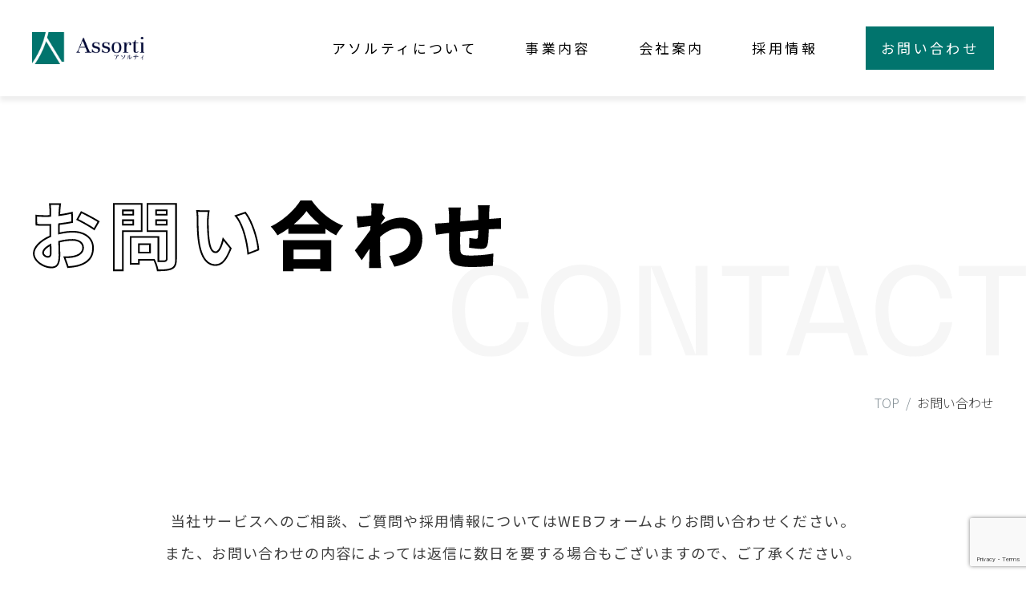

--- FILE ---
content_type: text/html; charset=UTF-8
request_url: https://assorti.co.jp/inquiry/
body_size: 8939
content:
<!DOCTYPE html>
<html lang="ja">
<head prefix="og: http://ogp.me/ns# fb: http://ogp.me/ns/fb# website: http://ogp.me/ns/website#">
<meta charset="UTF-8">
<meta name="viewport" content="width=device-width, initial-scale=1">
<link rel="profile" href="https://gmpg.org/xfn/11">
<title>お問い合わせフォーム &#8211; 株式会社アソルティ</title>
<meta name='robots' content='max-image-preview:large' />
<link rel='dns-prefetch' href='//ajax.googleapis.com' />
<link rel='dns-prefetch' href='//www.google.com' />
<link rel="alternate" type="application/rss+xml" title="株式会社アソルティ &raquo; フィード" href="https://assorti.co.jp/feed/" />
<link rel="alternate" type="application/rss+xml" title="株式会社アソルティ &raquo; コメントフィード" href="https://assorti.co.jp/comments/feed/" />
<script>
window._wpemojiSettings = {"baseUrl":"https:\/\/s.w.org\/images\/core\/emoji\/14.0.0\/72x72\/","ext":".png","svgUrl":"https:\/\/s.w.org\/images\/core\/emoji\/14.0.0\/svg\/","svgExt":".svg","source":{"concatemoji":"https:\/\/assorti.co.jp\/cp\/wp-includes\/js\/wp-emoji-release.min.js"}};
/*! This file is auto-generated */
!function(i,n){var o,s,e;function c(e){try{var t={supportTests:e,timestamp:(new Date).valueOf()};sessionStorage.setItem(o,JSON.stringify(t))}catch(e){}}function p(e,t,n){e.clearRect(0,0,e.canvas.width,e.canvas.height),e.fillText(t,0,0);var t=new Uint32Array(e.getImageData(0,0,e.canvas.width,e.canvas.height).data),r=(e.clearRect(0,0,e.canvas.width,e.canvas.height),e.fillText(n,0,0),new Uint32Array(e.getImageData(0,0,e.canvas.width,e.canvas.height).data));return t.every(function(e,t){return e===r[t]})}function u(e,t,n){switch(t){case"flag":return n(e,"\ud83c\udff3\ufe0f\u200d\u26a7\ufe0f","\ud83c\udff3\ufe0f\u200b\u26a7\ufe0f")?!1:!n(e,"\ud83c\uddfa\ud83c\uddf3","\ud83c\uddfa\u200b\ud83c\uddf3")&&!n(e,"\ud83c\udff4\udb40\udc67\udb40\udc62\udb40\udc65\udb40\udc6e\udb40\udc67\udb40\udc7f","\ud83c\udff4\u200b\udb40\udc67\u200b\udb40\udc62\u200b\udb40\udc65\u200b\udb40\udc6e\u200b\udb40\udc67\u200b\udb40\udc7f");case"emoji":return!n(e,"\ud83e\udef1\ud83c\udffb\u200d\ud83e\udef2\ud83c\udfff","\ud83e\udef1\ud83c\udffb\u200b\ud83e\udef2\ud83c\udfff")}return!1}function f(e,t,n){var r="undefined"!=typeof WorkerGlobalScope&&self instanceof WorkerGlobalScope?new OffscreenCanvas(300,150):i.createElement("canvas"),a=r.getContext("2d",{willReadFrequently:!0}),o=(a.textBaseline="top",a.font="600 32px Arial",{});return e.forEach(function(e){o[e]=t(a,e,n)}),o}function t(e){var t=i.createElement("script");t.src=e,t.defer=!0,i.head.appendChild(t)}"undefined"!=typeof Promise&&(o="wpEmojiSettingsSupports",s=["flag","emoji"],n.supports={everything:!0,everythingExceptFlag:!0},e=new Promise(function(e){i.addEventListener("DOMContentLoaded",e,{once:!0})}),new Promise(function(t){var n=function(){try{var e=JSON.parse(sessionStorage.getItem(o));if("object"==typeof e&&"number"==typeof e.timestamp&&(new Date).valueOf()<e.timestamp+604800&&"object"==typeof e.supportTests)return e.supportTests}catch(e){}return null}();if(!n){if("undefined"!=typeof Worker&&"undefined"!=typeof OffscreenCanvas&&"undefined"!=typeof URL&&URL.createObjectURL&&"undefined"!=typeof Blob)try{var e="postMessage("+f.toString()+"("+[JSON.stringify(s),u.toString(),p.toString()].join(",")+"));",r=new Blob([e],{type:"text/javascript"}),a=new Worker(URL.createObjectURL(r),{name:"wpTestEmojiSupports"});return void(a.onmessage=function(e){c(n=e.data),a.terminate(),t(n)})}catch(e){}c(n=f(s,u,p))}t(n)}).then(function(e){for(var t in e)n.supports[t]=e[t],n.supports.everything=n.supports.everything&&n.supports[t],"flag"!==t&&(n.supports.everythingExceptFlag=n.supports.everythingExceptFlag&&n.supports[t]);n.supports.everythingExceptFlag=n.supports.everythingExceptFlag&&!n.supports.flag,n.DOMReady=!1,n.readyCallback=function(){n.DOMReady=!0}}).then(function(){return e}).then(function(){var e;n.supports.everything||(n.readyCallback(),(e=n.source||{}).concatemoji?t(e.concatemoji):e.wpemoji&&e.twemoji&&(t(e.twemoji),t(e.wpemoji)))}))}((window,document),window._wpemojiSettings);
</script>
<link rel='stylesheet' id='mw-wp-form-css' href='https://assorti.co.jp/cp/wp-content/plugins/mw-wp-form/css/style.css' media='all' />
<style id='wp-emoji-styles-inline-css'>

	img.wp-smiley, img.emoji {
		display: inline !important;
		border: none !important;
		box-shadow: none !important;
		height: 1em !important;
		width: 1em !important;
		margin: 0 0.07em !important;
		vertical-align: -0.1em !important;
		background: none !important;
		padding: 0 !important;
	}
</style>
<link rel='stylesheet' id='wp-block-library-css' href='https://assorti.co.jp/cp/wp-includes/css/dist/block-library/style.min.css' media='all' />
<style id='classic-theme-styles-inline-css'>
/*! This file is auto-generated */
.wp-block-button__link{color:#fff;background-color:#32373c;border-radius:9999px;box-shadow:none;text-decoration:none;padding:calc(.667em + 2px) calc(1.333em + 2px);font-size:1.125em}.wp-block-file__button{background:#32373c;color:#fff;text-decoration:none}
</style>
<style id='global-styles-inline-css'>
body{--wp--preset--color--black: #000000;--wp--preset--color--cyan-bluish-gray: #abb8c3;--wp--preset--color--white: #ffffff;--wp--preset--color--pale-pink: #f78da7;--wp--preset--color--vivid-red: #cf2e2e;--wp--preset--color--luminous-vivid-orange: #ff6900;--wp--preset--color--luminous-vivid-amber: #fcb900;--wp--preset--color--light-green-cyan: #7bdcb5;--wp--preset--color--vivid-green-cyan: #00d084;--wp--preset--color--pale-cyan-blue: #8ed1fc;--wp--preset--color--vivid-cyan-blue: #0693e3;--wp--preset--color--vivid-purple: #9b51e0;--wp--preset--gradient--vivid-cyan-blue-to-vivid-purple: linear-gradient(135deg,rgba(6,147,227,1) 0%,rgb(155,81,224) 100%);--wp--preset--gradient--light-green-cyan-to-vivid-green-cyan: linear-gradient(135deg,rgb(122,220,180) 0%,rgb(0,208,130) 100%);--wp--preset--gradient--luminous-vivid-amber-to-luminous-vivid-orange: linear-gradient(135deg,rgba(252,185,0,1) 0%,rgba(255,105,0,1) 100%);--wp--preset--gradient--luminous-vivid-orange-to-vivid-red: linear-gradient(135deg,rgba(255,105,0,1) 0%,rgb(207,46,46) 100%);--wp--preset--gradient--very-light-gray-to-cyan-bluish-gray: linear-gradient(135deg,rgb(238,238,238) 0%,rgb(169,184,195) 100%);--wp--preset--gradient--cool-to-warm-spectrum: linear-gradient(135deg,rgb(74,234,220) 0%,rgb(151,120,209) 20%,rgb(207,42,186) 40%,rgb(238,44,130) 60%,rgb(251,105,98) 80%,rgb(254,248,76) 100%);--wp--preset--gradient--blush-light-purple: linear-gradient(135deg,rgb(255,206,236) 0%,rgb(152,150,240) 100%);--wp--preset--gradient--blush-bordeaux: linear-gradient(135deg,rgb(254,205,165) 0%,rgb(254,45,45) 50%,rgb(107,0,62) 100%);--wp--preset--gradient--luminous-dusk: linear-gradient(135deg,rgb(255,203,112) 0%,rgb(199,81,192) 50%,rgb(65,88,208) 100%);--wp--preset--gradient--pale-ocean: linear-gradient(135deg,rgb(255,245,203) 0%,rgb(182,227,212) 50%,rgb(51,167,181) 100%);--wp--preset--gradient--electric-grass: linear-gradient(135deg,rgb(202,248,128) 0%,rgb(113,206,126) 100%);--wp--preset--gradient--midnight: linear-gradient(135deg,rgb(2,3,129) 0%,rgb(40,116,252) 100%);--wp--preset--font-size--small: 13px;--wp--preset--font-size--medium: 20px;--wp--preset--font-size--large: 36px;--wp--preset--font-size--x-large: 42px;--wp--preset--spacing--20: 0.44rem;--wp--preset--spacing--30: 0.67rem;--wp--preset--spacing--40: 1rem;--wp--preset--spacing--50: 1.5rem;--wp--preset--spacing--60: 2.25rem;--wp--preset--spacing--70: 3.38rem;--wp--preset--spacing--80: 5.06rem;--wp--preset--shadow--natural: 6px 6px 9px rgba(0, 0, 0, 0.2);--wp--preset--shadow--deep: 12px 12px 50px rgba(0, 0, 0, 0.4);--wp--preset--shadow--sharp: 6px 6px 0px rgba(0, 0, 0, 0.2);--wp--preset--shadow--outlined: 6px 6px 0px -3px rgba(255, 255, 255, 1), 6px 6px rgba(0, 0, 0, 1);--wp--preset--shadow--crisp: 6px 6px 0px rgba(0, 0, 0, 1);}:where(.is-layout-flex){gap: 0.5em;}:where(.is-layout-grid){gap: 0.5em;}body .is-layout-flow > .alignleft{float: left;margin-inline-start: 0;margin-inline-end: 2em;}body .is-layout-flow > .alignright{float: right;margin-inline-start: 2em;margin-inline-end: 0;}body .is-layout-flow > .aligncenter{margin-left: auto !important;margin-right: auto !important;}body .is-layout-constrained > .alignleft{float: left;margin-inline-start: 0;margin-inline-end: 2em;}body .is-layout-constrained > .alignright{float: right;margin-inline-start: 2em;margin-inline-end: 0;}body .is-layout-constrained > .aligncenter{margin-left: auto !important;margin-right: auto !important;}body .is-layout-constrained > :where(:not(.alignleft):not(.alignright):not(.alignfull)){max-width: var(--wp--style--global--content-size);margin-left: auto !important;margin-right: auto !important;}body .is-layout-constrained > .alignwide{max-width: var(--wp--style--global--wide-size);}body .is-layout-flex{display: flex;}body .is-layout-flex{flex-wrap: wrap;align-items: center;}body .is-layout-flex > *{margin: 0;}body .is-layout-grid{display: grid;}body .is-layout-grid > *{margin: 0;}:where(.wp-block-columns.is-layout-flex){gap: 2em;}:where(.wp-block-columns.is-layout-grid){gap: 2em;}:where(.wp-block-post-template.is-layout-flex){gap: 1.25em;}:where(.wp-block-post-template.is-layout-grid){gap: 1.25em;}.has-black-color{color: var(--wp--preset--color--black) !important;}.has-cyan-bluish-gray-color{color: var(--wp--preset--color--cyan-bluish-gray) !important;}.has-white-color{color: var(--wp--preset--color--white) !important;}.has-pale-pink-color{color: var(--wp--preset--color--pale-pink) !important;}.has-vivid-red-color{color: var(--wp--preset--color--vivid-red) !important;}.has-luminous-vivid-orange-color{color: var(--wp--preset--color--luminous-vivid-orange) !important;}.has-luminous-vivid-amber-color{color: var(--wp--preset--color--luminous-vivid-amber) !important;}.has-light-green-cyan-color{color: var(--wp--preset--color--light-green-cyan) !important;}.has-vivid-green-cyan-color{color: var(--wp--preset--color--vivid-green-cyan) !important;}.has-pale-cyan-blue-color{color: var(--wp--preset--color--pale-cyan-blue) !important;}.has-vivid-cyan-blue-color{color: var(--wp--preset--color--vivid-cyan-blue) !important;}.has-vivid-purple-color{color: var(--wp--preset--color--vivid-purple) !important;}.has-black-background-color{background-color: var(--wp--preset--color--black) !important;}.has-cyan-bluish-gray-background-color{background-color: var(--wp--preset--color--cyan-bluish-gray) !important;}.has-white-background-color{background-color: var(--wp--preset--color--white) !important;}.has-pale-pink-background-color{background-color: var(--wp--preset--color--pale-pink) !important;}.has-vivid-red-background-color{background-color: var(--wp--preset--color--vivid-red) !important;}.has-luminous-vivid-orange-background-color{background-color: var(--wp--preset--color--luminous-vivid-orange) !important;}.has-luminous-vivid-amber-background-color{background-color: var(--wp--preset--color--luminous-vivid-amber) !important;}.has-light-green-cyan-background-color{background-color: var(--wp--preset--color--light-green-cyan) !important;}.has-vivid-green-cyan-background-color{background-color: var(--wp--preset--color--vivid-green-cyan) !important;}.has-pale-cyan-blue-background-color{background-color: var(--wp--preset--color--pale-cyan-blue) !important;}.has-vivid-cyan-blue-background-color{background-color: var(--wp--preset--color--vivid-cyan-blue) !important;}.has-vivid-purple-background-color{background-color: var(--wp--preset--color--vivid-purple) !important;}.has-black-border-color{border-color: var(--wp--preset--color--black) !important;}.has-cyan-bluish-gray-border-color{border-color: var(--wp--preset--color--cyan-bluish-gray) !important;}.has-white-border-color{border-color: var(--wp--preset--color--white) !important;}.has-pale-pink-border-color{border-color: var(--wp--preset--color--pale-pink) !important;}.has-vivid-red-border-color{border-color: var(--wp--preset--color--vivid-red) !important;}.has-luminous-vivid-orange-border-color{border-color: var(--wp--preset--color--luminous-vivid-orange) !important;}.has-luminous-vivid-amber-border-color{border-color: var(--wp--preset--color--luminous-vivid-amber) !important;}.has-light-green-cyan-border-color{border-color: var(--wp--preset--color--light-green-cyan) !important;}.has-vivid-green-cyan-border-color{border-color: var(--wp--preset--color--vivid-green-cyan) !important;}.has-pale-cyan-blue-border-color{border-color: var(--wp--preset--color--pale-cyan-blue) !important;}.has-vivid-cyan-blue-border-color{border-color: var(--wp--preset--color--vivid-cyan-blue) !important;}.has-vivid-purple-border-color{border-color: var(--wp--preset--color--vivid-purple) !important;}.has-vivid-cyan-blue-to-vivid-purple-gradient-background{background: var(--wp--preset--gradient--vivid-cyan-blue-to-vivid-purple) !important;}.has-light-green-cyan-to-vivid-green-cyan-gradient-background{background: var(--wp--preset--gradient--light-green-cyan-to-vivid-green-cyan) !important;}.has-luminous-vivid-amber-to-luminous-vivid-orange-gradient-background{background: var(--wp--preset--gradient--luminous-vivid-amber-to-luminous-vivid-orange) !important;}.has-luminous-vivid-orange-to-vivid-red-gradient-background{background: var(--wp--preset--gradient--luminous-vivid-orange-to-vivid-red) !important;}.has-very-light-gray-to-cyan-bluish-gray-gradient-background{background: var(--wp--preset--gradient--very-light-gray-to-cyan-bluish-gray) !important;}.has-cool-to-warm-spectrum-gradient-background{background: var(--wp--preset--gradient--cool-to-warm-spectrum) !important;}.has-blush-light-purple-gradient-background{background: var(--wp--preset--gradient--blush-light-purple) !important;}.has-blush-bordeaux-gradient-background{background: var(--wp--preset--gradient--blush-bordeaux) !important;}.has-luminous-dusk-gradient-background{background: var(--wp--preset--gradient--luminous-dusk) !important;}.has-pale-ocean-gradient-background{background: var(--wp--preset--gradient--pale-ocean) !important;}.has-electric-grass-gradient-background{background: var(--wp--preset--gradient--electric-grass) !important;}.has-midnight-gradient-background{background: var(--wp--preset--gradient--midnight) !important;}.has-small-font-size{font-size: var(--wp--preset--font-size--small) !important;}.has-medium-font-size{font-size: var(--wp--preset--font-size--medium) !important;}.has-large-font-size{font-size: var(--wp--preset--font-size--large) !important;}.has-x-large-font-size{font-size: var(--wp--preset--font-size--x-large) !important;}
.wp-block-navigation a:where(:not(.wp-element-button)){color: inherit;}
:where(.wp-block-post-template.is-layout-flex){gap: 1.25em;}:where(.wp-block-post-template.is-layout-grid){gap: 1.25em;}
:where(.wp-block-columns.is-layout-flex){gap: 2em;}:where(.wp-block-columns.is-layout-grid){gap: 2em;}
.wp-block-pullquote{font-size: 1.5em;line-height: 1.6;}
</style>
<link rel='stylesheet' id='contact-form-7-css' href='https://assorti.co.jp/cp/wp-content/plugins/contact-form-7/includes/css/styles.css' media='all' />
<link rel='stylesheet' id='contact-form-7-confirm-css' href='https://assorti.co.jp/cp/wp-content/plugins/contact-form-7-add-confirm/includes/css/styles.css' media='all' />
<link rel='stylesheet' id='assorti-corporation-2023-style-css' href='https://assorti.co.jp/cp/wp-content/themes/assorti-corporation-2023/style.css' media='all' />
<script src="//ajax.googleapis.com/ajax/libs/jquery/3.7.1/jquery.min.js" id="jquery-js"></script>
<link rel="https://api.w.org/" href="https://assorti.co.jp/wp-json/" /><link rel="alternate" type="application/json" href="https://assorti.co.jp/wp-json/wp/v2/pages/602" /><link rel="EditURI" type="application/rsd+xml" title="RSD" href="https://assorti.co.jp/cp/xmlrpc.php?rsd" />
<meta name="generator" content="WordPress 6.4.7" />
<link rel="canonical" href="https://assorti.co.jp/inquiry/" />
<link rel='shortlink' href='https://assorti.co.jp/?p=602' />
<link rel="alternate" type="application/json+oembed" href="https://assorti.co.jp/wp-json/oembed/1.0/embed?url=https%3A%2F%2Fassorti.co.jp%2Finquiry%2F" />
<link rel="alternate" type="text/xml+oembed" href="https://assorti.co.jp/wp-json/oembed/1.0/embed?url=https%3A%2F%2Fassorti.co.jp%2Finquiry%2F&#038;format=xml" />
<link rel="icon" href="https://assorti.co.jp/cp/wp-content/uploads/2016/10/cropped-top_logo-32x32.jpg" sizes="32x32" />
<link rel="icon" href="https://assorti.co.jp/cp/wp-content/uploads/2016/10/cropped-top_logo-192x192.jpg" sizes="192x192" />
<link rel="apple-touch-icon" href="https://assorti.co.jp/cp/wp-content/uploads/2016/10/cropped-top_logo-180x180.jpg" />
<meta name="msapplication-TileImage" content="https://assorti.co.jp/cp/wp-content/uploads/2016/10/cropped-top_logo-270x270.jpg" />
<meta name="description" content="アソルティの問い合わせフォームです。各サービスについてのお問い合わせ・採用についてのお問い合わせなどはこちらからお願いします。">
<meta name="keywords" content="">
<meta property="og:title" content="お問い合わせフォーム｜株式会社アソルティ" />
<meta property="og:type" content="article" />
<meta property="og:url" content="https://assorti.co.jp/inquiry/" />
<meta property="og:image" content="/commons/images/ogp.png" />
<meta property="og:site_name"  content="アソルティ" />
<meta property="og:description" content="アソルティの問い合わせフォームです。各サービスについてのお問い合わせ・採用についてのお問い合わせなどはこちらからお願いします。" />
<!--Facebook-->
<meta property="fb:app_id" content="" />
<meta property="article:publisher" content="" />
<!--Twitter-->
<meta name="twitter:card" content="summary" />
<meta name="twitter:site" content="" />
<meta name="twitter:title" content="@Assorti_jp" />
<meta name="twitter:url" content="" />
<meta name="twitter:description" content="" />
<meta name="twitter:image" content="" />
<link rel="stylesheet" href="/static/css/reset.css">
<link rel="stylesheet" href="/commons/css/base.css" media="all">
<link rel="stylesheet" href="/commons/css/site-common.css" media="all">
<link rel="stylesheet" href="/commons/css/site-common_sp.css" media="all and (max-width:768px)">
<link rel="stylesheet" href="/inquiries/css/inquiry.css" media="all">
<link rel="stylesheet" href="/inquiries/css/inquiry_ow.css" media="all">
<link rel="stylesheet" href="/inquiries/css/inquiry_sp.css" media="all and (max-width:768px)">
<link rel="stylesheet" href="/inquiries/css/inquiry_sp_ow.css" media="all and (max-width:768px)">
<style>
html, body { overflow-x: hidden; }
</style>
<!-- Google tag (gtag.js) -->
<script async src="https://www.googletagmanager.com/gtag/js?id=G-16XLT36LKV"></script>
<script>
	window.dataLayer = window.dataLayer || [];
	function gtag(){dataLayer.push(arguments);}
	gtag('js', new Date());

	gtag('config', 'G-16XLT36LKV');
</script>
</head>

<body class="page-template-default page page-id-602 page-parent">
<div id="page" class="site">
	<a class="skip-link screen-reader-text" href="#primary">Skip to content</a>

<div class="l-container">
	<div class="l-header">
		<div class="inner">
			<h2 class="logo"><a href="/"><img src="/commons/images/assorti_logo.png" alt="Assorti アソルティ"></a></h2>
			<nav>
				<ul>
					<li class="sp"><a href="/">トップ</a></li>
					<li class="gnav01"><a href="/about/">アソルティについて</a></li>
					<li class="gnav02">
						<a href="/business/">事業内容</a>
						<ul>
							<li><a href="/business/#sec01">飲食店舗サブリース事業</a></li>
							<li><a href="/business/studio.html">レンタルスタジオ事業</a></li>
						</ul>
					</li>
					<li class="gnav03">
						<a href="/company/">会社案内</a>
						<ul>
							<li><a href="/company/#sec01">代表あいさつ</a></li>
							<li><a href="/company/#sec02">会社概要</a></li>
							<li><a href="/company/media.html">メディア紹介</a></li>
						</ul>
					</li>
					<li class="gnav04"><a href="/recruit/" target="_blank">採用情報</a></li>
					<li class="gnav05"><a href="/inquiry/" class="inquiry-btn"><span>お問い合わせ</span></a></li>
					<li class="sp"><a href="/privacy.html">個人情報保護方針</a></li>
					<li class="sp"><a href="/privacy.html#sec02">サイトポリシー</a></li>
				</ul>
			</nav>
			<button class="menu-trigger">
				<span></span>
				<span></span>
				<span></span>
			</button>
		</div>
	</div>
	<!-- //l-header -->

	<header id="masthead" class="site-header" style="display:none;">
		<div class="site-branding">
						<p class="site-title"><a href="https://assorti.co.jp/" rel="home">株式会社アソルティ</a></p>
						<p class="site-description">私たちは飲食で独立開業したい方、された方を応援いたします</p>
			</div><!-- .site-branding -->

	<nav id="site-navigation" class="main-navigation">
		<button class="menu-toggle" aria-controls="primary-menu" aria-expanded="false">Primary Menu</button>
		<div class="menu-%e3%82%b0%e3%83%ad%e3%83%bc%e3%83%90%e3%83%ab%e3%83%a1%e3%83%8b%e3%83%a5%e3%83%bc-container"><ul id="primary-menu" class="menu"><li id="menu-item-49" class="menu-item menu-item-type-post_type menu-item-object-page menu-item-49"><a href="https://assorti.co.jp/about/">アソルティについて</a></li>
<li id="menu-item-48" class="menu-item menu-item-type-post_type menu-item-object-page menu-item-48"><a href="https://assorti.co.jp/service/">サービス</a></li>
<li id="menu-item-47" class="menu-item menu-item-type-post_type menu-item-object-page menu-item-47"><a href="https://assorti.co.jp/result/">実績</a></li>
<li id="menu-item-46" class="menu-item menu-item-type-post_type menu-item-object-page menu-item-46"><a href="https://assorti.co.jp/corporate/">会社情報</a></li>
<li id="menu-item-497" class="menu-item menu-item-type-post_type menu-item-object-page menu-item-497"><a href="https://assorti.co.jp/recruit/">採用情報</a></li>
<li id="menu-item-67" class="menu-item menu-item-type-post_type menu-item-object-page menu-item-67"><a href="https://assorti.co.jp/inquiry_2016/">（旧）お問い合わせ</a></li>
</ul></div>	</nav>
	<!-- #site-navigation -->
</header>
<!-- #masthead -->

	<main id="primary" class="site-main">

		
<article id="post-602" class="post-602 page type-page status-publish hentry">
	<header class="entry-header">
		<h1 class="entry-title">お問い合わせフォーム</h1>	</header><!-- .entry-header -->

	
	<div class="entry-content">
		<div class="page-header">
<div class="inner">
<h2 class="page-heading"><img decoding="async" src="/inquiries/images/inquiry_page_heading.svg" alt="お問い合わせ"></h2>
</div>
<p class="page-catch"><img decoding="async" src="/inquiries/images/inquiry_page_catch.svg" alt="CONTACT"></p>
</div>
<!-- //page-header -->

<div class="breadcrumb">
<div class="inner"><a href="/">TOP</a>お問い合わせ</div>
</div>
<!-- //breadcrumb -->
  
<section class="inquiry">
<div class="inner">
<p class="intro">当社サービスへのご相談、ご質問や採用情報についてはWEBフォームよりお問い合わせください。<br>また、お問い合わせの内容によっては返信に数日を要する場合もございますので、ご了承ください。<br><span class="asterisk">※</span>は必須項目となります</p>
<div id="mw_wp_form_mw-wp-form-608" class="mw_wp_form mw_wp_form_input  ">
					<form method="post" action="" enctype="multipart/form-data"><dl>
<dt>お問い合わせの種類<span class="asterisk">※</span></dt>
<dd>	<span class="mwform-radio-field horizontal-item">
		<label >
			<input type="radio" name="inq-kinds" value="サービスに関するお問い合わせ" />
			<span class="mwform-radio-field-text">サービスに関するお問い合わせ</span>
		</label>
	</span>
	<span class="mwform-radio-field horizontal-item">
		<label >
			<input type="radio" name="inq-kinds" value="採用に関するお問い合わせ" />
			<span class="mwform-radio-field-text">採用に関するお問い合わせ</span>
		</label>
	</span>

<input type="hidden" name="__children[inq-kinds][]" value="{&quot;\u30b5\u30fc\u30d3\u30b9\u306b\u95a2\u3059\u308b\u304a\u554f\u3044\u5408\u308f\u305b&quot;:&quot;\u30b5\u30fc\u30d3\u30b9\u306b\u95a2\u3059\u308b\u304a\u554f\u3044\u5408\u308f\u305b&quot;,&quot;\u63a1\u7528\u306b\u95a2\u3059\u308b\u304a\u554f\u3044\u5408\u308f\u305b&quot;:&quot;\u63a1\u7528\u306b\u95a2\u3059\u308b\u304a\u554f\u3044\u5408\u308f\u305b&quot;}" />
</dd>
<dt>お名前<span class="asterisk">※</span></dt>
<dd>
<input type="text" name="user-name" size="60" value="" />
</dd>
<dt>メールアドレス<span class="asterisk">※</span></dt>
<dd>
<input type="email" name="user-mail" size="60" value="" data-conv-half-alphanumeric="true"/>
</dd>
<dt>会社名</dt>
<dd>
<input type="text" name="corp-name" size="60" value="" />
</dd>
<dt>お問い合わせ内容<span class="asterisk">※</span></dt>
<dd>
<textarea name="inq-cont" cols="50" rows="5" ></textarea>
</dd>
<div class="check-confirmed">
<a href="/privacy.html" target="_blank" rel="noopener"><span>▲</span>個人情報の取り扱いについて</a>

	<span class="mwform-checkbox-field horizontal-item">
		<label >
			<input type="checkbox" name="pp-confirm[data][]" value="確認しました" />
			<span class="mwform-checkbox-field-text">確認しました</span>
		</label>
	</span>

<input type="hidden" name="pp-confirm[separator]" value="," />

<input type="hidden" name="__children[pp-confirm][]" value="{&quot;\u78ba\u8a8d\u3057\u307e\u3057\u305f&quot;:&quot;\u78ba\u8a8d\u3057\u307e\u3057\u305f&quot;}" />
<span class="asterisk" style="font-size:0.85em;">（必須項目）</span>
</div>
<div class="inquiry-btn-unit">


<input type="submit" name="submitConfirm" value="入力内容を確認する" class="link-btn"/>


<input type="hidden" name="recaptcha-v3" value="" />


</div>
</dl><input type="hidden" name="mw-wp-form-form-id" value="608" /><input type="hidden" name="mw_wp_form_token" value="490d0155c993aae2bbeeddb14507c33ddce8812d9b0be31c0575c4a7d4d1881c" /></form>
				<!-- end .mw_wp_form --></div>
</div>
</section>	</div><!-- .entry-content -->

	</article><!-- #post-602 -->

	</main>
	<!-- #main -->


<div class="l-footer" id="footer">
	<h2><img src="/commons/images/assorti_mark.png" alt=""></h2>
	<div class="inner">
		<ul>
			<li class="mb20"><a href="/">トップ</a></li>
			<li class="mb30"><a href="/about/">アソルティについて</a></li>
			<li>
				<a href="/business/">事業内容</a>
				<ul>
					<li><a href="/business/#sec01">飲食店舗サブリース事業</a></li>
					<li><a href="/business/studio.html">レンタルスタジオ事業</a></li>
				</ul>
			</li>
		</ul>
		<ul>
			<li class="mb20">
				<a href="/company/">会社案内</a>
				<ul>
					<li><a href="/company/#sec01">代表あいさつ</a></li>
					<li><a href="/company/#sec02">会社概要</a></li>
					<li><a href="/company/media.html">メディア紹介</a></li>
				</ul>
			</li>
			<li><a href="/recruit/" target="_blank">採用情報</a></li>
		</ul>
		<ul>
			<li class="mb20"><a href="/inquiry/">お問い合わせ</a></li>
			<li class="mb20"><a href="/privacy.html">個人情報保護方針</a></li>
			<li><a href="/privacy.html#sec02">サイトポリシー</a></li>
		</ul>
		<dl>
			<dt>株式会社アソルティ</dt>
			<dd>〒102-0083<br>東京都千代田区麹町五丁目3番地<br>第7秋山ビル</dd>
		</dl>
	</div>
	<p class="copy">&copy; Assorti Co., Ltd.</p>
</div>
<!-- //l-footer -->
</div>
<!-- //l-container -->

<footer id="colophon" class="site-footer" style="display:none;">
	<div class="site-info">
		<a href="https://wordpress.org/">
			Proudly powered by WordPress		</a>
		<span class="sep"> | </span>
		Theme: assorti-corporation-2023 by <a href="http://underscores.me/">Underscores.me</a>.	</div>
	<!-- .site-info -->
</footer>
<!-- #colophon -->

</div>
<!-- #page -->

		<script>
			document.addEventListener('DOMContentLoaded', function (event) {
				for (let i = 0; i < document.forms.length; ++i) {
					let form = document.forms[i];
					if (form.method != "get") {  var input1hilru3u = document.createElement("input"); input1hilru3u.setAttribute("type", "hidden"); input1hilru3u.setAttribute("name", "1hilru3u");  input1hilru3u.setAttribute("value", "luzgwsle56ew"); form.appendChild(input1hilru3u); }
if (form.method != "get") {  var inputzh5v4m8f = document.createElement("input"); inputzh5v4m8f.setAttribute("type", "hidden"); inputzh5v4m8f.setAttribute("name", "zh5v4m8f");  inputzh5v4m8f.setAttribute("value", "9837pqixx4fw"); form.appendChild(inputzh5v4m8f); }
				}
			});
		</script>
		<script src="https://assorti.co.jp/cp/wp-content/plugins/mw-wp-form/js/form.js" id="mw-wp-form-js"></script>
<script src="https://assorti.co.jp/cp/wp-content/plugins/contact-form-7/includes/swv/js/index.js" id="swv-js"></script>
<script id="contact-form-7-js-extra">
var wpcf7 = {"api":{"root":"https:\/\/assorti.co.jp\/wp-json\/","namespace":"contact-form-7\/v1"}};
</script>
<script src="https://assorti.co.jp/cp/wp-content/plugins/contact-form-7/includes/js/index.js" id="contact-form-7-js"></script>
<script src="https://assorti.co.jp/cp/wp-includes/js/jquery/jquery.form.min.js" id="jquery-form-js"></script>
<script src="https://assorti.co.jp/cp/wp-content/plugins/contact-form-7-add-confirm/includes/js/scripts.js" id="contact-form-7-confirm-js"></script>
<script src="https://www.google.com/recaptcha/api.js?render=6LfE2w8pAAAAAOvDASeIq3HcvG5PncoQL1xXkUbY" id="recaptcha-script-js"></script>
<script id="recaptcha-script-js-after">
grecaptcha.ready(function() {
    grecaptcha.execute('6LfE2w8pAAAAAOvDASeIq3HcvG5PncoQL1xXkUbY', {
            action: 'homepage'
        }).then(function(token) {
            var recaptchaResponse = jQuery('input[name="recaptcha-v3"]');
            recaptchaResponse.val(token);
        });
    });
</script>
<script src="https://assorti.co.jp/cp/wp-content/themes/assorti-corporation-2023/js/navigation.js" id="assorti-corporation-2023-navigation-js"></script>
<script src="https://www.google.com/recaptcha/api.js?render=6LdfEnkeAAAAAIDKS82fbeXOTDNjirTSixCXnDCh" id="google-recaptcha-js"></script>
<script src="https://assorti.co.jp/cp/wp-includes/js/dist/vendor/wp-polyfill-inert.min.js" id="wp-polyfill-inert-js"></script>
<script src="https://assorti.co.jp/cp/wp-includes/js/dist/vendor/regenerator-runtime.min.js" id="regenerator-runtime-js"></script>
<script src="https://assorti.co.jp/cp/wp-includes/js/dist/vendor/wp-polyfill.min.js" id="wp-polyfill-js"></script>
<script id="wpcf7-recaptcha-js-extra">
var wpcf7_recaptcha = {"sitekey":"6LdfEnkeAAAAAIDKS82fbeXOTDNjirTSixCXnDCh","actions":{"homepage":"homepage","contactform":"contactform"}};
</script>
<script src="https://assorti.co.jp/cp/wp-content/plugins/contact-form-7/modules/recaptcha/index.js" id="wpcf7-recaptcha-js"></script>
<script src="/static/libs/footerFixed.js"></script>
<script src="/static/libs/jquery.inview.min.js"></script>
<script src="/static/libs/swiper-bundle.min.js"></script>
<script src="/static/libs/slick.min.js"></script>
<script src="/static/libs/vivus.min.js"></script>
<script src="/commons/libs/site-common.js"></script>
</body>
</html>


--- FILE ---
content_type: text/html; charset=utf-8
request_url: https://www.google.com/recaptcha/api2/anchor?ar=1&k=6LfE2w8pAAAAAOvDASeIq3HcvG5PncoQL1xXkUbY&co=aHR0cHM6Ly9hc3NvcnRpLmNvLmpwOjQ0Mw..&hl=en&v=PoyoqOPhxBO7pBk68S4YbpHZ&size=invisible&anchor-ms=20000&execute-ms=30000&cb=e50b3qm565wd
body_size: 48672
content:
<!DOCTYPE HTML><html dir="ltr" lang="en"><head><meta http-equiv="Content-Type" content="text/html; charset=UTF-8">
<meta http-equiv="X-UA-Compatible" content="IE=edge">
<title>reCAPTCHA</title>
<style type="text/css">
/* cyrillic-ext */
@font-face {
  font-family: 'Roboto';
  font-style: normal;
  font-weight: 400;
  font-stretch: 100%;
  src: url(//fonts.gstatic.com/s/roboto/v48/KFO7CnqEu92Fr1ME7kSn66aGLdTylUAMa3GUBHMdazTgWw.woff2) format('woff2');
  unicode-range: U+0460-052F, U+1C80-1C8A, U+20B4, U+2DE0-2DFF, U+A640-A69F, U+FE2E-FE2F;
}
/* cyrillic */
@font-face {
  font-family: 'Roboto';
  font-style: normal;
  font-weight: 400;
  font-stretch: 100%;
  src: url(//fonts.gstatic.com/s/roboto/v48/KFO7CnqEu92Fr1ME7kSn66aGLdTylUAMa3iUBHMdazTgWw.woff2) format('woff2');
  unicode-range: U+0301, U+0400-045F, U+0490-0491, U+04B0-04B1, U+2116;
}
/* greek-ext */
@font-face {
  font-family: 'Roboto';
  font-style: normal;
  font-weight: 400;
  font-stretch: 100%;
  src: url(//fonts.gstatic.com/s/roboto/v48/KFO7CnqEu92Fr1ME7kSn66aGLdTylUAMa3CUBHMdazTgWw.woff2) format('woff2');
  unicode-range: U+1F00-1FFF;
}
/* greek */
@font-face {
  font-family: 'Roboto';
  font-style: normal;
  font-weight: 400;
  font-stretch: 100%;
  src: url(//fonts.gstatic.com/s/roboto/v48/KFO7CnqEu92Fr1ME7kSn66aGLdTylUAMa3-UBHMdazTgWw.woff2) format('woff2');
  unicode-range: U+0370-0377, U+037A-037F, U+0384-038A, U+038C, U+038E-03A1, U+03A3-03FF;
}
/* math */
@font-face {
  font-family: 'Roboto';
  font-style: normal;
  font-weight: 400;
  font-stretch: 100%;
  src: url(//fonts.gstatic.com/s/roboto/v48/KFO7CnqEu92Fr1ME7kSn66aGLdTylUAMawCUBHMdazTgWw.woff2) format('woff2');
  unicode-range: U+0302-0303, U+0305, U+0307-0308, U+0310, U+0312, U+0315, U+031A, U+0326-0327, U+032C, U+032F-0330, U+0332-0333, U+0338, U+033A, U+0346, U+034D, U+0391-03A1, U+03A3-03A9, U+03B1-03C9, U+03D1, U+03D5-03D6, U+03F0-03F1, U+03F4-03F5, U+2016-2017, U+2034-2038, U+203C, U+2040, U+2043, U+2047, U+2050, U+2057, U+205F, U+2070-2071, U+2074-208E, U+2090-209C, U+20D0-20DC, U+20E1, U+20E5-20EF, U+2100-2112, U+2114-2115, U+2117-2121, U+2123-214F, U+2190, U+2192, U+2194-21AE, U+21B0-21E5, U+21F1-21F2, U+21F4-2211, U+2213-2214, U+2216-22FF, U+2308-230B, U+2310, U+2319, U+231C-2321, U+2336-237A, U+237C, U+2395, U+239B-23B7, U+23D0, U+23DC-23E1, U+2474-2475, U+25AF, U+25B3, U+25B7, U+25BD, U+25C1, U+25CA, U+25CC, U+25FB, U+266D-266F, U+27C0-27FF, U+2900-2AFF, U+2B0E-2B11, U+2B30-2B4C, U+2BFE, U+3030, U+FF5B, U+FF5D, U+1D400-1D7FF, U+1EE00-1EEFF;
}
/* symbols */
@font-face {
  font-family: 'Roboto';
  font-style: normal;
  font-weight: 400;
  font-stretch: 100%;
  src: url(//fonts.gstatic.com/s/roboto/v48/KFO7CnqEu92Fr1ME7kSn66aGLdTylUAMaxKUBHMdazTgWw.woff2) format('woff2');
  unicode-range: U+0001-000C, U+000E-001F, U+007F-009F, U+20DD-20E0, U+20E2-20E4, U+2150-218F, U+2190, U+2192, U+2194-2199, U+21AF, U+21E6-21F0, U+21F3, U+2218-2219, U+2299, U+22C4-22C6, U+2300-243F, U+2440-244A, U+2460-24FF, U+25A0-27BF, U+2800-28FF, U+2921-2922, U+2981, U+29BF, U+29EB, U+2B00-2BFF, U+4DC0-4DFF, U+FFF9-FFFB, U+10140-1018E, U+10190-1019C, U+101A0, U+101D0-101FD, U+102E0-102FB, U+10E60-10E7E, U+1D2C0-1D2D3, U+1D2E0-1D37F, U+1F000-1F0FF, U+1F100-1F1AD, U+1F1E6-1F1FF, U+1F30D-1F30F, U+1F315, U+1F31C, U+1F31E, U+1F320-1F32C, U+1F336, U+1F378, U+1F37D, U+1F382, U+1F393-1F39F, U+1F3A7-1F3A8, U+1F3AC-1F3AF, U+1F3C2, U+1F3C4-1F3C6, U+1F3CA-1F3CE, U+1F3D4-1F3E0, U+1F3ED, U+1F3F1-1F3F3, U+1F3F5-1F3F7, U+1F408, U+1F415, U+1F41F, U+1F426, U+1F43F, U+1F441-1F442, U+1F444, U+1F446-1F449, U+1F44C-1F44E, U+1F453, U+1F46A, U+1F47D, U+1F4A3, U+1F4B0, U+1F4B3, U+1F4B9, U+1F4BB, U+1F4BF, U+1F4C8-1F4CB, U+1F4D6, U+1F4DA, U+1F4DF, U+1F4E3-1F4E6, U+1F4EA-1F4ED, U+1F4F7, U+1F4F9-1F4FB, U+1F4FD-1F4FE, U+1F503, U+1F507-1F50B, U+1F50D, U+1F512-1F513, U+1F53E-1F54A, U+1F54F-1F5FA, U+1F610, U+1F650-1F67F, U+1F687, U+1F68D, U+1F691, U+1F694, U+1F698, U+1F6AD, U+1F6B2, U+1F6B9-1F6BA, U+1F6BC, U+1F6C6-1F6CF, U+1F6D3-1F6D7, U+1F6E0-1F6EA, U+1F6F0-1F6F3, U+1F6F7-1F6FC, U+1F700-1F7FF, U+1F800-1F80B, U+1F810-1F847, U+1F850-1F859, U+1F860-1F887, U+1F890-1F8AD, U+1F8B0-1F8BB, U+1F8C0-1F8C1, U+1F900-1F90B, U+1F93B, U+1F946, U+1F984, U+1F996, U+1F9E9, U+1FA00-1FA6F, U+1FA70-1FA7C, U+1FA80-1FA89, U+1FA8F-1FAC6, U+1FACE-1FADC, U+1FADF-1FAE9, U+1FAF0-1FAF8, U+1FB00-1FBFF;
}
/* vietnamese */
@font-face {
  font-family: 'Roboto';
  font-style: normal;
  font-weight: 400;
  font-stretch: 100%;
  src: url(//fonts.gstatic.com/s/roboto/v48/KFO7CnqEu92Fr1ME7kSn66aGLdTylUAMa3OUBHMdazTgWw.woff2) format('woff2');
  unicode-range: U+0102-0103, U+0110-0111, U+0128-0129, U+0168-0169, U+01A0-01A1, U+01AF-01B0, U+0300-0301, U+0303-0304, U+0308-0309, U+0323, U+0329, U+1EA0-1EF9, U+20AB;
}
/* latin-ext */
@font-face {
  font-family: 'Roboto';
  font-style: normal;
  font-weight: 400;
  font-stretch: 100%;
  src: url(//fonts.gstatic.com/s/roboto/v48/KFO7CnqEu92Fr1ME7kSn66aGLdTylUAMa3KUBHMdazTgWw.woff2) format('woff2');
  unicode-range: U+0100-02BA, U+02BD-02C5, U+02C7-02CC, U+02CE-02D7, U+02DD-02FF, U+0304, U+0308, U+0329, U+1D00-1DBF, U+1E00-1E9F, U+1EF2-1EFF, U+2020, U+20A0-20AB, U+20AD-20C0, U+2113, U+2C60-2C7F, U+A720-A7FF;
}
/* latin */
@font-face {
  font-family: 'Roboto';
  font-style: normal;
  font-weight: 400;
  font-stretch: 100%;
  src: url(//fonts.gstatic.com/s/roboto/v48/KFO7CnqEu92Fr1ME7kSn66aGLdTylUAMa3yUBHMdazQ.woff2) format('woff2');
  unicode-range: U+0000-00FF, U+0131, U+0152-0153, U+02BB-02BC, U+02C6, U+02DA, U+02DC, U+0304, U+0308, U+0329, U+2000-206F, U+20AC, U+2122, U+2191, U+2193, U+2212, U+2215, U+FEFF, U+FFFD;
}
/* cyrillic-ext */
@font-face {
  font-family: 'Roboto';
  font-style: normal;
  font-weight: 500;
  font-stretch: 100%;
  src: url(//fonts.gstatic.com/s/roboto/v48/KFO7CnqEu92Fr1ME7kSn66aGLdTylUAMa3GUBHMdazTgWw.woff2) format('woff2');
  unicode-range: U+0460-052F, U+1C80-1C8A, U+20B4, U+2DE0-2DFF, U+A640-A69F, U+FE2E-FE2F;
}
/* cyrillic */
@font-face {
  font-family: 'Roboto';
  font-style: normal;
  font-weight: 500;
  font-stretch: 100%;
  src: url(//fonts.gstatic.com/s/roboto/v48/KFO7CnqEu92Fr1ME7kSn66aGLdTylUAMa3iUBHMdazTgWw.woff2) format('woff2');
  unicode-range: U+0301, U+0400-045F, U+0490-0491, U+04B0-04B1, U+2116;
}
/* greek-ext */
@font-face {
  font-family: 'Roboto';
  font-style: normal;
  font-weight: 500;
  font-stretch: 100%;
  src: url(//fonts.gstatic.com/s/roboto/v48/KFO7CnqEu92Fr1ME7kSn66aGLdTylUAMa3CUBHMdazTgWw.woff2) format('woff2');
  unicode-range: U+1F00-1FFF;
}
/* greek */
@font-face {
  font-family: 'Roboto';
  font-style: normal;
  font-weight: 500;
  font-stretch: 100%;
  src: url(//fonts.gstatic.com/s/roboto/v48/KFO7CnqEu92Fr1ME7kSn66aGLdTylUAMa3-UBHMdazTgWw.woff2) format('woff2');
  unicode-range: U+0370-0377, U+037A-037F, U+0384-038A, U+038C, U+038E-03A1, U+03A3-03FF;
}
/* math */
@font-face {
  font-family: 'Roboto';
  font-style: normal;
  font-weight: 500;
  font-stretch: 100%;
  src: url(//fonts.gstatic.com/s/roboto/v48/KFO7CnqEu92Fr1ME7kSn66aGLdTylUAMawCUBHMdazTgWw.woff2) format('woff2');
  unicode-range: U+0302-0303, U+0305, U+0307-0308, U+0310, U+0312, U+0315, U+031A, U+0326-0327, U+032C, U+032F-0330, U+0332-0333, U+0338, U+033A, U+0346, U+034D, U+0391-03A1, U+03A3-03A9, U+03B1-03C9, U+03D1, U+03D5-03D6, U+03F0-03F1, U+03F4-03F5, U+2016-2017, U+2034-2038, U+203C, U+2040, U+2043, U+2047, U+2050, U+2057, U+205F, U+2070-2071, U+2074-208E, U+2090-209C, U+20D0-20DC, U+20E1, U+20E5-20EF, U+2100-2112, U+2114-2115, U+2117-2121, U+2123-214F, U+2190, U+2192, U+2194-21AE, U+21B0-21E5, U+21F1-21F2, U+21F4-2211, U+2213-2214, U+2216-22FF, U+2308-230B, U+2310, U+2319, U+231C-2321, U+2336-237A, U+237C, U+2395, U+239B-23B7, U+23D0, U+23DC-23E1, U+2474-2475, U+25AF, U+25B3, U+25B7, U+25BD, U+25C1, U+25CA, U+25CC, U+25FB, U+266D-266F, U+27C0-27FF, U+2900-2AFF, U+2B0E-2B11, U+2B30-2B4C, U+2BFE, U+3030, U+FF5B, U+FF5D, U+1D400-1D7FF, U+1EE00-1EEFF;
}
/* symbols */
@font-face {
  font-family: 'Roboto';
  font-style: normal;
  font-weight: 500;
  font-stretch: 100%;
  src: url(//fonts.gstatic.com/s/roboto/v48/KFO7CnqEu92Fr1ME7kSn66aGLdTylUAMaxKUBHMdazTgWw.woff2) format('woff2');
  unicode-range: U+0001-000C, U+000E-001F, U+007F-009F, U+20DD-20E0, U+20E2-20E4, U+2150-218F, U+2190, U+2192, U+2194-2199, U+21AF, U+21E6-21F0, U+21F3, U+2218-2219, U+2299, U+22C4-22C6, U+2300-243F, U+2440-244A, U+2460-24FF, U+25A0-27BF, U+2800-28FF, U+2921-2922, U+2981, U+29BF, U+29EB, U+2B00-2BFF, U+4DC0-4DFF, U+FFF9-FFFB, U+10140-1018E, U+10190-1019C, U+101A0, U+101D0-101FD, U+102E0-102FB, U+10E60-10E7E, U+1D2C0-1D2D3, U+1D2E0-1D37F, U+1F000-1F0FF, U+1F100-1F1AD, U+1F1E6-1F1FF, U+1F30D-1F30F, U+1F315, U+1F31C, U+1F31E, U+1F320-1F32C, U+1F336, U+1F378, U+1F37D, U+1F382, U+1F393-1F39F, U+1F3A7-1F3A8, U+1F3AC-1F3AF, U+1F3C2, U+1F3C4-1F3C6, U+1F3CA-1F3CE, U+1F3D4-1F3E0, U+1F3ED, U+1F3F1-1F3F3, U+1F3F5-1F3F7, U+1F408, U+1F415, U+1F41F, U+1F426, U+1F43F, U+1F441-1F442, U+1F444, U+1F446-1F449, U+1F44C-1F44E, U+1F453, U+1F46A, U+1F47D, U+1F4A3, U+1F4B0, U+1F4B3, U+1F4B9, U+1F4BB, U+1F4BF, U+1F4C8-1F4CB, U+1F4D6, U+1F4DA, U+1F4DF, U+1F4E3-1F4E6, U+1F4EA-1F4ED, U+1F4F7, U+1F4F9-1F4FB, U+1F4FD-1F4FE, U+1F503, U+1F507-1F50B, U+1F50D, U+1F512-1F513, U+1F53E-1F54A, U+1F54F-1F5FA, U+1F610, U+1F650-1F67F, U+1F687, U+1F68D, U+1F691, U+1F694, U+1F698, U+1F6AD, U+1F6B2, U+1F6B9-1F6BA, U+1F6BC, U+1F6C6-1F6CF, U+1F6D3-1F6D7, U+1F6E0-1F6EA, U+1F6F0-1F6F3, U+1F6F7-1F6FC, U+1F700-1F7FF, U+1F800-1F80B, U+1F810-1F847, U+1F850-1F859, U+1F860-1F887, U+1F890-1F8AD, U+1F8B0-1F8BB, U+1F8C0-1F8C1, U+1F900-1F90B, U+1F93B, U+1F946, U+1F984, U+1F996, U+1F9E9, U+1FA00-1FA6F, U+1FA70-1FA7C, U+1FA80-1FA89, U+1FA8F-1FAC6, U+1FACE-1FADC, U+1FADF-1FAE9, U+1FAF0-1FAF8, U+1FB00-1FBFF;
}
/* vietnamese */
@font-face {
  font-family: 'Roboto';
  font-style: normal;
  font-weight: 500;
  font-stretch: 100%;
  src: url(//fonts.gstatic.com/s/roboto/v48/KFO7CnqEu92Fr1ME7kSn66aGLdTylUAMa3OUBHMdazTgWw.woff2) format('woff2');
  unicode-range: U+0102-0103, U+0110-0111, U+0128-0129, U+0168-0169, U+01A0-01A1, U+01AF-01B0, U+0300-0301, U+0303-0304, U+0308-0309, U+0323, U+0329, U+1EA0-1EF9, U+20AB;
}
/* latin-ext */
@font-face {
  font-family: 'Roboto';
  font-style: normal;
  font-weight: 500;
  font-stretch: 100%;
  src: url(//fonts.gstatic.com/s/roboto/v48/KFO7CnqEu92Fr1ME7kSn66aGLdTylUAMa3KUBHMdazTgWw.woff2) format('woff2');
  unicode-range: U+0100-02BA, U+02BD-02C5, U+02C7-02CC, U+02CE-02D7, U+02DD-02FF, U+0304, U+0308, U+0329, U+1D00-1DBF, U+1E00-1E9F, U+1EF2-1EFF, U+2020, U+20A0-20AB, U+20AD-20C0, U+2113, U+2C60-2C7F, U+A720-A7FF;
}
/* latin */
@font-face {
  font-family: 'Roboto';
  font-style: normal;
  font-weight: 500;
  font-stretch: 100%;
  src: url(//fonts.gstatic.com/s/roboto/v48/KFO7CnqEu92Fr1ME7kSn66aGLdTylUAMa3yUBHMdazQ.woff2) format('woff2');
  unicode-range: U+0000-00FF, U+0131, U+0152-0153, U+02BB-02BC, U+02C6, U+02DA, U+02DC, U+0304, U+0308, U+0329, U+2000-206F, U+20AC, U+2122, U+2191, U+2193, U+2212, U+2215, U+FEFF, U+FFFD;
}
/* cyrillic-ext */
@font-face {
  font-family: 'Roboto';
  font-style: normal;
  font-weight: 900;
  font-stretch: 100%;
  src: url(//fonts.gstatic.com/s/roboto/v48/KFO7CnqEu92Fr1ME7kSn66aGLdTylUAMa3GUBHMdazTgWw.woff2) format('woff2');
  unicode-range: U+0460-052F, U+1C80-1C8A, U+20B4, U+2DE0-2DFF, U+A640-A69F, U+FE2E-FE2F;
}
/* cyrillic */
@font-face {
  font-family: 'Roboto';
  font-style: normal;
  font-weight: 900;
  font-stretch: 100%;
  src: url(//fonts.gstatic.com/s/roboto/v48/KFO7CnqEu92Fr1ME7kSn66aGLdTylUAMa3iUBHMdazTgWw.woff2) format('woff2');
  unicode-range: U+0301, U+0400-045F, U+0490-0491, U+04B0-04B1, U+2116;
}
/* greek-ext */
@font-face {
  font-family: 'Roboto';
  font-style: normal;
  font-weight: 900;
  font-stretch: 100%;
  src: url(//fonts.gstatic.com/s/roboto/v48/KFO7CnqEu92Fr1ME7kSn66aGLdTylUAMa3CUBHMdazTgWw.woff2) format('woff2');
  unicode-range: U+1F00-1FFF;
}
/* greek */
@font-face {
  font-family: 'Roboto';
  font-style: normal;
  font-weight: 900;
  font-stretch: 100%;
  src: url(//fonts.gstatic.com/s/roboto/v48/KFO7CnqEu92Fr1ME7kSn66aGLdTylUAMa3-UBHMdazTgWw.woff2) format('woff2');
  unicode-range: U+0370-0377, U+037A-037F, U+0384-038A, U+038C, U+038E-03A1, U+03A3-03FF;
}
/* math */
@font-face {
  font-family: 'Roboto';
  font-style: normal;
  font-weight: 900;
  font-stretch: 100%;
  src: url(//fonts.gstatic.com/s/roboto/v48/KFO7CnqEu92Fr1ME7kSn66aGLdTylUAMawCUBHMdazTgWw.woff2) format('woff2');
  unicode-range: U+0302-0303, U+0305, U+0307-0308, U+0310, U+0312, U+0315, U+031A, U+0326-0327, U+032C, U+032F-0330, U+0332-0333, U+0338, U+033A, U+0346, U+034D, U+0391-03A1, U+03A3-03A9, U+03B1-03C9, U+03D1, U+03D5-03D6, U+03F0-03F1, U+03F4-03F5, U+2016-2017, U+2034-2038, U+203C, U+2040, U+2043, U+2047, U+2050, U+2057, U+205F, U+2070-2071, U+2074-208E, U+2090-209C, U+20D0-20DC, U+20E1, U+20E5-20EF, U+2100-2112, U+2114-2115, U+2117-2121, U+2123-214F, U+2190, U+2192, U+2194-21AE, U+21B0-21E5, U+21F1-21F2, U+21F4-2211, U+2213-2214, U+2216-22FF, U+2308-230B, U+2310, U+2319, U+231C-2321, U+2336-237A, U+237C, U+2395, U+239B-23B7, U+23D0, U+23DC-23E1, U+2474-2475, U+25AF, U+25B3, U+25B7, U+25BD, U+25C1, U+25CA, U+25CC, U+25FB, U+266D-266F, U+27C0-27FF, U+2900-2AFF, U+2B0E-2B11, U+2B30-2B4C, U+2BFE, U+3030, U+FF5B, U+FF5D, U+1D400-1D7FF, U+1EE00-1EEFF;
}
/* symbols */
@font-face {
  font-family: 'Roboto';
  font-style: normal;
  font-weight: 900;
  font-stretch: 100%;
  src: url(//fonts.gstatic.com/s/roboto/v48/KFO7CnqEu92Fr1ME7kSn66aGLdTylUAMaxKUBHMdazTgWw.woff2) format('woff2');
  unicode-range: U+0001-000C, U+000E-001F, U+007F-009F, U+20DD-20E0, U+20E2-20E4, U+2150-218F, U+2190, U+2192, U+2194-2199, U+21AF, U+21E6-21F0, U+21F3, U+2218-2219, U+2299, U+22C4-22C6, U+2300-243F, U+2440-244A, U+2460-24FF, U+25A0-27BF, U+2800-28FF, U+2921-2922, U+2981, U+29BF, U+29EB, U+2B00-2BFF, U+4DC0-4DFF, U+FFF9-FFFB, U+10140-1018E, U+10190-1019C, U+101A0, U+101D0-101FD, U+102E0-102FB, U+10E60-10E7E, U+1D2C0-1D2D3, U+1D2E0-1D37F, U+1F000-1F0FF, U+1F100-1F1AD, U+1F1E6-1F1FF, U+1F30D-1F30F, U+1F315, U+1F31C, U+1F31E, U+1F320-1F32C, U+1F336, U+1F378, U+1F37D, U+1F382, U+1F393-1F39F, U+1F3A7-1F3A8, U+1F3AC-1F3AF, U+1F3C2, U+1F3C4-1F3C6, U+1F3CA-1F3CE, U+1F3D4-1F3E0, U+1F3ED, U+1F3F1-1F3F3, U+1F3F5-1F3F7, U+1F408, U+1F415, U+1F41F, U+1F426, U+1F43F, U+1F441-1F442, U+1F444, U+1F446-1F449, U+1F44C-1F44E, U+1F453, U+1F46A, U+1F47D, U+1F4A3, U+1F4B0, U+1F4B3, U+1F4B9, U+1F4BB, U+1F4BF, U+1F4C8-1F4CB, U+1F4D6, U+1F4DA, U+1F4DF, U+1F4E3-1F4E6, U+1F4EA-1F4ED, U+1F4F7, U+1F4F9-1F4FB, U+1F4FD-1F4FE, U+1F503, U+1F507-1F50B, U+1F50D, U+1F512-1F513, U+1F53E-1F54A, U+1F54F-1F5FA, U+1F610, U+1F650-1F67F, U+1F687, U+1F68D, U+1F691, U+1F694, U+1F698, U+1F6AD, U+1F6B2, U+1F6B9-1F6BA, U+1F6BC, U+1F6C6-1F6CF, U+1F6D3-1F6D7, U+1F6E0-1F6EA, U+1F6F0-1F6F3, U+1F6F7-1F6FC, U+1F700-1F7FF, U+1F800-1F80B, U+1F810-1F847, U+1F850-1F859, U+1F860-1F887, U+1F890-1F8AD, U+1F8B0-1F8BB, U+1F8C0-1F8C1, U+1F900-1F90B, U+1F93B, U+1F946, U+1F984, U+1F996, U+1F9E9, U+1FA00-1FA6F, U+1FA70-1FA7C, U+1FA80-1FA89, U+1FA8F-1FAC6, U+1FACE-1FADC, U+1FADF-1FAE9, U+1FAF0-1FAF8, U+1FB00-1FBFF;
}
/* vietnamese */
@font-face {
  font-family: 'Roboto';
  font-style: normal;
  font-weight: 900;
  font-stretch: 100%;
  src: url(//fonts.gstatic.com/s/roboto/v48/KFO7CnqEu92Fr1ME7kSn66aGLdTylUAMa3OUBHMdazTgWw.woff2) format('woff2');
  unicode-range: U+0102-0103, U+0110-0111, U+0128-0129, U+0168-0169, U+01A0-01A1, U+01AF-01B0, U+0300-0301, U+0303-0304, U+0308-0309, U+0323, U+0329, U+1EA0-1EF9, U+20AB;
}
/* latin-ext */
@font-face {
  font-family: 'Roboto';
  font-style: normal;
  font-weight: 900;
  font-stretch: 100%;
  src: url(//fonts.gstatic.com/s/roboto/v48/KFO7CnqEu92Fr1ME7kSn66aGLdTylUAMa3KUBHMdazTgWw.woff2) format('woff2');
  unicode-range: U+0100-02BA, U+02BD-02C5, U+02C7-02CC, U+02CE-02D7, U+02DD-02FF, U+0304, U+0308, U+0329, U+1D00-1DBF, U+1E00-1E9F, U+1EF2-1EFF, U+2020, U+20A0-20AB, U+20AD-20C0, U+2113, U+2C60-2C7F, U+A720-A7FF;
}
/* latin */
@font-face {
  font-family: 'Roboto';
  font-style: normal;
  font-weight: 900;
  font-stretch: 100%;
  src: url(//fonts.gstatic.com/s/roboto/v48/KFO7CnqEu92Fr1ME7kSn66aGLdTylUAMa3yUBHMdazQ.woff2) format('woff2');
  unicode-range: U+0000-00FF, U+0131, U+0152-0153, U+02BB-02BC, U+02C6, U+02DA, U+02DC, U+0304, U+0308, U+0329, U+2000-206F, U+20AC, U+2122, U+2191, U+2193, U+2212, U+2215, U+FEFF, U+FFFD;
}

</style>
<link rel="stylesheet" type="text/css" href="https://www.gstatic.com/recaptcha/releases/PoyoqOPhxBO7pBk68S4YbpHZ/styles__ltr.css">
<script nonce="AUwFctacDep3dCNPfo45eA" type="text/javascript">window['__recaptcha_api'] = 'https://www.google.com/recaptcha/api2/';</script>
<script type="text/javascript" src="https://www.gstatic.com/recaptcha/releases/PoyoqOPhxBO7pBk68S4YbpHZ/recaptcha__en.js" nonce="AUwFctacDep3dCNPfo45eA">
      
    </script></head>
<body><div id="rc-anchor-alert" class="rc-anchor-alert"></div>
<input type="hidden" id="recaptcha-token" value="[base64]">
<script type="text/javascript" nonce="AUwFctacDep3dCNPfo45eA">
      recaptcha.anchor.Main.init("[\x22ainput\x22,[\x22bgdata\x22,\x22\x22,\[base64]/[base64]/UltIKytdPWE6KGE8MjA0OD9SW0grK109YT4+NnwxOTI6KChhJjY0NTEyKT09NTUyOTYmJnErMTxoLmxlbmd0aCYmKGguY2hhckNvZGVBdChxKzEpJjY0NTEyKT09NTYzMjA/[base64]/MjU1OlI/[base64]/[base64]/[base64]/[base64]/[base64]/[base64]/[base64]/[base64]/[base64]/[base64]\x22,\[base64]\\u003d\x22,\x22esK1wqx6w5PCsX/CpMKVf8KGY8O8wpofJcOZw75DwpbDusOEbWMGS8K+w5lpdMK9eF/DjcOjwrh0ScOHw4nCuA7CtgkNwoE0wqdBX8KYfMKCERXDlVRYacKswp3DgcKBw6PDjsKUw4fDjxjCrHjCjsKzwo/CgcKPw4LCpTbDlcK5P8KfZkPDh8OqwqPDlsO9w6/Cj8O8wpkXY8Ktwp1nQzkowrQhwpwpFcKqwrfDt1/Dn8KFw4jCj8OaKmVWwoMWwq/CrMKjwq8JCcKwP3TDscO3woHCqsOfwoLCrhnDgwjCtsOOw5LDpMOywq8awqVxPsOPwpcowqZMS8O6woQOUMKYw5VZZMKkwpF+w6hRw5/CjArDhz7Co2XCicOLKcKUw7hswqzDvcOFM8OcCgMzFcK5VwBpfcOBKMKORsODI8OCwpPDlkXDhsKGw6nCljLDqBpcajPCsQEKw7lbw7gnwo3CtijDtR3Dh8KtD8OkwpZOwr7DvsKYw6fDv2p1RMKvMcKuw4rCpsOxHR92KVDCpW4Awq/Dqnlcw5nCjVTCsHRBw4M/N1LCi8O6wqAEw6PDoHNNAsKLDcKjAMK2TANFH8KIcMOaw4RnWBjDgWzCr8KbS1FHJw9qwpADKcKmw6h9w47CtWlZw6LDmy3DvMOcw63Dix3DnB/[base64]/[base64]/CqcOCb0R1ICxdK1oywqbDuGZ4YMOcwqA5wplvGcKnDsKxN8Kzw6DDvsKfOcOrwpfCsMKEw74ew7oXw7Q4bcKpfjNKwrjDkMOGwozCtcOYwovDt0nCvX/DlcOLwqFIwrDCq8KDQMKZwrxnXcOhw5DCohMYKsK8wqoKw7UfwpfDhcKxwr9uK8KxTsK2wrnDlzvCmk/DhWRwSiU8F3nCmsKMEMOHL3pACWTDlCNYDj0Rw58TY1nDkAAOLg3CgjF7wqNwwppwN8OYf8OawrzDmcOpScKDw70jGhYdecKfwrbDmsOywqhOw5k/w5zDpsKpW8OqwpY4VcKowpMBw63CqsOmw4NcDMK4K8Ojd8OCw4xBw7pTw6tFw6TCuRELw6fChsK5w69VEsKSMC/ClMKCTy/CqWDDjcOtwrrDvDUhw6XCmsKCZ8OYW8O3wrMERHtTw5nDs8KowrM/UGPCl8KlwoLCnUsfw5zDlcORfmjDvMOhGTrCj8OfHinCs09BwqLCjCzDsWRgw5dTUMO0AGtBwrfCvMKUw4DDrMKcw4DDkGMIIsKaw7nCqsK1DWZCw4XDpj1Fw6zDo0tzw4fDh8OAJErDu0PCssKIGUV5w6DCosOuw6Uewq/CsMO/[base64]/[base64]/DgyVMJ8KEwrfDmcOxwod/w7x6wqHDmcKVwqHCqMOCP8KMw5rDm8OVwqsOYzXCksKww7zCocOACEvDtsOaw4TDu8KPJQjCuR0gwopsPMKjwpnDsiNaw5Z5acO6V1gcXmtMwpLDhQYPK8OKLMK/FXN6cWpROMOkw5DCncO7U8OUOHxFBiLCpC5SLxbCqcKxw5LCv07DlSLDhMOQwofDthXDpyLDvcOVGcOrFsK4wqrCkcK5F8KwbMO2w4vCvQbCpX/Cs3Iaw6jCv8ODAQR/wqzDpiNfw4oQw5BGwqZZJHccwokEw694exxkT0/DumzDjcOkZhlAwoE9biLCkFQAesKLF8OMw7TCjhHCksKZwoTCusOXecONbz3CsQlvw5/Dk2fDgcO2w7lLwoXDg8K1FBTDkT8QwrTDgwtKVBHDpMOMwpciw6jDviJsCcK1w4BuwozDuMKsw4HDtVc1w6XChsKWwplfwp93A8Oiw5zCicKqEMOCPMKKwozCm8Kaw6Jfw7fCs8KJw71jU8KOS8OHesO/[base64]/[base64]/[base64]/CixdZwozCsy4BwpnCgsKswoREwqxfBH3DiMONwr4HHXExVMKnwrvCjcK2KMOWL8Opwp87aMKMw6bDnsKTJhdcw6PCqHxtcBB+w7zDgcO2EsOjKRDCiklDw5xNOxDCgMO/w5JreD9aEcOVwpoPY8KuHMKcw5tGwoZDeRPChlAcwqDCtMKqPUYOw7wfwokPVsKZw5/[base64]/Du8O0K8K4wo/CrjlUw6vDqk3CvWnCtMOuw7/DscOewoI4w5xtChJGwoEKUj5NwrbDlcO/NMOEw7XCvMKLw4AJZcK5KC9Cw48TJ8KVw4sbw48EX8KVw6ZHw7IGwoHCocOAAxjDgB/ChsOOw7TCsH1jHsKDw6jCqBtLFmzDunASw7MlFcOxw79pZWHDhMO/[base64]/CqTbCpsKVDcK5w7fCmMKhShHCocK0w644IMKOw5TDr1vCscKaFHbDjDXCkSvDqWPDu8Oew6phw4XCmi7ChXcxwrYcw5hncMKfQcOBw7VRwoNwwrTDj2LDsncdw5XDkg/Cr3rDlBsDwrLDscKVwrh3XwPDmT7Du8Ofw7gfw5nDv8K1wqTDgkDCrcOswp/DtMOXw549JDzCrVXDiAEqEG/CpmAJw4ggw6nChGbDk2rCsMKvwpLCjy8vwpjClcKswo8HaMOYwp9sK2LDsEUuQcKgw6whwqXCsMK/worDh8OrKgrDjcKnwr/[base64]/DhxFUGsKzcMKydAfCvWptwocTw4wrRMO/wpTCri/ChE8lQ8KOS8KDwqBIDzMuXy8ifcOHwrLDiirCicKlw4jCnnMdNzZsQR5cwqY9w6DDpipVwprDm0vCrlPDj8KaDMOAH8ORw70DM3/[base64]/Ds8KJwr/Cs8OewrFGw59rJFHDuV3DviHDvhXDgTbChMOCM8OmVsKMw6zDi2ctEXHCpsOVwo5Gw6REeRTCvwRhEAlJw4dyGRh2wo4hw77CkcKJwrNdfsKpwq5EAWR/ekjDmMKCNcKLeMOPWANLwotYD8K5H31ZwrYawpU9w6LDq8KHwoUkZFzDv8Ksw4TCiiZ4VQ4BTcOVYX/[base64]/Dv8K0NsKrwqgJPQ4qVMOFMMKEwq4zCcKXw5nDnxUrFCDDry9ZwoBPwqnCnUnCtR1Ow4sywozCqW/[base64]/e2rDh8OkYMKgwqxqWsKOXsOlBlzCtMKSb8ONw63Dn8O9CUFTwrNmwqjDv29BwrLDvBpcwp/CncKYOn9pAGcGTMKpN0LCkzhJAgp4NxHDlSfCn8OqBisNw593PsOtGMKKQsO5w4gywp3DimEGNQDCuEhdbRtWwqJabTLCisOaLnnCtFBJwoc3Ni8Bw4XDmsOMw5vCocODw7Vrw5rCviZFwofDu8O4w6rCssOxYRd/NMO2Xj3CscKvZMOjKBHDhTUewqXDosOIw6LDocOWwo41RcKdJDPDtMKuw5ENw7PCqhvDisOHHsOLG8OIAMKKBGZBw6FHKMOaaUHDlMODcxLCnz/DnjwrVsO7w4ANwp52wqRYw41CwoJkw5saAHQ+wqZ3w79QWWzDtcKHEcKmWcKFb8KHfsKCe3bDo3cMw4puIizDhMK7dV8wa8K8QB/[base64]/DikrDvsOvRMKbw6oKwqt3MMOzc8OMwoI9w4UMZyLDvgFSw43Ckyknw5AqEgHCjcK0w5/[base64]/CjjkfFTtSw5AFw5bCosK5w4ovA8OFBsOAw4gcw7bCq8O/[base64]/NcKlwpjCvwXChXfDmMOPU8K6wobDrMKtIsOiwrfCjcOYwpQ7w7JlahHDlMK5PHtAwqjCicKUwoHDosKQw5pcwq/Cg8KFwroBw4TCucOJwpvCusOpVjUnSzfDq8KRBcKOVCXDqwkXOVzCpylDw7HClDXCr8OmwpJ8wqYxKB1TIMO4wpRyXHlywqrDuwA9w6PDq8OvWAN5wo8/w5nDmMOXA8Ohw6jDp1cGw5zDu8O2Am/[base64]/UyXDtcKew6FhEMKqwoHCnCIBW8O3w4bDuFXCs2kXw60LwrQqLMOTDnk/wq3CtsOSSFgNw4lYw7LCsy1kw7XDow4cL1LClzBDO8K/w4rDnBxtFMKBLEg4P8K6Eh0Bw4zCrcOlAiLCmcOLwo/DlBYbwo/DucKyw50qw7LDpcO/K8OJVA14wpfDsQPCmkASwonCqBBKwrjDlsK2VlIQF8OABh0UK0zDmMO8I8Kmwr7CncOiXk5gwrJBBcOTc8KQKsKSD8OCRsKUwqTDvsOiUX/[base64]/DhcOuw7ANwqVSXMOswpcQbQ/[base64]/woQUw5jCviRNVcKmQcKuVMKgw7jDoGxWLUDCpMOXwpMbw5IHwq3DkMKawqFZCF1sB8OiccK2wrsdw6IfwrRXecKgw6EXw5AJwpkhw53Dj8O1IMOZcgVnw4LCisOdRMK1OQrDssK9w4rDrMKsw6ZyW8KZwrbDuiPDn8K/w5bDm8OwH8O1wpfCrcO/IcKrwrTCp8OYfMOdwpVJE8Kqwp/CucOrY8O5FMO2BHLDsnsWw4t1w7PDtMK2N8OSwrTDv1Ydw6fCt8KnwpgQfS3ChcKJeMKQwpTDu0TClyhiwp0Gwp9dw5dLFkbCqHsAw4XCp8KHXsOBE2rCu8OzwoAdwq7CvA9vw6glNCbDoi7Chyhvw5tBwoN/w58FV33ClMKmw649SkxPUlVDTVx0NsO3XwIAw798w7TDo8OdwpViWk98w6U/ADx2wrPDi8OrOFbCoXl5UMKabHJOU8Ouw7jDpMOgwo4tBMKMdHchNsKyYMOdwqg2VMK9ZRDCj8KgwrzDo8OOOcOtSQzDj8KswqnDvCDDo8KZwqYiw7IAwpnDp8KCw4YVbj4NTMKHw7Ukw6vCgRYgwrN6bMO2w6JYwr0uDsO5esKew5/DjcKHbsKJwqYqw73DpsKGLxcMOcKXLgDCqcOewr9hw45nwp8zwrDDgMOdJsK5woXDpsOswrsZUznDlsKHwpzDtsKaCj1uw5bDg8KHE0HCjsOvwqjDmcOHw5zDtcOow5NWwpjCgMKiasK3asOQFlDDnBfCkMO4YjfDhsKVwq/Di8OlSBEzNGkjw7tgwpJww6ZEwrhuDG3CqmDDmz7Cm1AyVMORC38WwqcQwrfDkhrCksOwwp5GTcKyTj/CghrCpMKFWXTCsmDCv0QVGsOwQFd7XkLCksKGw7Icw7xsXMKwwobCsF/DqMOiw58Xw77CulfDuDcBMSLCmEBJcMKFMsOlFsOUWMK3HsOVS3fDmcKlP8OswoDDkcKyO8KNw7tHLkjCl3fDoh3CicOjw51XCW3CtCvCqAFtwrZXw5wAw69fYDEMwo49LsKJwolewqRpRV/CksKew5TDhcOhw7wPRxjDhDw7GMKqbsOow4gpw6vCjsKGLcOXw4XDu1vDuBfCvhbCqUfDs8KAJFXDgBhHZHjClMOPwpvDu8K3wo/CusOYw4DDsAhDQAxAwpDDvTFOUWg2Ylw7esOswqvClzVWwrTDpg1swoRCQcKTG8OWwo7CtcOhQwDDocK7FGE+wozDi8OrATsXw6dVcMOSwr3CrsOqwqUbw5d5wpDCncKuR8OPfjxDbsOcwr4NwovCmsKoSsOSw6PDtl/[base64]/woPDu38ewqgbCsOHwpXDlEcGw4LDmcOAw5suwoLDhlLCq0vCsk/[base64]/[base64]/Cn8O1KcOwCsOOw5TDosOPYFJhBh/CosOtQmjDvsKbTMKVCMKbYj7CgHxWwpDDpg3CtnbDmB43wonDjMKiwpDDqlx0GMOBw74HEBgnwqt9w74mL8Olw6I1wqcQIFdVw4lGTMKyw7PDsMO5w6oHBsOawqjDjMOzwpIFMyDCi8KLV8KdKB/[base64]/[base64]/Cq2d9KATDqsO0wozDljPCkMOXwr1dw7PCt20Aw5rDoyw+fMOlZnbDqFnCiiXCiRrCmcK/wqwTWMKqYMOGEMKoPsOgwp7CjMKKwo4aw7l9w51ubz7CmyjDtcOUesKDwpYiw4LDi2jCl8OILmcTAMOqKsOpAFXCrsOCLRcBNMOZwo1QE03DjVdOwoEZe8KsZlEow5rCjw/DicO8wpY2EsOVwqPCs3cRw6NjUMOnGjnCn0HDqQULd1jCv8Ofw7vDiS0Cfj8hPsKQwqETwp5qw4bDhWQdHAfCtz/[base64]/XsOuw6UPwpVqwpx+f1fCrsOeCHosMMKEUmMzwoE1DnjCocKAwrUDT8Olwpt9wq/[base64]/DvcOfdF9aVcKkK8KuwpLDqmZZw4PCmWbCpw7Cm8OCwpNoLATCn8OoRChfwpIPwoppw7vCtsKFdCA9wrPCrMKvwq0HCyXCgcOVwpTCrRtIw4vDjMKYAzZXTcOdT8Onw7/DgBDDo8KPwr3CucOhOMOuZ8OgDcOXw6nCqBbDrChBw4jCn3phfgBOwo1+YXIkwqjCqUfDt8K6FsO8dcOOeMOwwoTCjsKGSsO8wqXDoMO4aMO1w5bDsMOUOTbDpXPDoWXDqwl8UC02wpHDsQ/ClcOJw4bCm8O1wrJtGsKwwrJqMwlZwq0sw7pDworCgHE4wrPCuFMkJMO/wprCjMKYdFPCkcOZE8OFA8KACxc8TG7CrcKqT8KZwopBw4fCkwIJw7s8w5LCh8OAQFtRdh8pwqHDrSnCkk/CiQjDpcO0HMKDw6zDgjDDssOGXVbDsSVsw64TXcK/wr/DscOKDsKcwovDvcK/DVXCkGXCqD/CkVnDl1YFw7ACb8O+Z8K4w6wCf8KtwrfCtsO9wqozEQ/[base64]/DsGfDpsOEZsKVc8Otw4jCvhDCkMK6XgE+NWLCr8KIfA4wGGs7OMKVwpjDth/CriLDlBApwoF4wrjDgSHClQtedcO1w4XDrlzDvMKxGwjCtw1EwrfDhsOTwqtmw6U2WMOEwrjDk8OzenJTbRbDjiIUw486wplePcKlw43DssOdw4AIw6MLWCcBa1XCjsKuOyfDj8O/fcK4eB/CusK7w6jDmcOVM8OHwr8FTAgUw7fDrcOCQ3PCuMKkwofCvcKtwrxJbMOIShkjLXIpCsOuV8OOTMO1WDrCs0DDjcOKw5hsZA/DiMODw6XDmTlUV8OBwptfw6JRw5MMwrfCi14zHWbDm0bDocKbcsKnw4MrwpHDtsO3w4/Ds8OTBVVSaEnDiWATwpvDhhUGJMKmAsKNwrPChMOawofDo8OCwqIJSMKyw6HCn8K4AcK5w6ggK8KkwqLCrsKTSsK/[base64]/ChsO6ZRjCgcOCwr5vwrhFw7LCq8Oew5U1csOMw7oBez/DsMK+w7huwrIjbsO+wqxeI8O/wozCrmbDgELCj8OFwp1deHN1w59ARcKmQ28awrk+L8K2w4zChEBlL8Kmb8K6dcK5OcKpNgDCgAfDuMKXUsO+Ch4ywoNmKAXCvsKhwrAVD8KoCMKHwo/[base64]/wrJsw77CgMKxEsKaM8OjfcKYImZuwqjDpz/CoiHDsivCrmDCm8OkOcOtUmwlIk5TBcO7w4xcwpNnXMK7wrXDsWI+ATAJw6DDiAMkUgrClyQRwqjChT8kA8KracKzwr3Dj09FwqU5w47CmsO2wonCojtJwod+w4dawrLDszJdw5InJyEzwrY0TcOww4DDqFE1w5w9AMO3wpHCmsOhwq/Ct2ZaaEQHFifCqsKVRhPDuTdlZsOdBcOGwroyw4HDn8OWBURSccKmZ8Osa8O3w4wKwpPDosO9esKVLcO7w7FKYTtMw7V4wr5MUT0IAnPCrsKhdWzDmcKlwp/[base64]/Dm8KyFCvCvMKMwpAfwq/[base64]/UE0JA8KYCcOew6XDmW7Dk8O2wrV2w6pJDxlUw6nCiHcFR8Okw64JwrLCosOHUg91w67Dih5bwq3Dgzh8DXPCl0nCocOoamgPw4/[base64]/DocOaUEl+Q8OYIcOobG/[base64]/[base64]/DpEjChmLCs1A1Y8Kka8OhPcOWfMKowoVPXMKSEkRCwqAPGMK6w4vClydZJTx0SVNhw4zDnMKRwqEpfsOSYyJQc0F4bMK8fkxUEmJhB1AMwoIWScKqwrUIwobDqMOLw7lNODsQFMOTw51/wqXCqMONHMOAGMKmw4rCisKGEggDwpfCmsKhJMKZccKnwrDCmsOCw5dhT35gcMOoaApaO1YDw5jCssKpWHhoRF9EPsKFwrRlw6gzw4gAwrYCw5DCt1osFMOKw6BdUcO/[base64]/w6MVwrDCssKyw4JYCgMvw4zDr8KAJcKWwpvDlMO3w4VAwrIWEUtsCjrDrcKYWGfDh8OlwqjCiDrCrg/DosKCI8Kew6l2wqrCtGpXAhkEw5zCtwvDvsKGw5bCoE08wp01w79kbMOMwq7DlMOyDMO5wrVDw7Q4w7xXQ0VUJhTCnHrDnFHCucK/OMKiChYPwq9wCMOtLBJ9w4TCvsKCSnDDtMKCFX5tcMKwbcKAKn/DpEIsw6Zkb0HDszRTHDHDvMOrCsOTw4fCgV0Qw5xfw68Wwp/CumAnwq7CrcOuw7p3w53CscK4w5BITsOOw5/DkAc1WsOnCsOFCSA7w5xcRB/DnMKJYsOBw602e8OSAXrDgX7CisKZwo7Dj8KUwqgoJMKGYsO4woXCq8ODwq49woLDlUvDtsKAwos/SiZOPhgowqnCr8K/[base64]/Dp8KXw7nCj8O/[base64]/[base64]/DtSQ3wpzCgU1jwpHDmxIcPwfDr8KnWS9XNCdCwpfCt1hgJTw6wphMN8ObwrQ3SMKhwqcvw4EqcMO/[base64]/DpGvDhsKGdMOQbMOFDE/CrVFzXsKsWMOTWQ7CjMOIw6lCJCfCrU8Gd8OEw5zDlMK5QsODZsO6bsK4w5XCvRLDpg7Dn8OzfsOjwqAlw4HDuUE7dVLDikjCuAsVCQg8wprCmW/DpsOkchvCpMKKPcK+XsO5MlbDkMKbw6fDr8OzNmHCjCbDiDINw5vCncOQw6zCtMKswopKbz7Do8KUwpZ7GsOmw4HDrVDCvcOcwoHDn2trdsOOw4sfS8K+wpDCnFFbME/Dk2Y+w4XDnsK3wpYvfTXCmC1ww7nCoVE7J2bDkjlwCcOCwrx6S8OyMjc3w7vCnMKxw6HDocOAw73Csy3CiMKSwq/CmhXCjMOawrbCgsOmw7dAKhHDvsKiw4fCmsOJfxkePU7DjsKew7EWWsK3dMOQw54WJMKBwoM/wqvCn8O4wozDpMKAwpHDnmbDjQHDtFjDuMKkDsKRfsOzKcO1wrXDsMKUJnfDth5iwpsDw48Tw6zCsMOEwoJJwo/[base64]/[base64]/CiMKvOsKKw77DlU7CtEjDssO2MVgCwoPDmMO8aD8/wplswrUZSMKdwp9HPMKVwq7DtjvCnghjO8KAw4fCgwtVw5nCjApJw7RFw4wcw6gpKH/[base64]/w4LCvcOaFVsYFMKhKcONwqnCl3TCh8Kkw6vClMOxF8OEwqDCnsKoCAfChcK/W8OnwrdeOg8gRcO0w55eD8OIwqHCgSDDscKKTCbDhFLDm8OPP8KCw5XCv8Kqw7FCw5UDwrMqw5JRwpzDhVdqw67DisOHTUF6w64KwqlNw6Amw4s/[base64]/[base64]/w6F8w5kUfSnCqFNowoh2wqnDqmrDp8KVw5lPIC7DghDCnMKIMsKyw6tww4I7N8Oqw7vCnw7DlBLDtsKKe8OBT1bDuDIAG8O7CSYPw4DCisOfVyLDssKewoJ2QijDoMKww7DDmcKmwppSH3TCpwnCn8KtBTxNMMOkFsK6w7LChMKZNHcLwq4pw43CqsONWMOwfsO/wrEseCHDs247S8ODw4Nyw4nDv8OxYsK1wqXDsg5qc0bDosK6w5bCtw3Dm8OcQ8Osd8OfXxXDjcOhwozDs8OEwpnDssKNPQnDoxt4wpk2QMOuPsOobD3CnyYMdRpOwpDClE9Eew9jcsKAWcKZwqoXwq91fsKAFR/Ds2DDi8KzQXHDnDgjM8OdwoPCo1rDkMKNw4ZfezPCiMOAwoTDkRoGwqDDug7DuMOHwo/[base64]/wqYIw5zCgMKjJsKlASFHwprCu8OtQDJAwoxRw4UvfWfDt8ODw5xJHMOhwpzCkxhOZsKYwqrDv2oOwqlGVMKcRUvCpy/[base64]/CnsKRWcOhwpvCtz8cFsOOw4nCjMKjwrrCvF7DlcOSEjBgacOIDcKHcS5xZcO5JQfCr8O7DBAWwrwqVHBSwofCqsOZw4bDqcOiQQhCwr0Dwpc2w5rDgQkQwp4KwrXCusKMZ8Kiw5LClQbCpMKbPgEqWcKLw53CqUQCQQ/DmmXDlQscwovDlsKxRhPCuDYqDcOMwozDmWPDv8OSwrRtwqF5KGRqC1hew7LCp8KowrUFPEjDujnDvsOJw7TDtwPDlcO1PwLClMK0J8KhE8KvwqjCry7DosKMw7/[base64]/f3gVwq5yCcKHw6sVBsO6woXCv8O8wq8Xw7jCocOqQsOew7rCosOIMcOudcKMw5cWwrbCnTdILU7ChjgdAjzDssK7wpfCnsO5woXChsOlwqrDuUt8w5vDicKSwqvDrBIQHsO+QmsRVQDCmTnCnkbCssK4c8O6YBADD8OBw55sVsKWNMOHwps4IMK/wobDg8K2wqAFZ34lfG8rwrjDggo3FsKGe3bCmMOtb23DozXCsMO/w7wSw5nDjsOqwqgBKsK9w6YEwrXCtGTCrMKHwokWacO1RibDh8OHYB1XwqtpXG7CjMK3w7TDkcOcwoQpWMKEZBwFw6czwrRKwojCl1RYKsK6w63Cp8ODw67CsMOIwr/[base64]/wqI8UQl1w6IJw5JqIsKfdHDCmMOXwobDiSIgEMOKwpsnwootS8KQI8KAwrtoFj8aHMK/woXCuRvChiobw5VMw4zCgMKjw6pGa0TCvS9cw78FwrvDmcKiY1t1wrvDhF1FAFwSw5HDhcOfWcOIw6nCvsOswo3DkcO+wr0Pw4MabitCWMOTwoTDvwsrw47DhcKNbcK1w6/[base64]/CrG8dNG3DucOww50Gw7/CgULDuMK3w6vCjcKvdl8XwoRMw7E8PcOMRsKWw6zCgcO7w7/ClsOxw6IaXnzCsz1gK2xiw4l+PMOfw5VxwqwIwqfCoMK3ccO9IW/Cq1zDiR/Dv8O7aB8Ww4jCtsKWTErDoQQ7wrTCr8O5w47DoEZNwqEqNjTCgMK5wplbwoJDwoojw7DCtTbDoMKIawfDm1AoJS3CjcOXw7DCncKERntlw5bDisOewr18w6UNw4B/FDfDsG3DssKdwqHDlMK8w7YowrLCt1nCpShnw4rChcKteXBiw5I8w5XCkCQpfsOFT8OFd8OVHsKqwqLCqVzCtsO2wqHDqG88KcK6L8O8Gk3Dhyh3acK+U8Kiw7/DrE4CVAnDtcKuw63DpcOqwphUDQbDmVrDngdcN2hjw5tdNsOuwrbDqcKxwpnDgcOXwp/DrcOmBcK2w6NJccOnAAQeE0nCu8Orw6siwpxZwqAAfsK/w5PDsVJkwoYDOEZLwqlnwoFiOMKaVsKRw4vCq8ODw5NdwofCosO2wqnCrcOCRDXCoQvDvD1geDJDWUzDpMOKI8K7QsK+UcOqE8OgOsKvDcOLwonDlAIsScK9c2AFw6DCnzLCpMOMwpvDoBfDtBMtw6I+wpfCg0EiwrDDpsKkwqvDj2XDgGjDkR/Cnmkww7bChkYzA8KrVR3DgcOpDsKqwrXCiig0BcK/NmzCjkjCmA8Bw6FvwrvCrwvCnHLDnFLCnG4nVMOmAsOYJ8KmeXLDkMO6wrdswoXDisOjwpHDocOowpnCssO7w6jDiMO/w58xTm17Rl/Ci8K8MXtbwq09w4wswrjDmzPDucO/LlvChQjCj3nDgHIjRgfDkhB/WC08wrkjw7sgQXHDoMOMw5TCocOrDD9Dw45QHMKGw5sPwrdETsKGw77CrA4mw6VnwqzCuA5Kw5chwq/[base64]/MTrDucOVHmwVwrvDg3/CsB7DjMOYa8OXwq9xwr5Ew5Y8w4LChjDDmip1YAALRWPChEjDvhnCozJpHcOswrtyw6fCiXnChcKRw6fDosK1ZxXCqcKCwqcEwpvCjsK/woIMdcKNR8OPwq7Cp8OQwq1tw4xBeMK1wqfCmMOgKcKzw4oeNMKVwoR0ZhjDoQPDqMOUZcOSZcOIwprDuDUre8OedMOdwqJAw555w41hw6diEsOifW/DgXpgw5tFIXp7E1jCi8KGwoEwQMOpw5vDiMOuw6dKXwR7NcObw61BwoB6Hh0IY2jCmsKaOFrDrsO4w7AdCTrDqMKSwqrDs2XDtS/DscKqfDHDolIeG1jDjMOEw5rCg8K/PMKGGh5ewqp7w4DCocO3wqnDkRYGZlVaXBUUw7oUwpc9w5ciYsKmwrA8wpAMwpbCmsO1MMKYAwlATSPDo8Ktw4cPPsOTwqIoW8KCwoFDC8OxGMOCbcOZMcK+woLDo3vDvcK1fFhtJcOvw6J6wofCl2FoXcKhwqsXJTPCvyNjEAINWxbDvcKyw77Cpn/[base64]/Du8K5wohew4IjF8K0csKIFTJiwqVkw7ZJw6spw5Rbw446w7fDq8KMD8K2VcOYwot6X8KtRcOnwpF/[base64]/CrVVFeiJowr/DoMOHXcOCICPCmcKoA8OSwr12wr/Ch2TChMOrwr3CqRfCgsK6w6DDilDDukPCpMOxwoPDrMKzPcO9FMKpw7Rda8KIwo8owr/CocKgdMOBwoDDqn1vwqzCqzkew5powp/DkD4VwqLDlcKPw75APsKbccOffG/CsyRqCHlvJcKqZcK9w6pYOAvDijrCq1nDjcK/[base64]/E1vDjl9SZh/DnAbDsQZvd8KGw6nDknTCllNqLcKZw7pNLsOeFyLCjsOZwrwsDsK+IizCjcKmwr/CmcOiw5HCmhTCrQ4oFQkBw57Dm8OKF8OVTxZAIcOKw5Fiw7jClsKLw7PDj8O9worClcKkHlHDnFBewooXw5LDs8KuPT7Ci38RwqwHwp7CjMO2wovCsgA/wq/[base64]/LXbDrsKcw7oZw7rCtFvDnXXDrBLCn8OYNE0pMhECEHIcS8KNw6kBA1EhTsOAbcOLAcO6w59gVnQGEyJtwojDnMOgen9lBxjDpMOjw5Njw5rCoyh8w4Jgeg87DMK5w7spbMKSHGZMwr3Do8KrwoQowqw/[base64]/woVJVzchCCVKdcO0w7JFdhcrCVPCusOrf8O5wovDhVDDhcKkSCHCkAvCj2gGTcOvw6FSw43CocKFw51ow6FXwrQVFXomImUONFzCsMKnccKgVyM0LcOfwqcja8KowoB+Q8OeBgRuwqlVFcOrwqLCiMOXXDBXwpR/w63CoRnCi8Kqw5tsHSbCu8Khw4LDtzBmA8K2wq/DnGPDlcKbw7EGw6FTHHzDvsKhwpbDgXvCg8KDf8OFDyN2wqvCqB8HbDkHwqxXw4/DmcOqwoLCvsO9wonCvkLCo8KHw4BEw40Uw41NNsKKw6fDvknCvynDjUFpXsOgBMO1eSsMw4YQK8ONwqQ1w4RiMsKUwp4+w7t/S8Oow6F1G8O6C8Obw4orwp8mGsOLwp5kTRBdcmBUw60/Iw/[base64]/DqMOCDMO9wqzDqWZQYVTCqMK6wpfDjsOXUWVmM8K9UHpvwod/w6rDjMOewo7CvXXCoBEWw4pScMK2B8K6A8OZwrNgwrXDuWkMwrpnw5rCksOsw78Ew44Yw7TDmMKgGTAOwo18bMKbRMO1WcOcQjXCjRQJS8OjwqzDnsOkwr0OwqcqwodHwrJOwrVLf3TDhC11SDrDmcKswpImP8K1wrUOw7jCiTPCiCVww7/[base64]/UMOPw7rCmF3CmsK4YGcswoBvI8OsPWo7LsK1McOdw4TDucK2wovCsMO+CMOad09ZwqLCpsKPw7FEwrTDsWvCqsOLwrfCqXHCuRPDsk4Iw7TCt0dewoLCrR7DsXtnwo/[base64]/CqE/CsmPCtzRiCsKAwqPDhgEDwqIFw4TCqVwaJUsrPC1Rwp7DsRLDncOYWDbClcOYAjtkwrI/woM0wpxYwp3DvVAbw57DrwLDhcODNUHDqg49wrfCrBQFJEbCgBctcsOgXljChCAMwonDh8KQwoRAW3bDjgAOG8KFSMOowpbDvFfCv17DpsK7Q8Kaw4jDhsK4w510RhjDlMK7GcKdw4BUOsOgw6w8wqjDmcK9OsKKw6gow7AkPsODdErCjcO/wo5Sw6HChcK0w7HChsOyEA7Di8KGARDCt3rCuEvClsKFw50ubsOvBjtjN1c7CVcPwoDCpAkBwrHDsmzDiMKhwpoAwo/DqFUNHVrDvXsVSm/Dhjlow48BJW7CmcODw63DqDRWw5Q4w43Dp8Krw57CjFHCpMKVwpcZwo3DuMO4WMKGdzYCw61sEMKTdsOIcChRLcKKwpXCjErDn0R+wod8JcKbwrDDicO2w4oeY8OLw7fDnn7ClFdJVmYUwrxKHFDDs8KBw7NEbz0dIgYLwp1iwqs8F8KFQWxLwrNlw71KA2fDusO/wqkyw6rDom8uYMOcaWRRGsOnw5bDhcOBI8KTJMOEQcKgw5AeHmkBw5NsfE3Ck0TDoMKaw54Hw4ctw7skI2DClcKjaDgAwprDhsOAw5ouw4rCjcOJw5QdLl4ew4IAw7bCqsKlU8OPw7MsZMOtwr0WBcOow6gXKTPCqU/CgwLCtMKVWcOVw4LDiRRWw60Mw7Uaw4lYwrdow5tjwqcrw63CqhLCrh/CmhLConVZw5FZYcK1wrpAcyBPNTYMw6tFwpERw6vCt25bcMKUUMKte8O7wrzDnlxjN8O1woPClsK/w5PCicKRw5fDomN8woA6VCbCu8KXwqhtG8KweUF4wq0rRcOVwp/ClEdGwqTDsyPChsKHw5JMCW7DpMKFwqYJWBXDtMOSQMOgFsOow5Eow4IiJTHDvcOnPMOAaMO0Lk7DjV0Qw7rCv8OHDFzCiTnDkW1owqjCkiMHecOrI8Ofw6XCoFgcw47ClAfDoTvChX/[base64]/DicKOwr7CkMKsYFvCvQcDwq7Dll/CnSvCnsO4IcOiw4dsBsKEw5V5XsOEw4tvXmIMw5pnwrPClMKEw4nCq8ODTDQIVMOzwoDCn3vDkcO6acKgw7TDg8OPw6vCtzbDnsK9wpxPesO/PnI1CcO6JlPDvl8Yc8KgM8KFwrc4OcOAwoHDkkUhdA\\u003d\\u003d\x22],null,[\x22conf\x22,null,\x226LfE2w8pAAAAAOvDASeIq3HcvG5PncoQL1xXkUbY\x22,0,null,null,null,1,[16,21,125,63,73,95,87,41,43,42,83,102,105,109,121],[1017145,275],0,null,null,null,null,0,null,0,null,700,1,null,0,\[base64]/76lBhnEnQkZnOKMAhk\\u003d\x22,0,0,null,null,1,null,0,0,null,null,null,0],\x22https://assorti.co.jp:443\x22,null,[3,1,1],null,null,null,1,3600,[\x22https://www.google.com/intl/en/policies/privacy/\x22,\x22https://www.google.com/intl/en/policies/terms/\x22],\x226YxvzwusjHNmH6bQN2euuineCsXc2ZqKS4rrRFE9bgc\\u003d\x22,1,0,null,1,1768846912031,0,0,[227,207],null,[61,31,129,137,146],\x22RC-HBQxKUFx6e1ASQ\x22,null,null,null,null,null,\x220dAFcWeA6DIL4XdN-RibHvKScGV7IFbWX4rfW3FeznxqxPnUHVYyeIZ2QBb3LMkRG5bkq8vxasxed6bzjrxTMMThNRn9SkrMAuBw\x22,1768929712125]");
    </script></body></html>

--- FILE ---
content_type: text/html; charset=utf-8
request_url: https://www.google.com/recaptcha/api2/anchor?ar=1&k=6LdfEnkeAAAAAIDKS82fbeXOTDNjirTSixCXnDCh&co=aHR0cHM6Ly9hc3NvcnRpLmNvLmpwOjQ0Mw..&hl=en&v=PoyoqOPhxBO7pBk68S4YbpHZ&size=invisible&anchor-ms=20000&execute-ms=30000&cb=kb54ucrx5ykr
body_size: 48454
content:
<!DOCTYPE HTML><html dir="ltr" lang="en"><head><meta http-equiv="Content-Type" content="text/html; charset=UTF-8">
<meta http-equiv="X-UA-Compatible" content="IE=edge">
<title>reCAPTCHA</title>
<style type="text/css">
/* cyrillic-ext */
@font-face {
  font-family: 'Roboto';
  font-style: normal;
  font-weight: 400;
  font-stretch: 100%;
  src: url(//fonts.gstatic.com/s/roboto/v48/KFO7CnqEu92Fr1ME7kSn66aGLdTylUAMa3GUBHMdazTgWw.woff2) format('woff2');
  unicode-range: U+0460-052F, U+1C80-1C8A, U+20B4, U+2DE0-2DFF, U+A640-A69F, U+FE2E-FE2F;
}
/* cyrillic */
@font-face {
  font-family: 'Roboto';
  font-style: normal;
  font-weight: 400;
  font-stretch: 100%;
  src: url(//fonts.gstatic.com/s/roboto/v48/KFO7CnqEu92Fr1ME7kSn66aGLdTylUAMa3iUBHMdazTgWw.woff2) format('woff2');
  unicode-range: U+0301, U+0400-045F, U+0490-0491, U+04B0-04B1, U+2116;
}
/* greek-ext */
@font-face {
  font-family: 'Roboto';
  font-style: normal;
  font-weight: 400;
  font-stretch: 100%;
  src: url(//fonts.gstatic.com/s/roboto/v48/KFO7CnqEu92Fr1ME7kSn66aGLdTylUAMa3CUBHMdazTgWw.woff2) format('woff2');
  unicode-range: U+1F00-1FFF;
}
/* greek */
@font-face {
  font-family: 'Roboto';
  font-style: normal;
  font-weight: 400;
  font-stretch: 100%;
  src: url(//fonts.gstatic.com/s/roboto/v48/KFO7CnqEu92Fr1ME7kSn66aGLdTylUAMa3-UBHMdazTgWw.woff2) format('woff2');
  unicode-range: U+0370-0377, U+037A-037F, U+0384-038A, U+038C, U+038E-03A1, U+03A3-03FF;
}
/* math */
@font-face {
  font-family: 'Roboto';
  font-style: normal;
  font-weight: 400;
  font-stretch: 100%;
  src: url(//fonts.gstatic.com/s/roboto/v48/KFO7CnqEu92Fr1ME7kSn66aGLdTylUAMawCUBHMdazTgWw.woff2) format('woff2');
  unicode-range: U+0302-0303, U+0305, U+0307-0308, U+0310, U+0312, U+0315, U+031A, U+0326-0327, U+032C, U+032F-0330, U+0332-0333, U+0338, U+033A, U+0346, U+034D, U+0391-03A1, U+03A3-03A9, U+03B1-03C9, U+03D1, U+03D5-03D6, U+03F0-03F1, U+03F4-03F5, U+2016-2017, U+2034-2038, U+203C, U+2040, U+2043, U+2047, U+2050, U+2057, U+205F, U+2070-2071, U+2074-208E, U+2090-209C, U+20D0-20DC, U+20E1, U+20E5-20EF, U+2100-2112, U+2114-2115, U+2117-2121, U+2123-214F, U+2190, U+2192, U+2194-21AE, U+21B0-21E5, U+21F1-21F2, U+21F4-2211, U+2213-2214, U+2216-22FF, U+2308-230B, U+2310, U+2319, U+231C-2321, U+2336-237A, U+237C, U+2395, U+239B-23B7, U+23D0, U+23DC-23E1, U+2474-2475, U+25AF, U+25B3, U+25B7, U+25BD, U+25C1, U+25CA, U+25CC, U+25FB, U+266D-266F, U+27C0-27FF, U+2900-2AFF, U+2B0E-2B11, U+2B30-2B4C, U+2BFE, U+3030, U+FF5B, U+FF5D, U+1D400-1D7FF, U+1EE00-1EEFF;
}
/* symbols */
@font-face {
  font-family: 'Roboto';
  font-style: normal;
  font-weight: 400;
  font-stretch: 100%;
  src: url(//fonts.gstatic.com/s/roboto/v48/KFO7CnqEu92Fr1ME7kSn66aGLdTylUAMaxKUBHMdazTgWw.woff2) format('woff2');
  unicode-range: U+0001-000C, U+000E-001F, U+007F-009F, U+20DD-20E0, U+20E2-20E4, U+2150-218F, U+2190, U+2192, U+2194-2199, U+21AF, U+21E6-21F0, U+21F3, U+2218-2219, U+2299, U+22C4-22C6, U+2300-243F, U+2440-244A, U+2460-24FF, U+25A0-27BF, U+2800-28FF, U+2921-2922, U+2981, U+29BF, U+29EB, U+2B00-2BFF, U+4DC0-4DFF, U+FFF9-FFFB, U+10140-1018E, U+10190-1019C, U+101A0, U+101D0-101FD, U+102E0-102FB, U+10E60-10E7E, U+1D2C0-1D2D3, U+1D2E0-1D37F, U+1F000-1F0FF, U+1F100-1F1AD, U+1F1E6-1F1FF, U+1F30D-1F30F, U+1F315, U+1F31C, U+1F31E, U+1F320-1F32C, U+1F336, U+1F378, U+1F37D, U+1F382, U+1F393-1F39F, U+1F3A7-1F3A8, U+1F3AC-1F3AF, U+1F3C2, U+1F3C4-1F3C6, U+1F3CA-1F3CE, U+1F3D4-1F3E0, U+1F3ED, U+1F3F1-1F3F3, U+1F3F5-1F3F7, U+1F408, U+1F415, U+1F41F, U+1F426, U+1F43F, U+1F441-1F442, U+1F444, U+1F446-1F449, U+1F44C-1F44E, U+1F453, U+1F46A, U+1F47D, U+1F4A3, U+1F4B0, U+1F4B3, U+1F4B9, U+1F4BB, U+1F4BF, U+1F4C8-1F4CB, U+1F4D6, U+1F4DA, U+1F4DF, U+1F4E3-1F4E6, U+1F4EA-1F4ED, U+1F4F7, U+1F4F9-1F4FB, U+1F4FD-1F4FE, U+1F503, U+1F507-1F50B, U+1F50D, U+1F512-1F513, U+1F53E-1F54A, U+1F54F-1F5FA, U+1F610, U+1F650-1F67F, U+1F687, U+1F68D, U+1F691, U+1F694, U+1F698, U+1F6AD, U+1F6B2, U+1F6B9-1F6BA, U+1F6BC, U+1F6C6-1F6CF, U+1F6D3-1F6D7, U+1F6E0-1F6EA, U+1F6F0-1F6F3, U+1F6F7-1F6FC, U+1F700-1F7FF, U+1F800-1F80B, U+1F810-1F847, U+1F850-1F859, U+1F860-1F887, U+1F890-1F8AD, U+1F8B0-1F8BB, U+1F8C0-1F8C1, U+1F900-1F90B, U+1F93B, U+1F946, U+1F984, U+1F996, U+1F9E9, U+1FA00-1FA6F, U+1FA70-1FA7C, U+1FA80-1FA89, U+1FA8F-1FAC6, U+1FACE-1FADC, U+1FADF-1FAE9, U+1FAF0-1FAF8, U+1FB00-1FBFF;
}
/* vietnamese */
@font-face {
  font-family: 'Roboto';
  font-style: normal;
  font-weight: 400;
  font-stretch: 100%;
  src: url(//fonts.gstatic.com/s/roboto/v48/KFO7CnqEu92Fr1ME7kSn66aGLdTylUAMa3OUBHMdazTgWw.woff2) format('woff2');
  unicode-range: U+0102-0103, U+0110-0111, U+0128-0129, U+0168-0169, U+01A0-01A1, U+01AF-01B0, U+0300-0301, U+0303-0304, U+0308-0309, U+0323, U+0329, U+1EA0-1EF9, U+20AB;
}
/* latin-ext */
@font-face {
  font-family: 'Roboto';
  font-style: normal;
  font-weight: 400;
  font-stretch: 100%;
  src: url(//fonts.gstatic.com/s/roboto/v48/KFO7CnqEu92Fr1ME7kSn66aGLdTylUAMa3KUBHMdazTgWw.woff2) format('woff2');
  unicode-range: U+0100-02BA, U+02BD-02C5, U+02C7-02CC, U+02CE-02D7, U+02DD-02FF, U+0304, U+0308, U+0329, U+1D00-1DBF, U+1E00-1E9F, U+1EF2-1EFF, U+2020, U+20A0-20AB, U+20AD-20C0, U+2113, U+2C60-2C7F, U+A720-A7FF;
}
/* latin */
@font-face {
  font-family: 'Roboto';
  font-style: normal;
  font-weight: 400;
  font-stretch: 100%;
  src: url(//fonts.gstatic.com/s/roboto/v48/KFO7CnqEu92Fr1ME7kSn66aGLdTylUAMa3yUBHMdazQ.woff2) format('woff2');
  unicode-range: U+0000-00FF, U+0131, U+0152-0153, U+02BB-02BC, U+02C6, U+02DA, U+02DC, U+0304, U+0308, U+0329, U+2000-206F, U+20AC, U+2122, U+2191, U+2193, U+2212, U+2215, U+FEFF, U+FFFD;
}
/* cyrillic-ext */
@font-face {
  font-family: 'Roboto';
  font-style: normal;
  font-weight: 500;
  font-stretch: 100%;
  src: url(//fonts.gstatic.com/s/roboto/v48/KFO7CnqEu92Fr1ME7kSn66aGLdTylUAMa3GUBHMdazTgWw.woff2) format('woff2');
  unicode-range: U+0460-052F, U+1C80-1C8A, U+20B4, U+2DE0-2DFF, U+A640-A69F, U+FE2E-FE2F;
}
/* cyrillic */
@font-face {
  font-family: 'Roboto';
  font-style: normal;
  font-weight: 500;
  font-stretch: 100%;
  src: url(//fonts.gstatic.com/s/roboto/v48/KFO7CnqEu92Fr1ME7kSn66aGLdTylUAMa3iUBHMdazTgWw.woff2) format('woff2');
  unicode-range: U+0301, U+0400-045F, U+0490-0491, U+04B0-04B1, U+2116;
}
/* greek-ext */
@font-face {
  font-family: 'Roboto';
  font-style: normal;
  font-weight: 500;
  font-stretch: 100%;
  src: url(//fonts.gstatic.com/s/roboto/v48/KFO7CnqEu92Fr1ME7kSn66aGLdTylUAMa3CUBHMdazTgWw.woff2) format('woff2');
  unicode-range: U+1F00-1FFF;
}
/* greek */
@font-face {
  font-family: 'Roboto';
  font-style: normal;
  font-weight: 500;
  font-stretch: 100%;
  src: url(//fonts.gstatic.com/s/roboto/v48/KFO7CnqEu92Fr1ME7kSn66aGLdTylUAMa3-UBHMdazTgWw.woff2) format('woff2');
  unicode-range: U+0370-0377, U+037A-037F, U+0384-038A, U+038C, U+038E-03A1, U+03A3-03FF;
}
/* math */
@font-face {
  font-family: 'Roboto';
  font-style: normal;
  font-weight: 500;
  font-stretch: 100%;
  src: url(//fonts.gstatic.com/s/roboto/v48/KFO7CnqEu92Fr1ME7kSn66aGLdTylUAMawCUBHMdazTgWw.woff2) format('woff2');
  unicode-range: U+0302-0303, U+0305, U+0307-0308, U+0310, U+0312, U+0315, U+031A, U+0326-0327, U+032C, U+032F-0330, U+0332-0333, U+0338, U+033A, U+0346, U+034D, U+0391-03A1, U+03A3-03A9, U+03B1-03C9, U+03D1, U+03D5-03D6, U+03F0-03F1, U+03F4-03F5, U+2016-2017, U+2034-2038, U+203C, U+2040, U+2043, U+2047, U+2050, U+2057, U+205F, U+2070-2071, U+2074-208E, U+2090-209C, U+20D0-20DC, U+20E1, U+20E5-20EF, U+2100-2112, U+2114-2115, U+2117-2121, U+2123-214F, U+2190, U+2192, U+2194-21AE, U+21B0-21E5, U+21F1-21F2, U+21F4-2211, U+2213-2214, U+2216-22FF, U+2308-230B, U+2310, U+2319, U+231C-2321, U+2336-237A, U+237C, U+2395, U+239B-23B7, U+23D0, U+23DC-23E1, U+2474-2475, U+25AF, U+25B3, U+25B7, U+25BD, U+25C1, U+25CA, U+25CC, U+25FB, U+266D-266F, U+27C0-27FF, U+2900-2AFF, U+2B0E-2B11, U+2B30-2B4C, U+2BFE, U+3030, U+FF5B, U+FF5D, U+1D400-1D7FF, U+1EE00-1EEFF;
}
/* symbols */
@font-face {
  font-family: 'Roboto';
  font-style: normal;
  font-weight: 500;
  font-stretch: 100%;
  src: url(//fonts.gstatic.com/s/roboto/v48/KFO7CnqEu92Fr1ME7kSn66aGLdTylUAMaxKUBHMdazTgWw.woff2) format('woff2');
  unicode-range: U+0001-000C, U+000E-001F, U+007F-009F, U+20DD-20E0, U+20E2-20E4, U+2150-218F, U+2190, U+2192, U+2194-2199, U+21AF, U+21E6-21F0, U+21F3, U+2218-2219, U+2299, U+22C4-22C6, U+2300-243F, U+2440-244A, U+2460-24FF, U+25A0-27BF, U+2800-28FF, U+2921-2922, U+2981, U+29BF, U+29EB, U+2B00-2BFF, U+4DC0-4DFF, U+FFF9-FFFB, U+10140-1018E, U+10190-1019C, U+101A0, U+101D0-101FD, U+102E0-102FB, U+10E60-10E7E, U+1D2C0-1D2D3, U+1D2E0-1D37F, U+1F000-1F0FF, U+1F100-1F1AD, U+1F1E6-1F1FF, U+1F30D-1F30F, U+1F315, U+1F31C, U+1F31E, U+1F320-1F32C, U+1F336, U+1F378, U+1F37D, U+1F382, U+1F393-1F39F, U+1F3A7-1F3A8, U+1F3AC-1F3AF, U+1F3C2, U+1F3C4-1F3C6, U+1F3CA-1F3CE, U+1F3D4-1F3E0, U+1F3ED, U+1F3F1-1F3F3, U+1F3F5-1F3F7, U+1F408, U+1F415, U+1F41F, U+1F426, U+1F43F, U+1F441-1F442, U+1F444, U+1F446-1F449, U+1F44C-1F44E, U+1F453, U+1F46A, U+1F47D, U+1F4A3, U+1F4B0, U+1F4B3, U+1F4B9, U+1F4BB, U+1F4BF, U+1F4C8-1F4CB, U+1F4D6, U+1F4DA, U+1F4DF, U+1F4E3-1F4E6, U+1F4EA-1F4ED, U+1F4F7, U+1F4F9-1F4FB, U+1F4FD-1F4FE, U+1F503, U+1F507-1F50B, U+1F50D, U+1F512-1F513, U+1F53E-1F54A, U+1F54F-1F5FA, U+1F610, U+1F650-1F67F, U+1F687, U+1F68D, U+1F691, U+1F694, U+1F698, U+1F6AD, U+1F6B2, U+1F6B9-1F6BA, U+1F6BC, U+1F6C6-1F6CF, U+1F6D3-1F6D7, U+1F6E0-1F6EA, U+1F6F0-1F6F3, U+1F6F7-1F6FC, U+1F700-1F7FF, U+1F800-1F80B, U+1F810-1F847, U+1F850-1F859, U+1F860-1F887, U+1F890-1F8AD, U+1F8B0-1F8BB, U+1F8C0-1F8C1, U+1F900-1F90B, U+1F93B, U+1F946, U+1F984, U+1F996, U+1F9E9, U+1FA00-1FA6F, U+1FA70-1FA7C, U+1FA80-1FA89, U+1FA8F-1FAC6, U+1FACE-1FADC, U+1FADF-1FAE9, U+1FAF0-1FAF8, U+1FB00-1FBFF;
}
/* vietnamese */
@font-face {
  font-family: 'Roboto';
  font-style: normal;
  font-weight: 500;
  font-stretch: 100%;
  src: url(//fonts.gstatic.com/s/roboto/v48/KFO7CnqEu92Fr1ME7kSn66aGLdTylUAMa3OUBHMdazTgWw.woff2) format('woff2');
  unicode-range: U+0102-0103, U+0110-0111, U+0128-0129, U+0168-0169, U+01A0-01A1, U+01AF-01B0, U+0300-0301, U+0303-0304, U+0308-0309, U+0323, U+0329, U+1EA0-1EF9, U+20AB;
}
/* latin-ext */
@font-face {
  font-family: 'Roboto';
  font-style: normal;
  font-weight: 500;
  font-stretch: 100%;
  src: url(//fonts.gstatic.com/s/roboto/v48/KFO7CnqEu92Fr1ME7kSn66aGLdTylUAMa3KUBHMdazTgWw.woff2) format('woff2');
  unicode-range: U+0100-02BA, U+02BD-02C5, U+02C7-02CC, U+02CE-02D7, U+02DD-02FF, U+0304, U+0308, U+0329, U+1D00-1DBF, U+1E00-1E9F, U+1EF2-1EFF, U+2020, U+20A0-20AB, U+20AD-20C0, U+2113, U+2C60-2C7F, U+A720-A7FF;
}
/* latin */
@font-face {
  font-family: 'Roboto';
  font-style: normal;
  font-weight: 500;
  font-stretch: 100%;
  src: url(//fonts.gstatic.com/s/roboto/v48/KFO7CnqEu92Fr1ME7kSn66aGLdTylUAMa3yUBHMdazQ.woff2) format('woff2');
  unicode-range: U+0000-00FF, U+0131, U+0152-0153, U+02BB-02BC, U+02C6, U+02DA, U+02DC, U+0304, U+0308, U+0329, U+2000-206F, U+20AC, U+2122, U+2191, U+2193, U+2212, U+2215, U+FEFF, U+FFFD;
}
/* cyrillic-ext */
@font-face {
  font-family: 'Roboto';
  font-style: normal;
  font-weight: 900;
  font-stretch: 100%;
  src: url(//fonts.gstatic.com/s/roboto/v48/KFO7CnqEu92Fr1ME7kSn66aGLdTylUAMa3GUBHMdazTgWw.woff2) format('woff2');
  unicode-range: U+0460-052F, U+1C80-1C8A, U+20B4, U+2DE0-2DFF, U+A640-A69F, U+FE2E-FE2F;
}
/* cyrillic */
@font-face {
  font-family: 'Roboto';
  font-style: normal;
  font-weight: 900;
  font-stretch: 100%;
  src: url(//fonts.gstatic.com/s/roboto/v48/KFO7CnqEu92Fr1ME7kSn66aGLdTylUAMa3iUBHMdazTgWw.woff2) format('woff2');
  unicode-range: U+0301, U+0400-045F, U+0490-0491, U+04B0-04B1, U+2116;
}
/* greek-ext */
@font-face {
  font-family: 'Roboto';
  font-style: normal;
  font-weight: 900;
  font-stretch: 100%;
  src: url(//fonts.gstatic.com/s/roboto/v48/KFO7CnqEu92Fr1ME7kSn66aGLdTylUAMa3CUBHMdazTgWw.woff2) format('woff2');
  unicode-range: U+1F00-1FFF;
}
/* greek */
@font-face {
  font-family: 'Roboto';
  font-style: normal;
  font-weight: 900;
  font-stretch: 100%;
  src: url(//fonts.gstatic.com/s/roboto/v48/KFO7CnqEu92Fr1ME7kSn66aGLdTylUAMa3-UBHMdazTgWw.woff2) format('woff2');
  unicode-range: U+0370-0377, U+037A-037F, U+0384-038A, U+038C, U+038E-03A1, U+03A3-03FF;
}
/* math */
@font-face {
  font-family: 'Roboto';
  font-style: normal;
  font-weight: 900;
  font-stretch: 100%;
  src: url(//fonts.gstatic.com/s/roboto/v48/KFO7CnqEu92Fr1ME7kSn66aGLdTylUAMawCUBHMdazTgWw.woff2) format('woff2');
  unicode-range: U+0302-0303, U+0305, U+0307-0308, U+0310, U+0312, U+0315, U+031A, U+0326-0327, U+032C, U+032F-0330, U+0332-0333, U+0338, U+033A, U+0346, U+034D, U+0391-03A1, U+03A3-03A9, U+03B1-03C9, U+03D1, U+03D5-03D6, U+03F0-03F1, U+03F4-03F5, U+2016-2017, U+2034-2038, U+203C, U+2040, U+2043, U+2047, U+2050, U+2057, U+205F, U+2070-2071, U+2074-208E, U+2090-209C, U+20D0-20DC, U+20E1, U+20E5-20EF, U+2100-2112, U+2114-2115, U+2117-2121, U+2123-214F, U+2190, U+2192, U+2194-21AE, U+21B0-21E5, U+21F1-21F2, U+21F4-2211, U+2213-2214, U+2216-22FF, U+2308-230B, U+2310, U+2319, U+231C-2321, U+2336-237A, U+237C, U+2395, U+239B-23B7, U+23D0, U+23DC-23E1, U+2474-2475, U+25AF, U+25B3, U+25B7, U+25BD, U+25C1, U+25CA, U+25CC, U+25FB, U+266D-266F, U+27C0-27FF, U+2900-2AFF, U+2B0E-2B11, U+2B30-2B4C, U+2BFE, U+3030, U+FF5B, U+FF5D, U+1D400-1D7FF, U+1EE00-1EEFF;
}
/* symbols */
@font-face {
  font-family: 'Roboto';
  font-style: normal;
  font-weight: 900;
  font-stretch: 100%;
  src: url(//fonts.gstatic.com/s/roboto/v48/KFO7CnqEu92Fr1ME7kSn66aGLdTylUAMaxKUBHMdazTgWw.woff2) format('woff2');
  unicode-range: U+0001-000C, U+000E-001F, U+007F-009F, U+20DD-20E0, U+20E2-20E4, U+2150-218F, U+2190, U+2192, U+2194-2199, U+21AF, U+21E6-21F0, U+21F3, U+2218-2219, U+2299, U+22C4-22C6, U+2300-243F, U+2440-244A, U+2460-24FF, U+25A0-27BF, U+2800-28FF, U+2921-2922, U+2981, U+29BF, U+29EB, U+2B00-2BFF, U+4DC0-4DFF, U+FFF9-FFFB, U+10140-1018E, U+10190-1019C, U+101A0, U+101D0-101FD, U+102E0-102FB, U+10E60-10E7E, U+1D2C0-1D2D3, U+1D2E0-1D37F, U+1F000-1F0FF, U+1F100-1F1AD, U+1F1E6-1F1FF, U+1F30D-1F30F, U+1F315, U+1F31C, U+1F31E, U+1F320-1F32C, U+1F336, U+1F378, U+1F37D, U+1F382, U+1F393-1F39F, U+1F3A7-1F3A8, U+1F3AC-1F3AF, U+1F3C2, U+1F3C4-1F3C6, U+1F3CA-1F3CE, U+1F3D4-1F3E0, U+1F3ED, U+1F3F1-1F3F3, U+1F3F5-1F3F7, U+1F408, U+1F415, U+1F41F, U+1F426, U+1F43F, U+1F441-1F442, U+1F444, U+1F446-1F449, U+1F44C-1F44E, U+1F453, U+1F46A, U+1F47D, U+1F4A3, U+1F4B0, U+1F4B3, U+1F4B9, U+1F4BB, U+1F4BF, U+1F4C8-1F4CB, U+1F4D6, U+1F4DA, U+1F4DF, U+1F4E3-1F4E6, U+1F4EA-1F4ED, U+1F4F7, U+1F4F9-1F4FB, U+1F4FD-1F4FE, U+1F503, U+1F507-1F50B, U+1F50D, U+1F512-1F513, U+1F53E-1F54A, U+1F54F-1F5FA, U+1F610, U+1F650-1F67F, U+1F687, U+1F68D, U+1F691, U+1F694, U+1F698, U+1F6AD, U+1F6B2, U+1F6B9-1F6BA, U+1F6BC, U+1F6C6-1F6CF, U+1F6D3-1F6D7, U+1F6E0-1F6EA, U+1F6F0-1F6F3, U+1F6F7-1F6FC, U+1F700-1F7FF, U+1F800-1F80B, U+1F810-1F847, U+1F850-1F859, U+1F860-1F887, U+1F890-1F8AD, U+1F8B0-1F8BB, U+1F8C0-1F8C1, U+1F900-1F90B, U+1F93B, U+1F946, U+1F984, U+1F996, U+1F9E9, U+1FA00-1FA6F, U+1FA70-1FA7C, U+1FA80-1FA89, U+1FA8F-1FAC6, U+1FACE-1FADC, U+1FADF-1FAE9, U+1FAF0-1FAF8, U+1FB00-1FBFF;
}
/* vietnamese */
@font-face {
  font-family: 'Roboto';
  font-style: normal;
  font-weight: 900;
  font-stretch: 100%;
  src: url(//fonts.gstatic.com/s/roboto/v48/KFO7CnqEu92Fr1ME7kSn66aGLdTylUAMa3OUBHMdazTgWw.woff2) format('woff2');
  unicode-range: U+0102-0103, U+0110-0111, U+0128-0129, U+0168-0169, U+01A0-01A1, U+01AF-01B0, U+0300-0301, U+0303-0304, U+0308-0309, U+0323, U+0329, U+1EA0-1EF9, U+20AB;
}
/* latin-ext */
@font-face {
  font-family: 'Roboto';
  font-style: normal;
  font-weight: 900;
  font-stretch: 100%;
  src: url(//fonts.gstatic.com/s/roboto/v48/KFO7CnqEu92Fr1ME7kSn66aGLdTylUAMa3KUBHMdazTgWw.woff2) format('woff2');
  unicode-range: U+0100-02BA, U+02BD-02C5, U+02C7-02CC, U+02CE-02D7, U+02DD-02FF, U+0304, U+0308, U+0329, U+1D00-1DBF, U+1E00-1E9F, U+1EF2-1EFF, U+2020, U+20A0-20AB, U+20AD-20C0, U+2113, U+2C60-2C7F, U+A720-A7FF;
}
/* latin */
@font-face {
  font-family: 'Roboto';
  font-style: normal;
  font-weight: 900;
  font-stretch: 100%;
  src: url(//fonts.gstatic.com/s/roboto/v48/KFO7CnqEu92Fr1ME7kSn66aGLdTylUAMa3yUBHMdazQ.woff2) format('woff2');
  unicode-range: U+0000-00FF, U+0131, U+0152-0153, U+02BB-02BC, U+02C6, U+02DA, U+02DC, U+0304, U+0308, U+0329, U+2000-206F, U+20AC, U+2122, U+2191, U+2193, U+2212, U+2215, U+FEFF, U+FFFD;
}

</style>
<link rel="stylesheet" type="text/css" href="https://www.gstatic.com/recaptcha/releases/PoyoqOPhxBO7pBk68S4YbpHZ/styles__ltr.css">
<script nonce="uvy-isA4n7CSlcjVczfg7w" type="text/javascript">window['__recaptcha_api'] = 'https://www.google.com/recaptcha/api2/';</script>
<script type="text/javascript" src="https://www.gstatic.com/recaptcha/releases/PoyoqOPhxBO7pBk68S4YbpHZ/recaptcha__en.js" nonce="uvy-isA4n7CSlcjVczfg7w">
      
    </script></head>
<body><div id="rc-anchor-alert" class="rc-anchor-alert"></div>
<input type="hidden" id="recaptcha-token" value="[base64]">
<script type="text/javascript" nonce="uvy-isA4n7CSlcjVczfg7w">
      recaptcha.anchor.Main.init("[\x22ainput\x22,[\x22bgdata\x22,\x22\x22,\[base64]/[base64]/UltIKytdPWE6KGE8MjA0OD9SW0grK109YT4+NnwxOTI6KChhJjY0NTEyKT09NTUyOTYmJnErMTxoLmxlbmd0aCYmKGguY2hhckNvZGVBdChxKzEpJjY0NTEyKT09NTYzMjA/[base64]/MjU1OlI/[base64]/[base64]/[base64]/[base64]/[base64]/[base64]/[base64]/[base64]/[base64]/[base64]\x22,\[base64]\\u003d\\u003d\x22,\x22N8KLwr0kw7Uowpk5A8KjcjkTwovDmMKxw4rCqlHDvMKwwqg6w5gFc30Kwpk/NGVkVMKBwpHDvxDCpMO4D8Odwpx3wo3DpQJKwonDmMKQwpJgOcOITcKOwoZzw4DDtcKWGcKsIRgew4ASwr/Ch8OlAsOwwofCicKDwpvCmwYgEsKGw4gvfzpnwoTCiQ3DtjHCv8KnWH/[base64]/Cs8OPAcKSRcKhw4YBQ8OJw6/Dt8O0w7NocsKfw7XDjxhoSMKHwqDCmmrCmsKQWVhkZ8ORJMKuw4t7OsKJwpoje3oiw7sJwpc7w4/CrgbDrMKXC3c4woUmw7Ifwogvw6dFNsKlccK+RcOlwrQ+w5odwrfDpG9HwrZrw7nCvCHCnDY/RAtuw79NLsKFwoHCkMO6wp7DrMKAw7U3wr58w5J+w7w5w5LCgGvCjMKKJsKVZ2lveMKuwpZvScOMMgppWMOSYTjCmwwEwph6UMKtFE7CoSfCicKQAcOvw4bDjGbDuiPDjh13CMObw5bCjWFLWFPCu8K/KMKrw54+w7Vxw7fCnMKQHkIZE2lXHcKWVsO8HMO2R8ODUi1vNBV0wokgLcKabcKrbcOgwpvDv8OQw6EkwpzChAgyw40mw4XCncKgXMKXHHoWwpjCtRI4ZUF7YBIww6N6dMOnw7bDoyfDlHTCul8oI8OFO8KBw5fDgsKpVhzDpcKKUkXDk8OPFMO6Hj4/NMOQwpDDosKDwoDCvnDDkcOtDcKHw5zDisKpb8K6C8K2w6VaKXMWw4TCsEHCq8OPaVbDnXDCpX49w7/DkC1BE8K/wozCo1bCow5rw4oRwrPCh2nCqQLDhVTDrMKOBsO+w7VRfsO2OUjDtMOWw5XDrHgqLMOQworDrljCjn1gKcKHYk/DgMKJfDDCrSzDiMKPAcO6wqRFNT3CuwHCtCpLw7XDqEXDmMOAwrwQHwxhWgx4Eh4DC8O0w4spXULDl8OFw6XDssOTw6LDmk/[base64]/w4XDusOPwpvCosO7wo1iwqxqfC3Cq8K2Q3PCvQgcwqF7e8KowrfCksK1w5vDgcO+w6EEwpstw5zDqsKiDcKDwrbDu2JUREnCg8KQw4haw7sTwrwlwpvDqRITRj9tJEFzFcOKDMKXY8KRwrPCh8K/d8Oww71qwrBSw64YOB/ChEsYTlvDkx3CtMK7w47CrkV/dMOBw4vCvsK+YcONw4jCikF8w47ChGUMw487BsKkPXLCm01+asOADMK8KMKSw7UawqsFasOSw6XCr8OyTEjDmcKIw67CrsKOw49vwoUfe3g5woLDpEYpOMKha8KfVsOrw5wSZA7CoX5MKVF1wp7Cp8Kbw55SZsK/AjZECSAhUcOwCA4xOMO2dMObOXpYY8Kkw57Ds8KrwqPDhMK4cwrCs8KHwpLCim0Fw55Rw5vClwfDkCfDrsK3w6fDu1NacDFhwpFifQrDsC/DhVlZJ09jPcK0dsKFwrDCvGAjLj7CmsK2w6TDlCrCvsK7w6/CgwZqw69BZsOqIR5MTsOqb8Ogw4fCiAvCpHh3J3fCv8K7Hnl7V0Mmw6XDhMOVDMOsw68Ew50hC3RlUMKmQcOqw47DocKbd8KhwqASworDvRXCuMOWw5bDhAMmw4cIwr/[base64]/[base64]/Ct8OEKcKvw6PDjQfDjQRmw7nCt0XDlmvCjsOUw4PChDISXXPDksODwqRcwqx8EMKvFEvCuMKawo/DoxgqLlLDgMOqw55gD3rCicOOwr9Bw5jCucOJY1BoXsKhw7FMwqjDqsO2P8OXw7DCoMKXw6Z+cEdrwqTCqSDCr8KiwozCjMO4a8KUwobCmAlYw6bCrnYAwpHCs04PwqBewrDDgGJrwrlmw5vDk8OzRRfCtEvDhxHDtSEGwrjCiWvDqADDlVvCl8Kdw5bChXY2acOZwr/DrBAMwobDnRXCqg/DnsKaT8KhaVDCnMOtw6bCs2jDixZwwq5bwpbCsMK+KsKBBsO0WMOBwrcDw7pqwoUiwpkxw5vCjkbDmcK7wprDs8Kjw53Dr8ONw51TejXDjVFKw5o8HcOzwrRbd8O1PDxWwrE4wpJpwq/DpnrDgi7Cml/DpjQnURxLGcKfUTPCpcOBwop/KMOVJMOowoXCpDnDhsOUacKsw7gfwrthQBFZwpJNw68CYsOxYMOGC1F9w5/CocO0w5XDjcKUCcOmwqfCjcOUHcOrX1TDvinCoSTCu1DCrcOlwqbCkMKIw6zCm30dYAh3I8K6w6zChlZSwotkOCzDhAHCpMOewrHCsDTDrXbCj8Knw77DmsKKw7HDiiIkUcK5ecK6AhHDtBnCv1HDqsOkHmvCtAFQwoJYw5/CosKUVF9BwoAyw7TDhULDmBHDkijDisOdfCvCq1cQNBsow7E5w63CgsOxXEpYw5odRGomeH1BABPDjMKPwp3DlAnDhWVJPRFgwrfDg3bDtQ7CpMKfBn/DkMO4ZRfCgsKYKi8rCCxqJkx/HWLDh25OwqlRw7I7CMOOAsKEwrDDtUtKO8O8H0DDr8KqwpDCusOYwo3Dm8OSw6LDtRvCrcO5NsKHw7RZw4TCnTLDs1PDunYiwoZXQcOXOVjDqcO2w65rZ8KFFx/Cmy0+wqTCtsOcQ8OywqcxDsK5wqFjWMKdw7QCM8OaNcONMHtdwoDDuH3DtsOCP8O1wpfCn8OHwp93w63CjXPCj8OCw6HCtHvCpcKIwoNrw4jDiCtFw4AhBVzDn8KCwrvCvQM5ecOoYsKwKARUBl7Dg8K5wrvCmMKuwpwRwojDh8O6RCcQwozCnWbCnsKiw649DcKOwq/Dt8KZAQrDtcKYYW/[base64]/wotLVcKzF2vDrcO6w6QrwpHDsMKREMOiwqw/OMK7f8OSw5wfw5oDwrrChMOJwpwLw6rCgsKswqnDjsKgGsOww6QLfGBNVMO7bXjCoz/[base64]/DgyDCrXDDryg/YsKHYsKZL8Kyw5AzXGcmN8KzTQjDqT9sKsKFwrlGKEYowr7DiEbDs8KzZ8OQwobDg1nDtsOiw5nCmmojw6PCrFnCt8O/w7BrEcKICsKLwrPCqn5kVMKgw505U8KGwoNTwqtaC3Buwq7CksO4wp0Nc8OvwoXCnwR0GMO3w4V1dsK6w6RyW8Kiw4bDljbCrMOCS8O/EXPDjSYJw4rCqknDiEcrwqJfVEsxbmFIw4lROhx3w6jDrgNPD8OhSsKlByNNMwDDjcKXwqhrwrXDuX0Cwo/CrChTNMKwRsKYSHHCt3HDlcOnEcKZwpnDr8OYHcKEUsK1MRwsw7RCwoXCiDxUUsO/wrY5w5zCnMKQGhPDj8OQwpJSK2LCqgRbwq7Dg33DvsO/OMOXfMOBfsOtHDHDuW8QEsKPRMOfwqjDpWhIN8OlwpBMHyTCkcODwpLDgcOaDlRhwqbCoVfDnj8/w4k2w7sfwrTCuj07w4EowoBmw5bCosOTwr1tG1V0FDcGBGfCn0TDrcOCwqNlw6QWA8OawrtJfhJgw4U8w4zDl8KFwppIOiHDqsO0UcKYSMKEw6LDm8OSPWXCtjgJKsKzWMOrwrTCgGgoLwYkPMOFWMKADsKIwplxwpzCkMKIc3zCnsKVwqdIwpMNw6/Cr0AKw5cYZRoQw73CpFptDzsGw7PDtwwUQmvDocKgayDDr8OcwrU+wo9lf8O5fBIDTsOmGFRhw6Npw6UVw6PDi8K2woctKnoGwqNkEcOEwrfDgWg/VUd9w5AxIUzCmsKswphawpIJwqDDrcKQw4ZswrYYwpnCtcKww7/DsBbDpsO+VHJtW38ywoBSwoQ1W8OrwrzCkQYKBDrDoMKnwoBlwokoXcKSw6RcfHbDgT5Wwpg2wpvCnTfDk3s2w5zDg2zCnSPChcOzw6okFToMw6hrE8KLV8K8w4XCvG7CvSvCkxHClMOYwo/[base64]/EFpwL8OXLsKHBg3DlhfDmRs7w5fCinF+w5LDjjZxw4bDuTElUxMBK2TCgMK4NggzVsKkZywuwqpQCAoKG3FzEyY+w63DpMO6wo/DlVrCpwJAwrknw53Cpl/Cv8OOw6MxGTVIAcOAw5nDoA5vwo3Cn8KgE3HDqcO5BcK4wrI2woXDhEo/T3ECf03CsWxfFMKXwq8vw64ywqhewrDClMOrwphqXFMtQsKow6YRLMK3XcOiUz3Dmhxbw6DCoVbCmcK+amrCosK6wpjCpwcmw4/CjcKOWsOjwqLDuFcBJBPDosORw67CpcK4GhVIIzYOa8KPwpTCtsKiw7DCv2TDuCfDrsOKw5/Dt3hDWMKUS8ODa11/dcOgw6IawrwUQFnDpcOZbhJZMcO8wpzCuQMlw5U7FXMfekzClEzCo8K9w67Dj8OPEC/DpsKuw5HDmMKaKTBVGUbCqcKVaFjCtVgCwrRZwqh9T2jDpMOiw4pPFU94HcOjw7xaDMK8w6pHKWVzR3fChlIqWcOLwqxhwpDCuVzCqMOCw4FedMKlfVZ/[base64]/CtgjCpwfDnsKfHMOhw5TCk8O6ABAvFw3CnS5YDTRUIcKZw5kUwqgiR0MjJ8OSwq0TdcOSwpd/[base64]/[base64]/Dr39sw7XCpSFRwqHChsOQSCdeDDQ6BV4DwpLDhsK5wph7wrPDiHjDgsKiO8K6GVPDlMKbfcK0woHCijfDs8OJa8KcFmXCjxLDgcOeDSvCvgvDvMK7VcKebX8xZwJ/J3LClcK7w7EuwqdSZBRDw5PCh8KSw6DDgcKbw7HCo3YrCMOPHzvCgxADw77Dh8OiacOCwqLDlAnDj8KNwrNrHsKkwqLDvMOmej4ZasKWw4PDrVIuWGlqw7zDj8Ksw40yOx3DocKxw4HDhMKLwrHCohM4w7Jqw57CgBLDvsOIRWttCmMew7lmeMKpw5leYG/[base64]/wrgrTsO9bcK6woYQLz/Dlh0FAMKkBU3DmcKpwpFhwr5jwq8QwpzClMOKw4XCsX3Ds0ltOsOWd35pRULDumBUwrjCggnCrMKRDBgnw7ZiDmllw7LClcODC0zCjWsvCcOuKcKfB8Kvb8KhwqxNwr7CiAE8JE/DtGXDuGXCsD9LccKAw51BFcOJehs6wr/Du8OmHGFFLMOCYsObw5HCsC3CrF80MH8gwobCn0vCpmfDn3IqIBMRw4PCg2PDl8KFw44hw5xQZVlRw6MPFGJ1FcOcw50lwpcQw6xDwo/Cv8K+w77DkTPDoA3DvcKOam9XYlHCmsO2wofCmhPDpgNCJxjDicOZH8O0w6thTsOew5jDksKjCMKbdsOaw7QCw4FBw7duwobCk2rCuFwyTsKvwoAlw4E9KAldwrwDw7bDkcK4w6/[base64]/UEVzF8Ovw63CqFVsTsOlw6LDlF59QWvCkTMfYcO5C8KKcB/DncODTMK/wos6wonDkjTDkzBzFj5odFfDqsOqE2HDqMKeBsOMMGFoaMK4w6B/[base64]/DrcOUwqo4wpl2w6IXNMKsFSPDr8KPw7bCsMOLw5EQw657Ej/ClCYTX8OIw7DCkl/Dg8OaR8OjZ8KWw7Vzw6PDnRjDgVdWV8KNe8OeB2VaMMKST8OTwrIYbcOTdjjDpsKOw4zDtsK+aGLDhmE9SMKdBX3DksOrw68hw7hFCTUJecKpBMK1w6vCh8O3w7DCn8OUw6nClnTDh8KXw5J8RxfCvE/CtcK5UcOEw4DDuGZgw4XDgDBPwprDv1bDsi0OWsOFwq4Rw7BNw4XDvcKow5/[base64]/wo3Chn/DqjrDlMOPw6x9A8OOw47ClVUrfsO8w6IWw55JasKrb8KGw7thVhMTwqE6wrZbMgxewoQIw5BzwpIsw4BULkQ2bwkZw58BKExBOMOxEljDv3F/PGtLw5t4ZcKadVPDoXvDowBpWXXDnMKwwpFmSFTCnVfDm0PDp8OLGsO5fsOYwoN6BMK2IcKjw7Y+woTDrjt8w68hM8OZwoLDucO/[base64]/Ch8O0Qw7CigAbJ8KmEWDCt8OQw4IzE8K7w45/LcKrRcKrw6bDgcOjwqbCqMK7wptmTMK6w7MecCV9woPCosOFY09DXldvwogMwrtgXcKmecKkw7NDOMKGwoMrw7h3wqrCnWMaw5U6w4JREXoMwqDCjFNRRsOVw4pUw6I7wqBJZcOzwo/DnMKJw7AaesO3D2zDl23Dj8ORwojDslnCnxTDgcKRw4bDonbDoDHCkx7Dq8KFwoDCnsOuAsKSw4omPcOiQ8KIG8O+LsKmw4EXwrsMw43DlcKswr9iFsOzw63DsCBLTMKLw6J8w5Mpw51Fw6FgUcKUB8O1BsOQJBI/WCp8ZX3DgTnDnMODIsOSwqlOR3I7LcO7wpjDoxDDv0ASDMK6w6DDgMOuw7rCqsOYIsOEwo/[base64]/VMOETCbCkcKMXGYTKFpCRTvCoVlubRvDq8ODV31tYcKcdsOzw5zDuWTCsMOXwrQpw5DDgk/CpcKBKzPCr8OcAcOKB2fDqzvDgnFFw79jw49bwovCjXXDk8Kme0vCt8OoB3DDrzHCjR0lw4/DmxI+woIfw7TCu0Fswrpxb8KxGMK/w5zDsAMpw5XCucOvYsOTwqR1w70YwoHChSUJHWLClW3ClsKDwqLCiEDDhG0vcwILS8KnwrRswofDhcKOwrXDpHfChAkQw4kKeMKywpvCn8Kow5rDsCY0woAENcK7woHCosONZ1YEwpgdCsOtScK4w7EFVD/DgFs2w7XCj8KeenUOLnDCk8KXDcKLwofDicK/PsKew5wsL8OBUg3Dn0vDmcKuSMOrw73CgsKnwpxySSwMw6F1dDDDiMKqw45kJDHDqRnCqcO/wo5kRS0Ow4bCoFwBwo8mISTDgsOLw43DhG1LwrxOwp/CpwTDiyhIw4fDryHDrMKjw7ohaMK+wpXDhH7Dk37DiMKuwqUtX144w5QDwrEzcsOkAsKJwrzCgSzCtE/DhMKpcSJJVcKhwrXCqsOnw6PDpsKuIzQBSB3DkhTDjsK4TV0mUcKKc8Oaw7LDhcOoMMKyw7UNTMOPwqhnC8KUw7HCjSggw7TDncKcScOPw7gdwo9mw7XCvcOKR8K/[base64]/Ch157w7pZfSXCgsKow57DtB7DlcOlwoUKwrA0RHnCskEZbUPCvHvClcK6JcOrcMK/woDCmMKhwpF6NcKfwrl0bBfDvcKkNlDDvxFqcEvDlMOcw6HDksO/woFswqbCnMKPw5Rew4V3wrNCw6vCkn9Nw70Lw4wHw6wxPMK7KcOUQMKGw7oFCcK4wpNzasO1w5g4w5RRwqcaw7jCvMOvOcO5w4rCrzoXwoZaw7gfWCIgw73Cm8KcwqHDvQXCrcO9IsKUw60wKMODwphXXn/DjMOIw5vClDjCpsOBNsKsw5XCvGPCocK9w78owonDlGJLZidWUcOcw69GworCuMKYZ8OjwrfCoMK4w6fCrcOLJXoZPsKcK8KZcxo3L0HCrjRIwrY/bHnDu8KOLMOsasKlwrg/[base64]/wqAkwqZLA8OUDmhGwrYxWnjDnsOKeMO/w4PCtkoIAz7DpiDDgMKzw5TClcOnwq/[base64]/[base64]/DscKyGQfCpi9oAcKbfAPCjsKHAEbDocOVKMK8w6JJwoTDgyDDhEzCtwHCkmTCq0bDp8KpOzgVwolWw5MaAMK2acKIJQlaOB7CpwTDkgvDpHXDoXTDosO5wp13wpPCosKzHnDCujLCm8KyCAbCsxXDncKdw7YxFsKyWmU3w5/CgknDhBDCp8KAHcO4wrXDlWEaXFvDhjbDm1TCpQA3UhvCtcOpwoMRw6XCpsKXchfCsxVZMXbDqsK8wp/DskDDrMKGGSvDgsKRG1RswpZUw5DDpsOPTVrCscOBDT04D8KqEwXDvCHDiMOtTFDCvmtpB8K3wp/Dm8KxXsO/wpzChxYcw6BMwqdpTgfClMKjcMKwwq13Y3sgHWhBZsKtWwQYQnzDjzEOQQp7wqbDrjfDk8Kzw7rDpMOmw6hTPBnCgMKzw58zeGDDpMOzZ0opwpIcJzl/EsOkw53DvsKIw4J+w6wsWgDCi19cRcKyw4ZyXsKBwqQzwpV3VsKwwqBzEwUfw5ZgccKQw4FqwojChMK3IlLCjcKdeTorw4sXw494RwrCnMObbV3DmiA4SDQsUlYVwqpCVz3Csj3DrsKwAwRCJsKKZcKrwpV7WAjDtTXCjFApw6ENVmfDucO/wpnDoy7Du8KIY8OGw4MADn97Lx3DiBcBwrjDuMO6PDnDosKHDxZ0H8Obw77CrsKMw4vCmzTDsMOzdEnCisKEwp8ewp/CjU7Dg8O6dcK6w4MkJzITw4/CnktQbQ/CkyBkbkM1wrs/wrbDr8OFw5NXGjl5aix/[base64]/Cp8KEN8OCKcONwr7CrXkJYTNuw6xCRcKzw6kdXsOGw5vDnxPClTY9wqvDp2pjw5lQBEd0w5bCp8O+CXbDlsKuSsOGU8KeLsOgwqfChSfDnMK5QcK9Gn7Dp3/CssO8wrjDtAh4DsKLwox5Gi1LY27DrXYdKcOmw7pUwrlYUVbCoD/Ct2Biw4p7w7fDksKQwqDDucONfSpZw5BEJcK8NQshD1zDlVRna1Jwwr8zYWRIVlN2RllLAg08w50nIXfCh8OhUsONwpnDvxHDvcO+PsOpfHElwr3Dn8KXSUE1wrkIRcKww4PCoT3DuMKkdDrCicK4w5jDgsOtw5kkwqDCn8KbS1ROwp/[base64]/[base64]/wr7CgkLDhjJzw5cAw7UTBgzCtnHCr2sBCMOUw4gMQFHCv8KOOsK+K8OSWMK0O8Kkw4/DnTbDsmPDlkk1OsKxZ8OHacO1w4twejR0w7B/PTxTHMKlZDcVKcKJZnI6w7HCgyAfNA1uCcO9wpw5W33CocK1C8ObwrDDgRQJaMO/[base64]/w5AjAcOZw73Cl0zChsOewqPCoMO1wqJCw4wPHQLDnRZ8wq9hw4teCAjChAwcAMO2UhM1SiPDnMKKwr/CokLCusONw7VnGsKkKsKHwogPwq3DqcKObsKvw4c6w48Ew7xGcz7DjnxBwpwgw7kywq3DmsO/[base64]/[base64]/w47DgVw+wrFxwozDpcO8wop+wqHCnMKgV8K2VcKtF8OYfmvDkQBgw5fDlDhtXzDCk8OQdFlaBsOhJsKWw69MYyjDisK8BMKEax3CkQbCq8KDw6DDp1Vjw6d/woRgw73CuwjDrsKdQE08w7VHwqrCjsKSw7XClsO+woAqwp7DvcKCw4/[base64]/CumvChMOSw6/DtMKTM3U8O25WFTrDgsKfw7zCrsKIwoPDkMOVQsOoMgl3R1E6wohjV8OmMQDDi8K8w5oYw5nCmHYnwqPCkcKpwr/Cqi3DsMOlw43DpcKuwqRWwoE/BsKZwrzCjsKZZ8OvLMKow6/[base64]/RWjDkFhDLXAEwqcfFsKEw4XCjcOxbsKuTzx8Qx4kwrBiw5PCl8OAKHpEXcKow6Uxw7NwBHcHJy/DqMK1aBIOaCTDusOwwobDs1HCosOjUEJFGy3DncO4NzbCp8O2w4LDvBfDtDIMfsKzw4Rbw4/DpGYEwozDhnBFPMOkw7Fdw79aw7NRPMKxSMKCLsOBZMKCwqQowqAHwpENU8ORI8O7LMOpw67Cl8Kywr/Djh9bw4nCrUAqL8OrVMKGScKnesOOCRpdWsOnw4zDosO/wrnDh8KCb1ZGaMOKf3dIwrTDoMOrw7DCoMO5XsO5Li1uVTAJe0F2d8OcX8K0wojCksKUwr85w5TCssOlw4h6YsKPa8OIasOjw50kw5zCjMOBwr3Ds8OSwqwCIxLCo1bCgcOUakXCu8Knw7vDpTvDvWjCl8Kkwp9bN8OxTsOVwonCmSTDgTR/wo3DvcK/U8OLw7bDlcOzw55QNMOdw5XDhsOMBcK0wrZYaMKSUivDisOgw6PCkSUQw5nDpMKNem/CrH3DscK3w6Ftw6wKG8Kjw7RYUMOddw/ChsKLFjvCm3HDoy1Gb8OiSnHDlkzChR7Cp1nCvVbCo2QDTcKuUMK4wqfDmcKNwqHDghrDomnCiE/[base64]/CkXsowqXCo3pDVMOTVUTCj8O/[base64]/DlsOUwo3CmTliwo/DvMOOLnrCkMOgw6LCucO8woPCt2XDusKhVcO2IMK8wrnCtMKiw4TCr8K3w4vCoMKZwp9ZTiUdwoPDtBzCrC5BRsORIcOgw4LDisOOw6cUw4HCrcKPw5dYbm9+IDR8wqNQw53DpsO+P8KoPSzCmMKvw4bDrcKYKsK/ZsKdAcKKcMKyfzrDvgbCgDzDkVXCucKDNRfDkA3DvsKLw7QBwrfDvwx2wp/DjsOYbMKPbkNjA1R4w4pNEMKbwonCkCZFEcOQw4MewrQ6TmrCqQwcfX4RNg3ChkNaTB7Dk3LDtXZCwpzDq0hBw43DtcK2TGRXwp/CnMKtw4Nhw6F5w5xYDMOkwq7CiA/[base64]/Cq3rCtMKNw41yw4AeGVgzKsKOw5jCjwXDvMOUwpXClWVYB3QAFn7DqRBOw6bDjndCwpkwdHjCvMKewr3DuMOjQWTDuB7CnMKMM8O5PHozw7rDqcOLwrHCoXAxXMOzKcOCw4XCt2LCv2fDrG7ChjfCuC14K8KCM1VbBAgtwp97e8OLw4saSsK+XjQ5d1/DnwfCk8OgEyzCmjEyB8KdKmnDjcOjJXvDqsOZb8KfKgICw5TDocOgcADCu8O0VB7DvG0AwrB2wo5swpwKwqAsw48lZFLDsnLDocOLHCQWDjPChsKwwqsYLELCr8OHRRjCkDPDg8ONcMKbPcO3NcOXw7QXwq7DoXjDliHDjjMJw4/ChsKGfgNqw6VQasKTS8OWwqIrI8OifWNuWWFtwqg1MyvCkzXCoMOEX2HDgsOPwrTDqMKEET0owrrCsMO4w47CkXvCtxgoSgZrPcKmCcKkKcODVsOvwrhbwqjDjMOWLMK5alzDiDUAwqtpU8KowprDkcKTwoxxwoZaHHjCh1XCqh/DjljCtABJwoopAiI7KF5fw5EbQcKxwpzDqmXCl8O7D0LDqBHCpxHCv21MSmcQTysFw7NhK8KQRsO5w453X13CisOVw5HDoRvCtMOSbEFtMDnDrcK/[base64]/a0NydcOILcKgO2/CiTxmczDCv38RwpJNP13ChcOkEMOew6zDsHDCiMKzw63CksK1Zjk1wo3CjMK1w7pgwqd9V8KmPsOSQcO1w6Z1wqzDpz3CtcOJEQnCh2jCg8KxejnDv8OsWcOSwoPCu8Oywp8hwr19cGnCpMORMjJNwpnDjAbDrVjChg1sCyN2w6jDnUc/cEDDmGjDpsO8XAsmw7YmGycAUsKgAMORB3rDo1zDj8O3w64Cw5xbcn5qw40Uw5nClQHCm2AaI8OqJkIGwplSQsOdK8O7w4fCkjFAwplKw5/CiWrCnmLDpMOMDUTDsA3CtHJDw4gCdwnDhsK/wr0tHMOLw5LDmFTCqlHCnjFbX8OLWMOibsOvIwUpGVFIwqU2wrjCswoLNcOVwqzDhsKCwrE8csOAGcKnw68uw5EQXsKhwpLCng7DmSDDscORRwfCqsKKNsK9wq7DtkEaA3DDiS7Cp8Oow6tXEMOuHsKtwppuw5sNS1PCpsO+OsOcKwFaw5/DnVBBw6IkU2LCow1+w796wox7w4QDQwbCmwbCrMO0w6LCocOuw6DCrxrCpMOuwo4cw6xpw5EOcMKyYcKTPcKVagHCgcOOw5DCkFvCt8K6wqc9w4/CtUDDlsKTwqLDqMOjwr3CgMOCesKQMMKbW0QrwoAiw6FtF3PCtUnCmk/Cg8Omw7wiTsOoW0IrwpMGK8OTBCocwoLClsKZwr3CkMKPwoAgZsO/wqPDrSjDisOdfMOaKBHCk8O8cybCg8Obw6Iewr3CtcOJwpApFz7CncKkXTEqw7zCrhZkw67CiBt9X3Ihw619wpZOUsOWLlvCoVfDq8OXwpbChAFmw6bDpcKew4jCoMO7K8OiR0LCjsKMwpDCp8KewoVCwp/[base64]/Dnh05w5PCuFjCmMOtIXoeLgsARm3Dj2NawpXDiE3DlcOFw6vDtj3Cg8OiIMKuwqPCmMOXGMO7KCHDlwcoZ8OFX13Dp8OEZsKuKMKWw6fCrMKXwowOwrjCuBDCviFuVnRDdVfDjlzCv8KKWMOAw6nDlsK/[base64]/DjcK9ZQ/[base64]/[base64]/DvsKEwrZMwrvDgmXCsy8jw4DCs8K5w7TDqhQ5wqbCuV3Cm8KgGMKzw6TDgMKbwrrDvmccwrlzwr7CgMOjHcKhwpDCoSE4BRJREMKzwr9iHjMIwqxbcMKbw4PClcOZOQHDvsOvWcKsXcK2A2kIw5PCr8KWRyrCu8Kvdh/[base64]/ClzM4w5HCnA/CsMOMXcOgOiUkBMKRwp4QwqEDbsOlAMK1FyfCrMKqDmJywrzCkmxOAcOTw7jCmMOjw7fDoMKxw4dkw5APwrZsw6lzw5TCtnFGwpdfDivCoMOYL8OWwpR4w5XDuGZJw7pCw4TDoVvDrCPDm8KCwpdcO8OrIcKxGQjCpMOKbMKww6Btw4HCth8ywqUGL3/DoRF0w7IvPgBzekXCsMKTwp3Dp8OTXTNnwobCtGsZS8OXDgMHw7J0wofDjFvDpH/[base64]/[base64]/ClD07ZcKRfGk/YcOgC8OMwrPDrsKCw6Qiw47DqcOyWm/[base64]/DhkPDq8OMwq7DoMKIaVjDjlzDgsOsJ2hUw5HChCxFwr0RFcOldMOSGQ1qwr0eZcKhKzc4wrcmw57DocKvJsO3ZSbCsRLCnErDrW3CgMOxw6rDr8KHwo5iAMOAIyteRWgIEh/CrUHCminCsnXDjnIqW8KlOMKxwpzCmDvDgUHDi8KRahHDjMKxI8O5w4nDj8KyDMK6CsK0wphGDF8NwpTDsX3Dr8Kcw5jCvz/CpV7DqTdIw6PCl8OvwpMxWMOfw7LCvx/[base64]/Cl8KWRzdfwpHDucK7MCsNH8OkdwpTwr5twpMsC8OTw7TDgxk3wpB6JFrDrDPCj8OOw7kJNcOjScOcwqs1XBTDosKtw5DDksKfw4zCkMKdXSbCkMKrH8Kxw4kSdHdNIhfCosKrwrfDuMKNw4XCkixpIyBfHiPCjsOIQMOoTcK/w4/DlMOFwrBudcOcY8Khw4rDg8KXw5DCnyAwGsKIFBMsP8K/w4YlZMKECsKww5/CvcKNQjx3BknDocOuJMKLGFYqTnjDncOTFGFVNVQrwplgw6cHAMOMwqYcw77Dswl2bH7CmsKgw5hlwpUyIC4aw4rDvcKjHcK9V2bCmcOaw43CtMK/w5XDgMO2wonDuibDk8K/[base64]/CuMOyw7JrNQkwKlHDl0nCo8KZw5vDucK7DcOtwp81w6bClMOKHsOdacO3AEJ1w65TIsOBwpJSw4bCiU7Cl8KFJcKmwoDCnXrDmGXCkMKEflRVwqVYUQnCtnbDs1rCv8KrEiswwoXCuXHDrsOpw6HDlcOKHSEjKMOfw4/CvXjDqcKIL2R4w48CwoHDuWzDsBlnJ8Onw7zCiMOAP0PDhsKxQirCtMKTQz7ClcO6R1fCvUg1NsK7ecOFwoLCvMK/wpnCugrDmsKGwoNZQMO6woopwqLClHrClBLDg8KJKzXCvwHDlMOoLlXDjMODw7nCuRlKC8OeRSXDm8KnVsOVd8KSw5ABwp52woTCmsK+wp/CqcKPwoQ6wrTCusO5wqzDmVDDkEF0JAVTZCRLwpdCP8K4w7xlwr7DrSI/D13CpWsgwqIxwoZ8w6/DswzConEww6DCk246wqbDsz/Dn3dpwrZFwqAgw78KbFDCn8O2YcOqwrXDqsO1wqBvw7BscxIFD2hJQXfCh08CWcOlwqvCkhcpFlnDkxI9G8Kzw6jDrsOmNsOSw5Amw60lwpvClSxaw4pVAi9mSAJ7McOaKcOJwq59w7vCscK/wrxZFMKhwqRkMMOzwpMyBC4ewoZ7w77CocOZcsO/wqnDq8Obw5jCkcOLWxsxCn/[base64]/Dl8O2w6gaw6BYw48Sw6s3GsKbw6jCtsO7w5I3DVBtVsOOKGbCksOmB8K9w6Q7w6UXwr5bX055wrDCkcOzwqLDn2oGwochwrtXwr4dwq7CvFnCuhnDssKKVy7CgsOSIXDCsMKoKE/DgsOkVVUsVmNiwrfDnxIqwos9w6E2w7Ufw6JkYzbClkYQC8Ofw4XCocOPRsKVfQvDmn0Jw70swrrCiMOycWtDw4/DnMKcBWrCjsOWw6LCkFbDp8KzwoMwE8Kcw6ptXSrCqcKnwoHCjGLCsDDCi8KVG2fCp8KDAFrDusOgw7gZwrzDmXZfwr3CtkfDgzDDn8KMw5nDiW85wrjDjsK2wpLDtiPCkcK6w6XDjcO3dsOIPgw3HcOFWkBmMF0nwp5/w4zDrSDCnX7Dk8OeHgPDuz7Ci8ObFMKBw47CocORw4kmw7HDunTCjGc/ZEwzw5rDlDPDpMOjw4nCsMKqasOWw5UNJihPwpokMktDAhoJBMKgJS/DqsKyWSkAwqg9w7vDhsKffcKbaiTCqzhXw7cFBC3CqHo6A8KIw7fDr2fCsndFXsOpVCdwwofDoUkuw7xpYcKcwqjCn8OqDsOHw5rDnQrDv31fw6M0wqvDisOyw685N8Kqw63DosKlw6QnIMKadMO4Gn/CpxvDqsOawqNyYcOUbsKvw69xdsKOw5vCsQEow7LDlyHDhyAZGgEIwrsDX8KRw57DikXDkcKfwqjDnFIMG8OWTMK8Di7DignCrgIWCyLDhVx6GMOnITTDtMO6wrdaLnzCriDClC7CsMOwQ8KAPMOXwpvDg8KHw7d2BGJIw6zCh8OZEsKiNzkmw5wWw4LDlhMewr/Cl8KOw7/[base64]/HMOtDVYawp8vwo/DqMOtw5HDksKTFCd/w7DCozB4w75VZCdnCzPCnxDDiWXCtcOUwocAw7TDocKFw7IRFTkOdMOYwqzCsDjDqTvCjcO0F8KYwonDlXTCosKnNMKJw55JGxwiWMOOw5RLNzPDhMOiNMKyw6nDkk09cQ7CtxUAwoJCwq/DhlXCnz4Kw7rDtMKUw5lEwqvDpG1EIsKxWR4Rwrl3QsKhZjrDg8KQWFbCpn8/[base64]/CgsORworDtcKWOsKZwq5wUsOtwpENwp1bF8OcNCzClDAiwo7Dv8KYw4jDv3jDnkXCkBVaN8ORfMKCKxbDi8KHw6E3w78odRvCvAfCp8KJwpjCr8KCwqbDjMK7wpLCv3XDhhZaMG3CkDxzw6/[base64]/CrsOIPUDCiF5Zw4rDscKcQmXDvsOnwowBwqkHN8KwG8KxdVvClWjClhUBw4R2TlzCjsKwwoDCpsODw7/CgsOZw68NwoJXwpzCpMKXwpfCgsOXwr05w53Dnz/DnWhmw7XDlMKww77DpcOpwoXDhMKZWWPCjsKZIU4gBMKBA8KEKybCisKLw5dBw7HCncOmwpDDjBtxasKMO8Kdw6PCqsK5DS3Do0BWw5PCpMKMwqrChcORwoEnwplbwp/DpMOCwrfDicOBX8O2WTLDssOEBMKICm3DocKSKAPCrMKUT0bCtMKLRsK7WcOhwpFZw68+wqN7wpXDnDfCm8ONCMKzw6jDsVjDqSwFJAnCmk4WdlPDpQ7CkUjCrDzDlsKfw49Bw4XCjMOXw50Bwrs8VGhgw5UJP8KqYsOKAcOewpQGw6tOw5vCqQ/Ct8KIcMO4wq3CmcOBwqVMfELCiWPCmcKhwrDDkA0/Unp+w5RaU8KYwr5jD8Ocwo1kw6NOc8O3bBJSwpHCqcKCAMOQw4ZxSyTDmR7CgxbCom8vWwvCg1HDhcOTXEcHw41+wqTChFhrTBgbVcKcEX/DgcOVY8OEw5BuRsOxw4wmw6LDl8Orw5wNw5Qgw7wmeMOLwrZqcULDsnsBwoMgw7PDmcOBMwloVMObLXjDrVDClhRXGDQawphAwoTCgR/Dhy3DlgdgwojCuEDCh21Zw4kAwp3CiQnDicK0w7EiCUgZEcKbw5HCocO7w4nDicOewr/ClWArK8OBw6d/w5bDvMK1NBZFwoPDjGgFRMK1w5rCn8OpPcOZwogRKcKXIsKld09/w5sARsOQwoHDti/[base64]/[base64]/w4/Do8OrO0jDpMK/dUfDoXbCjcOvOMOFw6rCpV0XwoTCo8Krw5PDgMKQwpHCmFMfHcO+Lwkpw5jCjsKVwp7Cs8OGwp7DvsKnwosNw7cbTcKyw53DuxYQWHF5w5Q/[base64]/CiMK8EcOTw73CgsKfwookwqEaIQ3Dn8KyV33Cqi7Cj20bbHpyXcKKw4nCtElVFF/DocK6JcKIO8OTNBYzV24FESvCnnrDl8KywozCrsKMw7FHw57Dlz3ChRjCsQXCrcOOwprCi8OGwrdtwrU8IxNpQmwAw5TClknDkQbCrQLDo8KvMBk/WhBawpRfwo5aSMKgw5N/[base64]/[base64]/DncK6wrxlw5fCnkQuaMK3w4xeZj3DusObccKLwrzDtMK9Y8OPdMKkwq9VS2sIwpfDsCIGRMO/wobCjCUGUMOhwrNOwqxcGRQ6wrFzMBcxwqJ3wqhoUTpDw4nDp8OUwrElwrpxNCnCpcOWOjbCh8OUJMOwwo7DhWwMXsO/w7dBwo83w7dkwowcD0zDki/[base64]/[base64]/AMOsaEDDmn15Vi1mOsO1w5prw7TDvBhSH3JnC8OFwrtDWX9TTyJRw65qwpILDktZEMKGw6Zdwq8YEX9uLHhcMDzCn8OWLVVXwqrDqsKBeMKGL2DDu1rCiE82FBvCvcKpBMKxbcOfwqLDm3bDiRVlw7TDtyzCj8KewqUnS8Oyw6xRwoEdwq/Ds8O5w4/DoMKdNcONHBETP8KkL2YjTMK3w6PDkBnDiMONwr/CgMKcAxTCmU0TYMObGRvCtcOdbsOzSnXCn8Ooe8OCWsKdw6bDjlgzwocrw4bCicO0wpcubSbDnMKswq8CGktuw6dVTsO1JFXCrMO/QEU8w5rCvFxPL8O5fjTDo8Oow47DihnCqETDs8O2w5zCvhcQD8K3DUDCqEHDtsKRw7hAwpzDt8OewpQpHHLDgjpHwo0DFMOkYUh/e8Ohw7E\\u003d\x22],null,[\x22conf\x22,null,\x226LdfEnkeAAAAAIDKS82fbeXOTDNjirTSixCXnDCh\x22,0,null,null,null,1,[21,125,63,73,95,87,41,43,42,83,102,105,109,121],[1017145,681],0,null,null,null,null,0,null,0,null,700,1,null,0,\[base64]/76lBhmnigkZhAoZnOKMAhmv8xEZ\x22,0,0,null,null,1,null,0,0,null,null,null,0],\x22https://assorti.co.jp:443\x22,null,[3,1,1],null,null,null,1,3600,[\x22https://www.google.com/intl/en/policies/privacy/\x22,\x22https://www.google.com/intl/en/policies/terms/\x22],\x22/lmVGsaIzoptYyOJysXr7UIm8MOTQYWLqnBif1PPmow\\u003d\x22,1,0,null,1,1768846911992,0,0,[18,245,59],null,[86,109],\x22RC-l78Z4711aaK1eg\x22,null,null,null,null,null,\x220dAFcWeA6oj-5Wxj0badNeaGHn1cjDdabKJTKM0rRkTKdCZ_JApG9JPpuoN5r6IU33QNqEyMeyi3hc4zlpc1tj2wcZVJvEU3r1Gg\x22,1768929712125]");
    </script></body></html>

--- FILE ---
content_type: text/css
request_url: https://assorti.co.jp/commons/css/base.css
body_size: 1105
content:
@charset "UTF-8";

/* Reset box-model
------------------------------------------ */
* { box-sizing: border-box; }
::before,
::after { box-sizing: inherit; }

html {
  overflow-y: scroll; /* All browsers without overlaying scrollbars */
  font-size: 62.5%;
  font-size: 10px;
  -webkit-text-size-adjust: 100%; /* iOS 8+ */
}
body {
  /*
  font-size: 12px;
  font-size: 1.2rem;
  */
  line-height: 1.5;
  /* ゴシック体 */
  font-family: -apple-system, BlinkMacSystemFont, Roboto, "Helvetica Neue", "Segoe UI", "ヒラギノ角ゴ ProN", "Hiragino Kaku Gothic ProN", "游ゴシック", "Yu Gothic", YuGothic, Verdana, Arial, "メイリオ", Meiryo, sans-serif, "Apple Color Emoji", "Segoe UI Emoji", "Segoe UI Symbol";
  /* 明朝体 */
  /*
  font-family: Georgia, "ヒラギノ明朝 ProN W3", "Hiragino Mincho ProN", "游明朝", "Yu Mincho", YuMincho, "HG明朝E", "MS P明朝", "MS PMincho", "MS 明朝", "MS Mincho", serif, "Apple Color Emoji", "Segoe UI Emoji", "Segoe UI Symbol";
  */
  /* 中国語（簡体字） */
  /*
  font-family: "Hiragino Sans GB","Hiragino Sans GB W3","STXihei","Microsoft YaHei", "微软雅黑",'SimSun', sans-serif;
  */
}
@media screen and (max-width:768px) {
  html {
    overflow-x: hidden;
    -webkit-overflow-scrolling: touch;
  }
  body {
    min-width: 100%;
    overflow-x: hidden;
    -webkit-overflow-scrolling: touch;
  }
}
a, a img {
  -webkit-transition: all 0.3s;
  -moz-transition: all 0.3s;
  -o-transition: all 0.3s;
  transition: all 0.3s;
}
a:hover, a:hover img {
  opacity: 0.7;
  filter: alpha(opacity=70);
  -ms-filter: "alpha(opacity=70)";
}
a:focus { outline: none; }
img {
  vertical-align: top;
  border: 0;
  -ms-interpolation-mode: bicubic;
  max-width: 100%;
}
ul, ol { list-style: none; }

/* Form */
form input[type="text"],
form input[type="tel"],
form input[type="email"],
form input[type="password"],
form input[type="search"],
form input[type="submit"],
form input[type="reset"],
form input[type="button"],
form select,
form textarea {
  appearance: none;
  -webkit-appearance: none;
  -moz-appearance: none;
  appearance: none;
  outline: none;
	border: none;
	border-radius: 0;
  background: transparent;
  background-image: none;
  box-shadow: none;
	font-size: 100%;
}
form select,
form input[type="checkbox"],
form input[type="radio"] {
  margin: 0;
  padding: 0;
}
::-webkit-input-placeholder { color: #bcbcbc; }
::-moz-placeholder { color: #bcbcbc; }
:-ms-input-placeholder { color: #bcbcbc; }

/* Measures Against Float */
.clearfix:after {
  content: " ";
  display: block;
  clear: both;
}

--- FILE ---
content_type: text/css
request_url: https://assorti.co.jp/commons/css/site-common.css
body_size: 3007
content:
@charset "UTF-8";

@import url('https://fonts.googleapis.com/css2?family=Noto+Sans+JP:wght@100;200;300;400;500;600;700;800;900&display=swap');
@import url('https://fonts.googleapis.com/css2?family=Zen+Old+Mincho:wght@400;500;600;700;900&display=swap');
@import url('https://fonts.googleapis.com/css2?family=EB+Garamond:ital,wght@0,400;0,500;0,600;0,700;0,800;1,400;1,500;1,600;1,700;1,800&display=swap');

:root {
  --wht: #ffffff;
  --blk: #000000;
  --green: #02746d;
  --gray: #f7f7f7;
}

/* ====================================================

  Assorti Common PC Style

==================================================== */
body {
  font-family: 'Noto Sans JP', sans-serif;
  min-width: 1280px;
}
.l-container {
  position: relative;
  width: 100%;
  overflow-x: hidden;
}
.inner {
  width: 1200px;
  margin: 0 auto;
}
.sp { display: none !important; }
.sp2 { display: none !important; }

@media screen and (max-width:1199px) {
  .inner { width: 93.75%; }
}
@media screen and (max-width:1024px) {
  body { min-width: 1024px; }
  .pc2 { display: none !important; }
  .sp2 { display: inherit !important; }
}

/* ------------------------------------------

  Link Button

------------------------------------------ */
.link-btn {
  position: relative;
  z-index: 1;
  text-decoration: none;
  width: 300px;
  height: 70px;
  line-height: 70px;
  display: flex;
  align-items: center;
  justify-content: center;
  border-color: var(--green);
  border-style: solid;
  border-width: 2px;
  border-radius: 35px;
  background-color: var(--wht);
  /* transition: ease .2s; */
  overflow: hidden;
}
.link-btn::before {
  content: "";
  position: absolute;
  z-index: -1;
  left: 0;
  bottom: 0;
  width: 0;
  height: 100%;
  background-color: var(--green);
  transition: all .3s;
}
.link-btn::after {
  content: "";
  position: absolute;
  z-index: -2;
  left: 0;
  bottom: 0;
  width: 100%;
  height: 100%;
  background-color: var(--wht);
}
/*
.link-btn:hover { opacity: 1; }
.link-btn::before {
  content: "";
  position: absolute;
  top: 0;
  left: 0;
  width: 100%;
  height: 100%;
  border-radius: 35px;
  background-color: var(--green);
  transition: transform .4s cubic-bezier(0.8, 0, 0.2, 1) 0s;
  transform: scale(0,1);
  transform-origin: right top;
}
.link-btn:hover::before {
  transform-origin: left top;
  transform: scale(1,1);
}
*/
.link-btn i {
  position: relative;
  z-index: 1;
  width: 28px;
  height: 28px;
  display: inline-block;
  margin: 0 15px 0 0;
  background-image: url(../images/shape_arrow.svg);
  background-repeat: no-repeat;
  background-position: 50% 50%;
  background-size: cover;
}
.link-btn:hover i { background-image: url(../images/shape_arrow_w.svg); }
.link-btn span {
  position: relative;
  z-index: 1;
  font-size: 20px;
  font-size: 2.0rem;
  letter-spacing: 0.2em;
  color: #01746d;
  white-space: nowrap;
}
.link-btn:hover span { color: var(--wht); }
.link-btn:hover::before { width: 100%; }
.link-btn:hover { opacity: 1; }

/* ------------------------------------------

  Header

------------------------------------------ */
.l-header {
  position: fixed;
  z-index: 4;
  top: 0;
  left: 0;
  width: 100%;
  min-width: 1280px;
  height: 120px;
  background-color: var(--wht);
  box-shadow: 0 6px 6px 0 rgba(0,0,0,0.07);
}
.l-header .inner {
  width: auto;
  height: 100%;
  padding: 0 40px;
  display: flex;
  align-items: center;
  justify-content: space-between;
}
.l-header .logo { width: 140px; }
.l-header nav {
  font-size: 17px;
  font-size: 1.7rem;
  letter-spacing: 0.2em;
  display: flex;
  align-items: center;
}
.l-header nav > ul {
  display: flex;
  align-items: center;
}
.l-header nav > ul > li {
  white-space: nowrap;
  line-height: 120px;
  margin: 0 60px 0 0;
}
.l-header nav > ul > li a {
  position: relative;
  color: var(--blk);
  text-decoration: none;
  transition: all 0.3s;
}
.l-header nav > ul > li a:hover,
.l-header nav > ul > li a.is-current { color: var(--green); }
.l-header nav > ul > li.gnav05 { margin: 0; }
.l-header nav > ul > li.gnav05 a {
  height: auto;
  line-height: 50px;
}

@media screen and (max-width:1280px) {
  .l-header .inner {
    width: 1200px;
    padding: 0;
  }
}
@media screen and (max-width:1024px) {
  .l-header { min-width: 100%; }
  .l-header .inner { width: 93.75%; }
  .l-header nav > ul > li { margin: 0 40px 0 0; }
}

/* Sub Navi
------------------------------------------ */
.l-header nav > ul > li > ul { display: none; }
.l-header nav > ul > li.gnav02:hover::after,
.l-header nav > ul > li.gnav03:hover::after {
  content: "";
  position: absolute;
  left: 0;
  top: 120px;
  width: 100%;
  height: 60px;
  display: block;
  background-color: #363636;
}
.l-header nav > ul > li.gnav02:hover > ul,
.l-header nav > ul > li.gnav03:hover > ul {
  position: absolute;
  z-index: 1;
  left: calc(100% - 40px - 827px);
  top: 120px;
  width: 100%;
  display: flex;
  align-items: center;
  margin: 0;
}
.l-header nav > ul > li.gnav02 > ul li,
.l-header nav > ul > li.gnav03 > ul li {
  position: relative;
  font-size: 15px;
  font-size: 1.5rem;
  letter-spacing: 0.05em;
  color: var(--wht);
  display: inline-block;
  margin: 0 40px 0 0;
  line-height: 60px;
}
.l-header nav > ul > li.gnav02 > ul li::before,
.l-header nav > ul > li.gnav03 > ul li::before {
  content: "＞";
  position: relative;
  transform: scale(0.5,1.0);
  display: inline-block;
}
.l-header nav > ul > li.gnav02:hover > ul li a,
.l-header nav > ul > li.gnav03:hover > ul li a { color: var(--wht); }

@media screen and (max-width:1024px) {
  .l-header nav > ul > li.gnav02:hover > ul,
  .l-header nav > ul > li.gnav03:hover > ul {
    left: calc(100% - 3.125% - 747px);
  }
}

/* Sub Navi
------------------------------------------ */
/*
.sub-nav {
  display: none;
  position: absolute;
  z-index: 1;
  top: 120px;
  left: 0;
  width: 100%;
  height: 60px;
  background-color: #363636;
}
.sub-nav .inner {
  width: auto;
  display: flex;
  align-items: center;
  justify-content: flex-end;
  padding: 0 40px;
}
.sub-nav nav { width: 827px; }
.sub-nav nav > div {
  display: none;
  position: relative;
  z-index: 2;
  line-height: 60px;
}
.sub-nav nav > div span {
  position: relative;
  font-size: 15px;
  font-size: 1.5rem;
  letter-spacing: 0.05em;
  color: var(--wht);
  display: inline-block;
  margin: 0 40px 0 0;
}
.sub-nav nav > div span::before {
  content: "＞";
  position: relative;
  transform: scale(0.5,1.0);
  display: inline-block;
}
.sub-nav nav > div span a {
  color: var(--wht);
  text-decoration: none;
}
*/

/* Inquiry Button
------------------------------------------ */
.inquiry-btn {
  position: relative;
  width: 160px;
  line-height: 50px;
  display: block;
  background-color: #01746d;
  border: solid 2px #01746d;
  text-decoration: none;
  text-align: center;
  transition: ease .2s;
}
.inquiry-btn span {
  position: relative;
  z-index: 1;
  color: var(--wht);
}
.inquiry-btn:hover span { color: #01746d; }
.inquiry-btn::before {
  content: "";
  position: absolute;
  top: 0;
  left: 0;
  width: 100%;
  height: 100%;
  background-color: var(--wht);
  transition: transform .4s cubic-bezier(0.8, 0, 0.2, 1) 0s;
  transform: scale(0,1);
  transform-origin: right top;
}
.inquiry-btn:hover::before {
  color: #01746d !important;
  transform-origin: left top;
  transform: scale(1,1);
}
/*
.inquiry-btn:hover { opacity: 0.7; }
*/
.menu-trigger { display: none; }

/* ------------------------------------------

  Footer

------------------------------------------ */
.l-footer { padding: 80px 0 40px; }
.l-footer h2 {
  width: calc(100 / 1500 * 100vw);
  margin: 0 auto;
  text-align: center;
}
.l-footer > .inner {
  padding: 80px 0 120px;
  display: flex;
  align-items: flex-start;
  justify-content: space-between;
}
.l-footer .inner a {
  color: var(--blk);
  text-decoration: none;
}
.l-footer .inner ul,
.l-footer .inner dl {
  width: 25%;
  font-size: 16px;
  font-size: 1.6rem;
  letter-spacing: 0.05em;
  white-space: nowrap;
}
.l-footer .inner > ul li ul {
  font-size: calc(14 / 16 * 1em);
  margin: 15px 0 0;
}
.l-footer .inner > ul li ul li { margin: 0 0 10px; }
.l-footer .inner > ul li ul li::before {
  content: "ー";
  display: inline-block;
  margin: 0 0.25em 0 0;
}
.l-footer .inner dl dt { margin: 0 0 20px; }
.l-footer .inner dl dd { line-height: calc(28 / 16); }
.copy {
  font-size: 14px;
  font-size: 1.4rem;
  text-align: center;
  letter-spacing: 0.05em;
  color: #7f8b92;
}

.mb20 { margin: 0 0 20px; }
.mb25 { margin: 0 0 25px; }
.mb30 { margin: 0 0 30px; }


/* ====================================================

  Assorti Lower Page Common PC Style

==================================================== */

/* ------------------------------------------

  Page Header

------------------------------------------ */
.page-header {
  position: relative;
  width: 100%;
  height: 325px;
}
.page-header .inner {
  position: relative;
  height: 100%;
}
.page-heading {
  position: absolute;
  z-index: 1;
  left: 0;
  bottom: 0;
}
.page-catch {
  position: absolute;
  bottom: 0;
}

@media screen and (max-width:1024px) {
  .page-header { height: calc(325 / 1500 * 100vw); }
}

/* Breadcrumb
------------------------------------------ */
.breadcrumb {
  font-size: 16px;
  font-size: 1.6rem;
  font-weight: 300;
  text-align: right;
  margin: 45px 0 0;
}
.breadcrumb a {
  color: #7f8b92;
  text-decoration: none;
}
.breadcrumb a::after {
  content: "/";
  display: inline-block;
  margin: 0 0.5em;
}
.breadcrumb h1 {
  font-weight: 300;
  display: inline-block;
}

/* Page Navi
------------------------------------------ */
.page-nav { margin: 115px 0 80px; }
.page-nav ul {
  height: 110px;
  display: flex;
  align-items: center;
  background-color: var(--wht);
  box-shadow: 0 0 20px 4px rgba(0,0,0,0.08);
}
.page-nav ul li {
  width: 25%;
  font-size: 16px;
  font-size: 1.6rem;
  letter-spacing: 0.05em;
  text-align: center;
  line-height: 1.2;
}
.page-nav ul li:not(:last-child) { border-right: solid 1px var(--blk); }
.page-nav ul li a {
  position: relative;
  color: var(--blk);
  text-decoration: none;
}
.page-nav ul li a:hover, .page-nav ul li a.is-current { color: #12746d; }
.page-nav ul li a::after {
  content: "＞";
  transform: scale(1.25, 0.625) rotate(90deg);
  transform-origin: 50% 50%;
  display: inline-block;
  font-weight: 900;
  margin: 0 0 0 0.5em;
}
.page-nav ul li a:hover::after, .page-nav ul li a.is-current::after { color: #12746d; }

/* ------------------------------------------

  Inquiry

------------------------------------------ */
.inquiry-unit {
  position: relative;
  height: 250px;
  background: url(../images/common_logo_contact.svg) no-repeat bottom right;
  background-size: 715px auto;
  /*background-size: calc(715 / 1500 * 100vw) auto;*/
  background-color: var(--gray);
  margin: 0 0 80px;
}
.inquiry-unit figure {
  position: absolute;
  top: 0;
  right: calc(30 / 1500 * 100%);
}
.inquiry-unit h3 {
  position: relative;
  top: -35px;
  width: 446px;
}
.inquiry-unit .attention {
  position: relative;
  z-index: 1;
  font-size: 18px;
  font-size: 1.8rem;
  letter-spacing: 0.075em;
  margin: 0 0 35px;
}

@media screen and (max-width:1024px) {
  .inquiry-unit {
    height: calc(250 / 1500 * 100vw);
    background-size: calc(715 / 1500 * 100vw) auto;
  }
  .inquiry-unit figure { width: calc(420 / 1500 * 100vw); }
  .inquiry-unit h3 {
    top: calc(24 / 1024 * -100vw);
    width: calc(446 / 1500 * 100vw);
  }
  .inquiry-unit .attention {
    font-size: 15px;
    font-size: 1.5rem;
    letter-spacing: 0.05em;
    margin: 0 0 15px;
  }
  .inquiry-unit .link-btn {
    transform: scale(0.9);
    transform-origin: 0 50%;
  }
}

/* ------------------------------------------

  Section

------------------------------------------ */
section {
  position: relative;
  width: 100%;
}

--- FILE ---
content_type: text/css
request_url: https://assorti.co.jp/inquiries/css/inquiry.css
body_size: 1424
content:
@charset "UTF-8";

/* ====================================================

  Assorti Inquiry PC Style

==================================================== */

/* ------------------------------------------

  Page Header

------------------------------------------ */
.page-header .inner { padding: 130px 0 0; }
.page-heading {
  width: 585px;
  bottom: initial;
}
.page-catch {
  right: 0;
  width: 716px;
  opacity: 0.6;
}

@media screen and (max-width:1024px) {
  .page-header .inner { padding: calc(130 / 1500 * 100%) 0 0; }
  .page-heading { width: calc(585 / 1500 * 100%); }
  .page-catch { width: calc(716 / 1500 * 100%); }
}

/* ------------------------------------------

  Inquiry

------------------------------------------ */
.inquiry { padding: 115px 0 185px; }
.intro {
  font-size: 18px;
  font-size: 1.8rem;
  letter-spacing: 0.075em;
  line-height: calc(40 / 18);
  text-align: center;
  margin: 0 0 90px;
}
.asterisk { color: #01746d; }

.inquiry form {
  font-size: 18px;
  font-size: 1.8rem;
  letter-spacing: 0.05em;
  line-height: calc(36 / 18);
  padding: 0 240px;
}
.inquiry form dl dt { font-weight: 400; }
.inquiry form dl dd { margin: 0 0 70px; }
.inquiry form dl dd label {
  cursor: pointer;
  display: block;
}
.inquiry form dl dd label [type="radio"] { display: none; }
.inquiry form dl dd label p {
  position: relative;
  display: inline-block;
  padding: 0 0 0 37px;
}
.inquiry form dl dd label p::before {
  content: "";
  position: absolute;
  top: 50%;
  transform: translateY(-50%);
  left: 0;
  width: 27px;
  height: 27px;
  background-color: #f8f8f8;
  border: solid 1px #e4e4e4;
  border-radius: 50%;
  display: block;
}
.inquiry form dl dd label [type="radio"]:checked + p {
  border: none;
}
.inquiry form dl dd label [type="radio"]:checked + p::after {
  content: "";
  position: absolute;
  top: calc(8.5px + 4.25px);
  left: 8.5px;
  width: 10px;
  height: 10px;
  background-color: #01746d;
  border-radius: 50%;
  display: block;
}
.inquiry form [type="text"],
.inquiry form [type="email"],
.inquiry form textarea {
  width: 100%;
  background-color: #f8f8f8;
  padding: 0.5em 1em;
  transition: all 0.3s;
}
.inquiry form [type="text"],
.inquiry form [type="email"] { height: 60px; }
.inquiry form textarea { height: auto; }
.inquiry form [type="text"]:focus,
.inquiry form [type="email"]:focus,
.inquiry form textarea:focus {
  border: solid 1px #dedede;
  background-color: var(--wht);
}

@media screen and (max-width:1024px) {
  .inquiry { padding: calc(115 / 1500 * 100%) 0 calc(185 / 1500 * 100%); }
  .inquiry form { padding: 0 calc(240 / 1500 * 100%); }
  .inquiry form dl dd { margin: 0 0 calc(70 / 1500 * 100%); }
}

/* Check Confirmed
------------------------------------------ */
.check-confirmed { text-align: center; }
.check-confirmed > a {
  color: var(--blk);
  text-decoration: none;
}
.check-confirmed > a span {
  transform: rotate(90deg);
  display: inline-block;
  margin: 0 5px 0 0;
}
.check-confirmed label {
  display: block;
  cursor: pointer;
  margin: 30px 0 0;
}
.check-confirmed label [type="checkbox"] { display: none; }
.check-confirmed label p {
  position: relative;
  display: inline-block;
  padding: 0 0 0 50px;
}
.check-confirmed label p::before {
  content: "";
  position: absolute;
  top: 50%;
  transform: translateY(-50%);
  left: 0;
  width: 40px;
  height: 40px;
  border: solid 1px #d3d3d3;
  background-color: var(--wht);
  display: block;
}
.check-confirmed label [type="checkbox"]:checked + p::after {
  content: "";
  position: absolute;
  top: -50%;
  left: 10px;
  width: 25px;
  height: 40px;
  border-bottom: solid 4px #01746d;
  border-right: solid 4px #01746d;
  transform: rotate(45deg);
}

/* Link Button
------------------------------------------ */
.inquiry form .link-btn {
  width: 330px;
  height: 60px;
  line-height: 60px;
  font-size: 18px;
  font-size: 1.8rem;
  letter-spacing: 0.05em;
  color: var(--green);
  border: solid 2px var(--green);
  border-radius: 30px;
  margin: 60px auto 0;
  cursor: pointer;
}
.inquiry form .link-btn:hover { color: var(--wht); }

/* ------------------------------------------

  Confirm

------------------------------------------ */
.inquiry.confirm dl dt {
  margin: 0 0 0.5em;
  border-bottom: solid 1px #eeeeee;
}
.inquiry-btn-unit {
  display: flex;
  align-items: center;
  justify-content: space-between;
}
.inquiry.confirm form .link-btn { margin: 0; }
.inquiry.confirm form .link-btn.return {
  color: var(--blk);
  background-color: #f1f1f1;
  border-color: var(--blk);
}
.inquiry.confirm form .link-btn.return::before { background-color: var(--blk); }
.inquiry.confirm form .link-btn.return::after { background-color: #f1f1f1; }
.inquiry.confirm form .link-btn.return:hover { color: var(--wht); }

@media screen and (max-width:1024px) {
  .inquiry-btn-unit { width: 100%; }
  .inquiry.confirm form .link-btn { width: 48%; }
}

/* ------------------------------------------

  Complete

------------------------------------------ */
.inquiry.complete {
  padding: 230px 0 245px;
  background-image: url(../images/inquiry_bg.png);
  background-repeat: no-repeat;
  background-position: center top;
  background-size: 100%;
  text-align: center;
}
.inquiry.complete .link-btn { margin: 0 auto; }
.inquiry.complete .link-btn span { letter-spacing: 0.05em; }

@media screen and (max-width:1024px) {
  .inquiry.complete {
    padding: calc(230 / 1500 * 100%) 0 calc(245 / 1500 * 100%);
  }
}


--- FILE ---
content_type: text/css
request_url: https://assorti.co.jp/inquiries/css/inquiry_ow.css
body_size: 764
content:
@charset "UTF-8";

/* ====================================================

  Assorti Inquiry PC Style Overwrite

==================================================== */

/* ------------------------------------------

  WordPress Styles Overwrite

------------------------------------------ */
.entry-header, .entry-footer { display: none; }
.entry-content { margin: 0; }

/* ------------------------------------------

  Inquiry

------------------------------------------ */
.inquiry form dl dd label span {
  position: relative;
  display: inline-block;
  padding: 0 0 0 37px;
}
.inquiry form dl dd label span::before {
  content: "";
  position: absolute;
  top: 50%;
  transform: translateY(-50%);
  left: 0;
  width: 27px;
  height: 27px;
  background-color: #f8f8f8;
  border: solid 1px #e4e4e4;
  border-radius: 50%;
  display: block;
}
.inquiry form dl dd label [type="radio"]:checked + span {
  border: none;
}
.inquiry form dl dd label [type="radio"]:checked + span::after {
  content: "";
  position: absolute;
  top: calc(8.5px + 4.25px);
  left: 8.5px;
  width: 10px;
  height: 10px;
  background-color: #01746d;
  border-radius: 50%;
  display: block;
}

.mwform-radio-field.horizontal-item {
  pading: 0;
  margin: 0;
}

/* Check Confirmed
------------------------------------------ */
.check-confirmed > a { display: block; }
.check-confirmed label span {
  position: relative;
  display: inline-block;
  padding: 0 0 0 50px;
}
.check-confirmed label span::before {
  content: "";
  position: absolute;
  top: 50%;
  transform: translateY(-50%);
  left: 0;
  width: 40px;
  height: 40px;
  border: solid 1px #d3d3d3;
  background-color: var(--wht);
  display: block;
}
.check-confirmed label [type="checkbox"]:checked + span::after {
  content: "";
  position: absolute;
  top: -50%;
  left: 10px;
  width: 25px;
  height: 40px;
  border-bottom: solid 4px #01746d;
  border-right: solid 4px #01746d;
  transform: rotate(45deg);
}

/* Link Button
------------------------------------------ */
.inquiry form .link-btn {
  font-size: 18px;
  font-size: 1.8rem;
  letter-spacing: 0.05em;
  color: var(--green);
  height: 60px;
  line-height: initial;
  margin: 60px auto 0;
}
.inquiry form .link-btn a {
  color: var(--green);
  text-decoration: none;
}
.inquiry form .link-btn a:hover {
  color: var(--wht);
  opacity: 1;
}
.inquiry form .link-btn:hover {
  color: var(--wht);
  background-color: var(--green);
}

/* ------------------------------------------

  Confirm

------------------------------------------ */
.inquiry-btn-unit {
  justify-content: center;
  margin: 60px auto 0;
}
.inquiry.confirm .link-btn,
.inquiry.confirm .link-btn.return {
  width: 48%;
  margin: 0 2%;
}


/* ------------------------------------------

  MW Form Styles Overwrite

------------------------------------------ */

--- FILE ---
content_type: text/css
request_url: https://assorti.co.jp/commons/css/site-common_sp.css
body_size: 2173
content:
@charset "UTF-8";

/* ====================================================

  Assorti Common SP Style

==================================================== */
body { min-width: 100%; }
.inner { width: calc(680 / 750 * 100%); }
.pc { display: none !important; }
.sp { display: inherit !important; }

/* ------------------------------------------

  Link Button

------------------------------------------ */
.link-btn {
  width: 50vw;
  height: 90px;
  line-height: 90px;
  border-radius: 45px;
  margin: auto;
}
.link-btn i {
  transform: scale(0.85);
  transform-origin: center left;
  margin: 0 10px 0 0;
}
.link-btn span { font-size: calc(24 / 750 * 100vw); }

@media screen and (max-width:640px) {
  .link-btn {
    height: 80px;
    line-height: 80px;
    border-radius: 40px;
  }
}
@media screen and (max-width:480px) {
  .link-btn {
    height: 60px;
    line-height: 60px;
    border-radius: 30px;
  }
}
@media screen and (max-width:414px) {
  .link-btn {
    height: 50px;
    line-height: 50px;
    border-radius: 25px;
  }
  .link-btn i {
    transform: scale(0.7);
    margin: 0;
  }
  .link-btn span { font-size: calc(24 / 750 * 100vw * 1.15); }
}
@media screen and (max-width:375px) {
  .link-btn {
    height: 45px;
    line-height: 45px;
    border-radius: 22.5px;
  }
  .link-btn i { transform: scale(0.65); }
}
@media screen and (max-width:320px) {
  .link-btn {
    height: 40px;
    line-height: 40px;
    border-radius: 20px;
  }
  .link-btn i { transform: scale(0.55); }
}

/* ------------------------------------------

  Header

------------------------------------------ */
.l-header {
  height: calc(100 / 750 * 100vw);
  padding: 0;
}
.l-header .inner { padding: 0 calc(20 / 750 * 100%); }
.l-header .logo { width: calc(194 / 750 * 100%); }
.l-header nav {
  position: fixed;
  z-index: 2;
  top: 0;
  left: 0;
  width: 100%;
  height: 100%;
  background-color: var(--wht);
  font-size: calc(24 / 750 * 100vw);
  letter-spacing: 0.05em;
  display: none;
  align-items: initial;
  padding: calc(125 / 750 * 100%) 0 0;
  overflow-y: scroll;
}
.l-header nav > ul {
  display: block;
  align-items: initial;
  border-top: solid 1px #dadbdc;
  padding: 0;
}
.l-header nav > ul > li {
  position: relative;
  margin: 0;
  padding: calc(45 / 750 * 100%) 0 calc(45 / 750 * 100%) calc(135 / 750 * 100%);
  border-bottom: solid 1px #dadbdc;
  line-height: initial;
}
.l-header nav > ul > li::before {
  content: "";
  position: absolute;
  top: 0;
  left: -2px;
  width: calc(141 / 750 * 100%);
  height: calc(10 / 750 * 100vw);
  background-color: var(--green);
  transform: skewX(15deg);
}
.l-header nav > ul > li > ul {
  position: relative;
  left: initial;
  top: initial;
  display: block;
  padding: 0;
  margin: 0;
}
.l-header nav > ul > li > ul li {
  font-size: calc(24 / 750 * 100vw * (22 / 24));
  margin: calc(35 / 750 * 100%) 0 0;
}
.l-header nav > ul > li > ul li::before {
  content: "ー";
  display: inline-block;
  margin: 0 0.25em 0 0;
}

@media screen and (max-width:414px) {
  .l-header nav { font-size: calc(24 / 750 * 100vw * 1.15); }
  .l-header nav > ul > li > ul li { font-size: calc(24 / 750 * 100vw * (22 / 24) * 1.15); }
}

/* Sub Navi
------------------------------------------ */
.l-header nav > ul > li.gnav02:hover,
.l-header nav > ul > li.gnav03:hover { pointer-events: none; }
.l-header nav > ul > li.gnav02:hover::after,
.l-header nav > ul > li.gnav03:hover::after { content: none; }
.l-header nav > ul > li.gnav02 > ul li,
.l-header nav > ul > li.gnav03 > ul li { font-size: calc(24 / 750 * 100vw * (22 / 24)); }
@media screen and (max-width:414px) {
  .l-header nav > ul > li.gnav02 > ul li,
  .l-header nav > ul > li.gnav03 > ul li { font-size: calc(24 / 750 * 100vw * (22 / 24) * 1.15); }
}

.inquiry-btn {
  width: auto;
  line-height: initial;
  display: block;
  background: none;
  border: none;
  text-align: left;
}
.inquiry-btn::before { content: none; }
.inquiry-btn span { color: var(--blk); }
.inquiry-btn:hover span { color: var(--blk); }
.menu-trigger {
  position: fixed;
  z-index: 5;
  right: calc(20 / 750 * 100%);
  width: 45px;
  height: 26px;
  display: inline-block;
  background: none;
  outline: none;
  border: none;
  cursor: pointer;
  transition: all 0.3s;
}
.menu-trigger span {
  position: absolute;
  right: 0;
  height: 2px;
  background-color: var(--blk);
  transition: all 0.3s;
}
.menu-trigger span:first-of-type {
  top: 0;
  width: 45px;
}
.menu-trigger span:nth-of-type(2) {
  top: 12px;
  width: 30px;
}
.menu-trigger span:last-of-type {
  width: 30px;
  bottom: 0;
}
.menu-trigger.is-opened span:first-of-type {
  transform: translateY(12px) rotate(-45deg);
  width: 30px;
}
.menu-trigger.is-opened span:nth-of-type(2) {
  right: 200%;
  opacity: 0;
  transform: translateY(0);
  animation: menu-bar-height .8s forwards;
}
.menu-trigger.is-opened span:last-of-type {
  transform: translateY(-12px) rotate(45deg);
}
@keyframes menu-bar-height {
  100% { height: 0; }
}

@media screen and (max-width:480px) {
  .menu-trigger {
    transform: scale(0.9);
    transform-origin: center right;
  }
}
@media screen and (max-width:414px) {
  .menu-trigger { transform: scale(0.85); }
}
@media screen and (max-width:375px) {
  .menu-trigger { transform: scale(0.75); }
}
@media screen and (max-width:320px) {
  .menu-trigger { transform: scale(0.65); }
}

/* ------------------------------------------

  Footer

------------------------------------------ */
.l-footer { padding: calc(65 / 750 * 100%) 0 calc(40 / 750 * 100%); }
.l-footer h2 { width: calc(80 / 750 * 100%); }
.l-footer > .inner {
  padding: calc(65 / 750 * 100%) 0 calc(105 / 750 * 100%);
  flex-direction: column;
}
.l-footer .inner ul,
.l-footer .inner dl {
  width: 100%;
  font-size: calc(22 / 750 * 100vw);
}
.l-footer .inner > ul li { margin: 0 0 calc(50 / 750 * 100%); }
.l-footer .inner > ul li ul {
  font-size: calc(22 * .875 / 750 * 100vw);
  margin: 0;
}
.l-footer .inner ul li ul li { margin: calc(25 / 750 * 100%) 0 0; }
.l-footer .inner dl dt { margin: 0 0 calc(25 / 750 * 100%); }

.copy { font-size: calc(18 / 750 * 100vw); }

.mb20, .mb25, .mb30 { margin: 0; }

@media screen and (max-width:414px) {
  .l-footer .inner ul, .l-footer .inner dl { font-size: calc(22 / 750 * 100vw * 1.15); }
  .l-footer .inner > ul li ul { font-size: calc(22 / 750 * 100vw * 1.15); }
  .copy { font-size: calc(18 / 750 * 100vw * 1.35); }
}


/* ====================================================

  Assorti Lower Page Common SP Style

==================================================== */

/* ------------------------------------------

  Page Header

------------------------------------------ */
.page-header { height: calc(270 / 750 * 100vw); }

/* Breadcrumb
------------------------------------------ */
.breadcrumb { font-size: calc(18 / 750 * 100vw); }

@media screen and (max-width:414px) {
  .breadcrumb { font-size: calc(18 / 750 * 100vw * 1.35); }
}

/* Page Navi
------------------------------------------ */
.page-nav { margin: calc(70 / 750 * 100%) 0 calc(100 / 750 * 100%); }
.page-nav ul {
  height: auto;
}
.page-nav ul li {
  font-size: calc(22 / 750 * 100vw);
  padding: 0.5em 0 0;
}
.page-nav ul li:not(:last-child) { border-right: none; }
.page-nav ul li.sp {
  width: auto;
  padding: 0;
}
.page-nav ul li a::after {
  transform-origin: 50% 50%;
  display: block;
  margin: 0.5em 0 0;
}

/* ------------------------------------------

  Inquiry

------------------------------------------ */
.inquiry-unit {
  height: calc(250 / 750 * 100vw);
  background-size: 100% auto;
  margin: 0 0 calc(190 / 750 * 100%);
}
.inquiry-unit figure {
  right: 0;
  width: auto;
}
.inquiry-unit figure img { height: calc(250 / 750 * 100vw); }
.inquiry-unit h3 {
  top: calc(35 / 750 * 100vw * -1);
  width: calc(434 / 750 * 100vw);
}

.attention.sp {
  display: flex !important;
  align-items: center;
  justify-content: center;
  padding: 0 0 calc(20 / 750 * 100%);
}
.attention.sp p { font-size: calc(24 / 750 * 100vw); }
.inquiry-unit .link-btn {
  position: absolute;
  top: 50%;
  left: 50%;
  transform: translate(-50%, -50%);
  width: 50vw;
  line-height: 90px;
  border-radius: 45px;
}
.inquiry-unit .link-btn i {
  transform: scale(0.85);
  transform-origin: center left;
  margin: 0 10px 0 0;
}
.inquiry-unit .link-btn span { font-size: calc(24 / 750 * 100vw); }

@media screen and (max-width:640px) {
  .inquiry-unit .link-btn {
    line-height: 80px;
    border-radius: 40px;
  }
}
@media screen and (max-width:480px) {
  .inquiry-unit .link-btn {
    line-height: 60px;
    border-radius: 30px;
  }
}
@media screen and (max-width:414px) {
  .attention.sp p { font-size: calc(24 / 750 * 100vw * 1.15); }
  .inquiry-unit .link-btn {
    line-height: 50px;
    border-radius: 25px;
  }
  .inquiry-unit .link-btn i {
    transform: scale(0.7);
    margin: 0;
  }
  .inquiry-unit .link-btn span { font-size: calc(24 / 750 * 100vw * 1.15); }
}
@media screen and (max-width:375px) {
  .inquiry-unit .link-btn {
    line-height: 45px;
    border-radius: 22.5px;
  }
  .inquiry-unit .link-btn i { transform: scale(0.65); }
}
@media screen and (max-width:320px) {
  .inquiry-unit .link-btn {
    line-height: 40px;
    border-radius: 20px;
  }
  .inquiry-unit .link-btn i { transform: scale(0.55); }
}

--- FILE ---
content_type: text/css
request_url: https://assorti.co.jp/inquiries/css/inquiry_sp.css
body_size: 1070
content:
@charset "UTF-8";

/* ====================================================

  Assorti Inquiry SP Style

==================================================== */

/* ------------------------------------------

  Page Header

------------------------------------------ */
.page-header .inner { padding: calc(100 / 750 * 100%) 0 0; }
.page-heading { width: calc(445 / 750 * 100vw); }
.page-catch { width: calc(572 / 750 * 100vw); }

/* ------------------------------------------

  Inquiry

------------------------------------------ */
.inquiry { padding: calc(70 / 750 * 100%) 0 calc(140 / 750 * 100%); }
.intro {
  font-size: calc(24 / 750 * 100vw);
  line-height: calc(48 / 24);
  text-align: left;
  margin: 0 0 calc(90 / 750 * 100%);
}

.inquiry form {
  font-size: calc(24 / 750 * 100vw);
  line-height: calc(48 / 24);
  padding: 0 calc(40 / 750 * 100%);
}
.inquiry form dl dd { margin: 0 0 calc(90 / 750 * 100%); }
.inquiry form dl dd label [type="radio"]:checked + p::after { top: 19px; }

@media screen and (max-width:640px) {
  .inquiry form dl dd label [type="radio"]:checked + p::after { top: 15px; }
}
@media screen and (max-width:480px) {
  .inquiry form [type="text"],
  .inquiry form [type="email"] { height: 50px; }
  .inquiry form dl dd label { margin: 0 0 10px; }
  .inquiry form dl dd label [type="radio"]:checked + p::after { top: 11px; }
}
@media screen and (max-width:414px) {
  .inquiry form dl dd label [type="radio"]:checked + p::after { top: 9px; }
}
@media screen and (max-width:375px) {
  .inquiry form dl dd label [type="radio"]:checked + p::after { top: 7px; }
}
@media screen and (max-width:320px) {
  .inquiry form dl dd label [type="radio"]:checked + p::after { top: 6px; }
}

/* Check Confirmed
------------------------------------------ */
.check-confirmed label { margin: calc(50 / 750 * 100%) 0 0; }
.check-confirmed label [type="checkbox"]:checked + p::after { top: -25%; }

@media screen and (max-width:640px) {
  .check-confirmed label [type="checkbox"]:checked + p::after { top: -27.5%; }
}
@media screen and (max-width:480px) {
  .check-confirmed label p { padding: 0 0 0 40px; }
  .check-confirmed label p::before {
    top: 0;
    transform: scale(0.8);
    transform-origin: 0 0;
  }
  .check-confirmed label [type="checkbox"]:checked + p::after {
    top: -55%;
    left: 5px;
    transform: rotate(45deg) scale(0.8);
  }
}
@media screen and (max-width:414px) {
  .check-confirmed label p::before {
    top: 0;
    transform: scale(0.7);
  }
  .check-confirmed label [type="checkbox"]:checked + p::after {
    top: -65%;
    transform: rotate(45deg) scale(0.7);
  }
}
@media screen and (max-width:375px) {
  .check-confirmed label p { padding: 0 0 0 35px; }
  .check-confirmed label p::before {
    top: 0;
    transform: scale(0.6);
  }
  .check-confirmed label [type="checkbox"]:checked + p::after {
    top: -75%;
    left: 0;
    transform: rotate(45deg) scale(0.6);
  }
}
@media screen and (max-width:320px) {
  .check-confirmed label [type="checkbox"]:checked + p::after { top: -75%; }
}

/* Link Button
------------------------------------------ */
.inquiry form .link-btn {
  width: 50vw;
  height: 88px;
  line-height: 88px;
  font-size: calc(24 / 750 * 100vw);
  letter-spacing: 0.2em;
  border-radius: 44px;
  margin: calc(60 / 750 * 100%) auto 0;
}
.inquiry form .link-btn span { letter-spacing: 0.2em; }

@media screen and (max-width:640px) {
  .inquiry form .link-btn {
    width: 60vw;
    height: 80px;
    line-height: 80px;
    border-radius: 40px;
  }
}
@media screen and (max-width:480px) {
  .inquiry form .link-btn {
    height: 60px;
    line-height: 60px;
    border-radius: 30px;
  }
}
@media screen and (max-width:414px) {
  .inquiry form .link-btn {
    width: 65vw;
    height: 50px;
    font-size: calc(24 / 750 * 100vw * 1.15);
    line-height: 50px;
    border-radius: 25px;
  }
}
@media screen and (max-width:375px) {
  .inquiry form .link-btn {
    height: 45px;
    line-height: 45px;
    border-radius: 22.5px;
  }
}
@media screen and (max-width:320px) {
  .inquiry form .link-btn {
    height: 40px;
    line-height: 40px;
    border-radius: 20px;
  }
}

/* ------------------------------------------

  Confirm

------------------------------------------ */
.inquiry.confirm form { padding: 0; }
.inquiry.confirm form .link-btn { width: 44vw; }

@media screen and (max-width:640px) {
  .inquiry.confirm form .link-btn {
    height: 80px;
    line-height: 80px;
    border-radius: 40px;
  }
}
@media screen and (max-width:480px) {
  .inquiry.confirm form .link-btn {
    height: 60px;
    line-height: 60px;
    border-radius: 30px;
  }
}
@media screen and (max-width:414px) {
  .inquiry-btn-unit { flex-direction: column; }
  .inquiry.confirm form .link-btn {
    width: 60vw;
    height: 50px;
    line-height: 50px;
    border-radius: 25px;
    margin: 0 0 15px;
  }
}
@media screen and (max-width:375px) {
  .inquiry.confirm form .link-btn {
    height: 45px;
    line-height: 45px;
    border-radius: 22.5px;
  }
}
@media screen and (max-width:320px) {
  .inquiry.confirm form .link-btn {
    height: 40px;
    line-height: 40px;
    border-radius: 20px;
  }
}

/* ------------------------------------------

  Complete

------------------------------------------ */
.inquiry.complete {
  padding: calc(240 / 750 * 100%) 0 calc(235 / 750 * 100%);
  background-image: url(../images/inquiry_bg_sp.png);
}


--- FILE ---
content_type: text/css
request_url: https://assorti.co.jp/inquiries/css/inquiry_sp_ow.css
body_size: 608
content:
@charset "UTF-8";

/* ====================================================

  Assorti Inquiry SP Style Overwrite

==================================================== */

/* ------------------------------------------

  Inquiry

------------------------------------------ */
.inquiry form dl dd label [type="radio"]:checked + span::after { top: 19px; }

@media screen and (max-width:640px) {
  .inquiry form dl dd label [type="radio"]:checked + span::after { top: 15px; }
}
@media screen and (max-width:480px) {
  .inquiry form [type="text"],
  .inquiry form [type="email"] { height: 50px; }
  .inquiry form dl dd label { margin: 0 0 10px; }
  .inquiry form dl dd label [type="radio"]:checked + span::after { top: 11px; }
}
@media screen and (max-width:414px) {
  .inquiry form dl dd label [type="radio"]:checked + span::after { top: 9px; }
}
@media screen and (max-width:375px) {
  .inquiry form dl dd label [type="radio"]:checked + span::after { top: 7px; }
}
@media screen and (max-width:320px) {
  .inquiry form dl dd label [type="radio"]:checked + span::after { top: 6px; }
}

/* Check Confirmed
------------------------------------------ */
.check-confirmed label [type="checkbox"]:checked + span::after { top: -25%; }

@media screen and (max-width:640px) {
  .check-confirmed label [type="checkbox"]:checked + span::after { top: -27.5%; }
}
@media screen and (max-width:480px) {
  .check-confirmed label span { padding: 0 0 0 40px; }
  .check-confirmed label span::before {
    top: 0;
    transform: scale(0.8);
    transform-origin: 0 0;
  }
  .check-confirmed label [type="checkbox"]:checked + span::after {
    top: -55%;
    left: 5px;
    transform: rotate(45deg) scale(0.8);
  }
}
@media screen and (max-width:414px) {
  .check-confirmed label span::before {
    top: 0;
    transform: scale(0.7);
  }
  .check-confirmed label [type="checkbox"]:checked + span::after {
    top: -65%;
    transform: rotate(45deg) scale(0.7);
  }
}
@media screen and (max-width:375px) {
  .check-confirmed label p { padding: 0 0 0 35px; }
  .check-confirmed label span::before {
    top: 0;
    transform: scale(0.6);
  }
  .check-confirmed label [type="checkbox"]:checked + span::after {
    top: -75%;
    left: 0;
    transform: rotate(45deg) scale(0.6);
  }
}
@media screen and (max-width:320px) {
  .check-confirmed label [type="checkbox"]:checked + span::after { top: -75%; }
}

/* Link Button
------------------------------------------ */
.inquiry form .link-btn { line-height: initial; }

@media screen and (max-width:640px) {
  .inquiry form .link-btn {
    width: 60vw;
    height: 80px;
    border-radius: 40px;
  }
}
@media screen and (max-width:480px) {
  .inquiry form .link-btn {
    height: 60px;
    border-radius: 30px;
  }
}
@media screen and (max-width:414px) {
  .inquiry form .link-btn {
    width: 65vw;
    height: 50px;
    font-size: calc(24 / 750 * 100vw * 1.15);
    border-radius: 25px;
  }
}
@media screen and (max-width:375px) {
  .inquiry form .link-btn {
    height: 45px;
    border-radius: 22.5px;
  }
}
@media screen and (max-width:320px) {
  .inquiry form .link-btn {
    height: 40px;
    border-radius: 20px;
  }
}

--- FILE ---
content_type: application/javascript
request_url: https://assorti.co.jp/commons/libs/site-common.js
body_size: 1189
content:
(function(){

  $(window).on("resize orientationchange", function(e){

    let wsw = window.screen.width;

    if (wsw <= 768) {
      // デバイス横幅768以下
      $("meta[name='viewport']").attr("content", "width=device-width, initial-scale=1.0, user-scalable=no");
    } else if (wsw > 768 || wsw <= 1024) {
      // デバイス横幅768以上1024以下
      $("meta[name='viewport']").attr("content", "width=1024");
    } else if (wsw > 1024 || wsw <= 1280) {
      // デバイス横幅1024以上1240以下
      $("meta[name='viewport']").attr("content", "width=1280");
    } else {
      // それ以外
      $("meta[name='viewport']").attr("content", "width=device-width, initial-scale=1.0, user-scalable=no");
    }

  }).trigger("resize");

  // FadeIn FadeOut
  let pageTop = $('');

  pageTop.hide();
  $(window).on("load", function(){
    if($(this).scrollTop() > 100) { // 任意のスクロール量（px）
      pageTop.fadeIn();
    } else {
      pageTop.fadeOut();
    }
  });

  $(window).on("load", function(){

    let hh = $(".l-header").outerHeight();
    $(".page-header").css({ "margin-top" : hh, });

    // Scroll
    // #の前に文字がある場合
    $('a[href*="#"]').on("click", function(){
      // スクロールの速度：ミリ秒
      let speed = 500;
      // アンカーの値取得
      let href= $(this).attr("href");
      // 移動先を取得
      let target = $(href === '' ? 'html' : href);
      // 移動先を数値で取得
      let position = target.offset().top - hh;
      // スムーススクロール
      $('body, html').animate({ scrollTop: position }, speed, 'swing');
      return false;
    });

  });

  if($(window).width() > 768) {

    /*
    let moveTimer = 0;
    let hideTimer = 0;

    $(".gnav02 > a").hover(function(){

      $(".gnav02 > a, .sub-nav").on("mousemove", function(){
        clearTimeout(moveTimer);
        clearTimeout(hideTimer);
        moveTimer = setTimeout(function(){
          $(".sub-nav").fadeIn();
          $(".sub-nav nav > .snav02").hide();
          $(".sub-nav nav > .snav01").fadeIn();
          return false;
        }, 0);
      });
    }, function(){
      clearTimeout(moveTimer);
      hideTimer = setTimeout(function(){
        $(".sub-nav").fadeOut();
        $(".sub-nav nav > div").fadeOut();
        return false;
      }, 0);
    });

    $(".gnav03 > a").hover(function(){

      $(".gnav03 > a, .sub-nav").on("mousemove", function(){
        clearTimeout(moveTimer);
        clearTimeout(hideTimer);
        moveTimer = setTimeout(function(){
          $(".sub-nav").fadeIn();
          $(".sub-nav nav > .snav01").hide();
          $(".sub-nav nav > .snav02").fadeIn();
          return false;
        }, 0);
      });
    }, function(){
      clearTimeout(moveTimer);
      hideTimer = setTimeout(function(){
        $(".sub-nav").fadeOut();
        $(".sub-nav nav > div").fadeOut();
        return false;
      }, 0);
    });
    */

    $(document).on('click touchend', function(event) {
      if (!$(event.target).closest('.l-header nav > ul li a').length) {
        $('.sub-nav, .sub-nav nav > div').hide();
      }
    });

  }

  if($(window).width() < 769) {

    $(".menu-trigger").on("click", function(){
      $(".l-header nav").fadeToggle();
      $(this).toggleClass("is-opened");
      return false;
    });

    $(".l-header nav a").on("click", function(){
      $(".l-header nav").fadeOut();
      $(".menu-trigger").removeClass("is-opened");
    });

    $(".l-header nav > ul > li.gnav01").removeClass("gnav01");
    $(".l-header nav > ul > li.gnav02").removeClass("gnav02");
    $(".l-header nav > ul > li.gnav03").removeClass("gnav03");
    $(".l-header nav > ul > li.gnav04").removeClass("gnav04");
    $(".l-header nav > ul > li.gnav05").removeClass("gnav05");

  }

})();

--- FILE ---
content_type: image/svg+xml
request_url: https://assorti.co.jp/inquiries/images/inquiry_page_catch.svg
body_size: 32542
content:
<?xml version="1.0" encoding="utf-8"?>
<!-- Generator: Adobe Illustrator 24.3.0, SVG Export Plug-In . SVG Version: 6.00 Build 0)  -->
<!DOCTYPE svg PUBLIC "-//W3C//DTD SVG 1.1//EN" "http://www.w3.org/Graphics/SVG/1.1/DTD/svg11.dtd" [
	<!ENTITY ns_extend "http://ns.adobe.com/Extensibility/1.0/">
	<!ENTITY ns_ai "http://ns.adobe.com/AdobeIllustrator/10.0/">
	<!ENTITY ns_graphs "http://ns.adobe.com/Graphs/1.0/">
	<!ENTITY ns_vars "http://ns.adobe.com/Variables/1.0/">
	<!ENTITY ns_imrep "http://ns.adobe.com/ImageReplacement/1.0/">
	<!ENTITY ns_sfw "http://ns.adobe.com/SaveForWeb/1.0/">
	<!ENTITY ns_custom "http://ns.adobe.com/GenericCustomNamespace/1.0/">
	<!ENTITY ns_adobe_xpath "http://ns.adobe.com/XPath/1.0/">
]>
<svg version="1.1" id="レイヤー_1" xmlns:x="&ns_extend;" xmlns:i="&ns_ai;" xmlns:graph="&ns_graphs;"
	 xmlns="http://www.w3.org/2000/svg" xmlns:xlink="http://www.w3.org/1999/xlink" x="0px" y="0px"
	 viewBox="0 0 708.1396484 113.9951172" style="enable-background:new 0 0 708.1396484 113.9951172;" xml:space="preserve">
<style type="text/css">
	.st0{fill:#F1F1F1;}
</style>
<switch>
	<foreignObject requiredExtensions="&ns_ai;" x="0" y="0" width="1" height="1">
		<i:aipgfRef  xlink:href="#adobe_illustrator_pgf">
		</i:aipgfRef>
	</foreignObject>
	<g i:extraneous="self">
		<g>
			<path class="st0" d="M48.8979492,113.9951172C18.1494141,113.9951172,0,92.8457031,0,56.9980469
				C0,21.1494141,18.1494141,0,48.8979492,0C74.097168,0,91.0463867,15.7495117,94.7963867,41.9985352H79.796875
				c-3.449707-18.2993164-14.8491211-29.0986328-30.8989258-29.0986328c-20.5488281,0-32.8486328,16.3491211-32.8486328,44.0981445
				c0,27.7485352,12.2998047,44.0976562,32.8486328,44.0976562c16.199707,0,27.4492188-11.0996094,30.8989258-29.8486328h14.9995117
				C91.0463867,97.9462891,73.9472656,113.9951172,48.8979492,113.9951172z"/>
			<path class="st0" d="M109.6479492,56.9980469C109.6479492,21.1494141,127.9472656,0,158.9960938,0
				c30.8989258,0,49.1982422,21.1494141,49.1982422,56.9980469c0,35.8476562-18.2993164,56.9970703-49.1982422,56.9970703
				C127.9472656,113.9951172,109.6479492,92.8457031,109.6479492,56.9980469z M191.9946289,56.9980469
				c0-27.7490234-12.2993164-44.0981445-32.9985352-44.0981445c-20.9990234,0-33.2988281,16.3491211-33.2988281,44.0981445
				c0,27.7485352,12.2998047,44.0976562,33.2988281,44.0976562
				C179.6953125,101.0957031,191.9946289,84.746582,191.9946289,56.9980469z"/>
			<path class="st0" d="M315.1420898,1.5v110.9951172H288.293457L245.5449219,3h-0.2998047l0.6000977,109.4951172h-15.1494141V1.5
				h26.9990234l42.7480469,109.4951172h0.2998047L300.2929688,1.5H315.1420898z"/>
			<path class="st0" d="M415.7910156,13.949707h-33.5986328v98.5454102h-15.7495117V13.949707h-33.5986328V1.5h82.9467773V13.949707
				z"/>
			<path class="st0" d="M487.7910156,84.5966797h-50.8476562l-8.7001953,27.8984375h-16.0488281L449.0927734,1.5h27.7490234
				l36.5986328,110.9951172h-16.9501953L487.7910156,84.5966797z M483.8916016,71.9970703L462.5917969,3h-0.2998047
				l-21.4492188,68.9970703H483.8916016z"/>
			<path class="st0" d="M571.3417969,113.9951172c-30.7490234,0-48.8984375-21.1494141-48.8984375-56.9970703
				C522.4433594,21.1494141,540.5927734,0,571.3417969,0c25.1992188,0,42.1484375,15.7495117,45.8984375,41.9985352h-15
				c-3.4492188-18.2993164-14.8486328-29.0986328-30.8984375-29.0986328c-20.5488281,0-32.8486328,16.3491211-32.8486328,44.0981445
				c0,27.7485352,12.2998047,44.0976562,32.8486328,44.0976562c16.1992188,0,27.4492188-11.0996094,30.8984375-29.8486328h15
				C613.4902344,97.9462891,596.390625,113.9951172,571.3417969,113.9951172z"/>
			<path class="st0" d="M708.1396484,13.949707h-33.5986328v98.5454102h-15.7490234V13.949707h-33.5986328V1.5h82.9462891V13.949707
				z"/>
		</g>
	</g>
</switch>
<i:aipgf  id="adobe_illustrator_pgf" i:pgfEncoding="zstd/base64" i:pgfVersion="24">
	<![CDATA[
	KLUv/QBYTOAAGsZAJkjwEuMEwkXIRDaRzQhPCDAzInKT7mYXy11gblZ834FE0pllkhWfWvPdUk+G
CP8DTiPC70H4SA2YSGR3906JyfGnVdIZeCWw0RdNAk0CYgJZa7AFPQVFTeHGLxJlzIdDUNTEyZhI
mYHp6MS/d70W0+k1N2xmGndlE+nTp2MWhmWT2+hEunQ5P6svOu3CKtiCrN54UNVQ1GR9vB2BH9yY
1+UZ9WnJ6Zvkps9rMv2icl4Uo9dGJxidTi9qbTST9KKYNsk2yYjMgR/cCPWTKoZI1Ni2eHP4m/0g
XTlmvRZbXzrs/pczuMyFmqZX/laP8yBdMbqLZi7UlHkl3BaL0H/FjZTXxdn68jhreOXj7eg7K3Ph
uGxedKJxUpMad3ETqWWO0blpUlobpk2uiWUc5ajE5GTSKbmWA5vIi0ocm0hq/a4XFD1HZ2UuoYeu
IjDrSAM1lEYVSiMOIaOJ0vhCaaygNOoQMuYQMr5QGhmopA9AUVOE4sLnRQvYVBsnt+2il9w4iV3c
RHqF4mJDUZP0SgjCdu/nPKiKMp2WuVCTVx5UQxGdlblQE5dhXtHvEYka37UiRUdn5jJ9V5HOFn+t
RYdlLtT0ke/9Bbxu/KCa4biSMF4Jdb4ZE4bvZa3Z+EWilysoasK0bdJLk5k2wei0MG7KCUczxzSL
wzYM0yZYRiWOadvU5pR0Tjgt/I01gKKmiU2JSyvzLKMSl5vEKyCZAoTth8VMQVGTtVnZ9MqTsGFY
R7hiKGq6ZIVOp5MyJ8Wiknrld63A2V4SEGLwAYYVgGhBhBMzqPADBhn4UHnl77YcFDVFKo9Ii4KI
QpVXdLawJhf1Cs421D+i2zIXiprk5KIe2VQ676p3KN6bca/ovOtrDEVNLieW5D35u0g4GgCo0ye2
n/+wrdj1wddZ9Ppe+5nVR6oft1a67vC1BL1no4Ezrq4oEj2v1gu+rkZ22++rVWRxvSjJmiDYlGxb
lkLIaEFpPKE04vBlDZD+jO+1Fi9F/kC+78PPZ+M/nhoC7+UKbda4dXtVf67Q/uzH7EoIGTkojS6U
RhNCSHKGQPZDIJTMD2Zssb14T4uZY8P/cDK+liPkbbtDTE4kycMvQvDa4sPq2bQKf1S3tyESMQHU
o8Vd7SuGr+d7+K/o0SKHpln88xWUz3Y6hIwphIwvhIydByXGC0qMJkqMXeZSRT7rlokAj4S/RY/V
e1d6VTjbXe3oK74d6oqz3Z6twK+/a0OeRbwUuNowFOvFk6rWFwpI2htnKD7FW0cUnwjwyIsq/i9j
yX8ZXxFI5SBs9eb8lz2LRVA88qmmiv+XNTAyOihTxSmT/n2txcUIjpwSyYdDdBjnwRri+IfFDIoy
5rcVOa7/w/YT2lXTsR/XqwGRRIyuuN4fWYzQFX74L4WHQo/FCHm7fnB03vYL4T6y23sw1K+h2Bv0
AM+GwKpB9t6KAV22vogOWJJ2QEuGdtXgDay5OXOMRoiWpB0SGKUdEdm8OXN4KBQ1hevfu3q/QxLn
r2e3rprKI1YEI0ShvdkjInEqj2AsSTsblqQjbNIOiCVpx6IXlqQdkc6fr6g84q/rtYiAtk4qj1wW
7UxKO9lldeaknQ5L0g4DU9LONWnHkrQDsiTtVB7Z3j/g2fDvSVidt/cjqil/cAYUs77AFiReTbdp
TCBsN7Zag7NGB4r7OaB8A9pEOsWwqVkYlRk3JbdNpGubhc0M46S8KKdtE+kXzTZpcVKb8+IoN5HT
xuVUO+a04fIvKLIcykSAv6hqUDzSQAUsUFAaGaimiuOPjBGgTOFf0uZsfeFKlMZSaeQhZNQgZMQh
ZGShNHZQGk9goTTOEDK2UBpdCBnldCnp9FlNkWqKfDjExCOUKTWNdiilWkY7NKO0Y1kX7VCMTox2
LJnRDqUY7VgWRjtU0o51WZ1qkniEEvLEzOGUiP5Pb7h+UMU1w7cPh+jkzFwoCUD44YMRgpATmdlg
wocVJgBirmBCECZuOHGBSCrP86bneZvneZ7ned7mYdgUZf3JO28S//oz5XV5LqTNfc59jGsIA1JZ
FlgzNn5RaCskpSSPx2O/bzKzjIQTgsjBhhP6RftVTQLlm0OgzhlYDCH8sIIIJyY2Qabkoq2F/k8H
KMqYSSFdm1w4HfHXU/fGw6LFJ8RVc2z8eDI5tHgpQFHGbHwSiRSFpKovrN41Q+cr55xSTszCfOSv
hsIKaVuvgtktHl69nsqX8/18OV+L/GHXJbsSNpzwYIYTNOjQA0luMZQYXSiNH5TGD0hUzim9B8PQ
R4W0Q9IkgWAkpJRUQsJmzX8uKue0VbPtnVI+ziBIiHB+r6+uV/Qe5PwHe69+tBhWOGO+TRRZEjUb
/X2MjesObQWuOlu+15b9N9uRJYPsh63lxeux4H8NspCwmz3JBWG7QyCL8aH4+dgKXR/ba5HUJbVg
LjEUPNghZJQhZNygNKUHpftFoW11tablcXlID3HD+zR7wbDK8G71fPq0SOrYdIuU1KWkFmy6pJYh
ziSszgZgdHPuFS0yF4+JnFyzAvntj+3dYnb9H5czc+Hc+xiro370GE7a9lYxAQdh61zmImbMvY/B
5v48xty4Ddvsz2NMmtENCi3TqHWhc74W2oZdn8f4DRJiw+rmzOvafHJz66iJAA3qH234bxtSwMPw
NQiKHNdm5qI/FEE7iqP7rL7Qv8O68bzFi2culVt2BsObvSu0t35fBa2wiiYW/DSQbzF7eBl7/PX4
73pzaN3ntKHrByvonAz9sxrkJA+/rmCIq950oxfFPNqne3Vu22s9dYM8h/9If/ha43NmLiSsAR95
My/ecC5zATOHDIHsJrwi+JtbPfleYB01Yn8e4/u/FJf6+gJmjfl+X7F+viLMVGREiPh0zZ6tLxJJ
5dzotnHaNpmcpnWUW1ASwUTloWsGSW4umkk7Cme7bZg1lXfUtMkc9zcfnzBnCorP/XkMUd47e0iX
Ri9KyjKNWhKQW39DccphG8h79s6PT0g76j28fKf17OfoOhpVQl1Ho0pHWUR5h6LXhViACl8RSN21
4i8oqmFlZOmocD/nr6daXUez7vrV/aKO4jqqo74Aqo7qqIpTOmqqu1ZwF73oDi0GhUYWQOGygAuX
BWxAGp8eMVEaX6h8Tp5m8tiySbEpuTknd8lLw6iWyW2bmJxIt6SGSSk1ms25ZXJSQWlEIWSUoTSG
IEPIWCpVU+3wNNNEosOj+b3/Vs2HQ0wWp0xfh0+f06bD5fS5bIABz3A5/cOnP+DSD3A5kTqmS4dL
SjWKWVx2bRzHBYbHqJMKJuecUkgIZgAhQAAAsxEAMCAwEi9MBWNRUEQfE8CABCMxcSAShwJjgBgY
BgKAQAAACACDwaEghmFQjMMQhoEAklgLjEaO3vwf5jQV06HaYMT+h7HlerYpB0TUdvxkfd/TdJeF
jD7161R1iQvQJBj0Cp/UnPqSPlo6bhWxlKSv2MGs0Ez70JX3alClf1DLVBjhMOB346tcfzZDGua9
jl73FhDi1tXRXbeBOsW44eTmeM0H8AsblncgMhOYO/UHNMw4OhfyR9H5BzQGRySwrawzIQZ3H3As
fuSAMNa41os8d7eKhIG2fxUDFThdBHCSEF0EQZ6ggkrP9BYLxPJdrIOKfQgbgyd2tlhZ+A1FSraq
ulMWq3o6IKFS6AAR3TOxNW8zNFvPJEnA7PVdVB4lUxgka6nGEAAf+nuufuxVadECrb/u/Om30Lq/
KBn0uHWP9jfMYeJlVuSXZUODSQNLHQmkbwdAAg7ZnKp6nboHaiOZ4wbw+13g5dVwc+wOMCL21t28
/P+EbAruyGBekQo51psIFqEO4KaQ+7Hywy8R0COFd4IMEMAxzxsS4AK/IMaBb+nm/Kf16QPtnrza
iW+vdqOph7eomKAnv17kQdv6SiNed9JgQj3p6Qai+qyoGDupz7vjVs0emHGyR4gJ0h4THq9/66g2
rOAAQsDeujG9W/3qnJG2yQP0N1NYZ+JEEmuSZilUwfUJrpVIpZ242cvsUNRkjr4B8pJ4lA5OgThW
pxCA/1rUNU16DxtVJqfmiZNBxpROjR6WFX8JM6gPTl6tWfI4F3N2GpzW4ZRAj5ANSq5WQdNou7Yo
w8SFbYRiDI84yU3NCU7sIjbtv7btAQzDbn/Q/xjKQwemsCSdIVO6bmWQ6m8RodMFPXOOLoazUpIt
SB+znkWUgbOIvNTdqs+IpPJ4gV699RG2dbC/5BktPUgJygmJnwVidyfPChiNWMTUtbMaL8F0mL91
YhQTZSXdilumcSRO7f7E0nFjgYvrm1XTWF21DMWMm1aW9BMJUHT4enePDEhdI/g78SwimRK4/OEE
AojdvM7+E+AKSUxG9nbMi2zBRxuWe05BHguVS5flfZX7NQccVJ1GD8y4hS+QBvhyIgr1MAUG5nfy
dy/H1OCssbGnfJoOa2NomGMkL7pz+8fAcUA5uoxy4XYK5g882OJwT29icYw1v6ZU8f7B/vf8olOk
eXTzVUxd1EWRMxklKWsmb74Q6kP+t9SawrUfvlZTWeuMnEP+pO4bDeTTzQh9+sa+PKBEm6Ux9O6S
9Ql/4LQ6Jhxm50EtHrgAvVDKdW5TecZgnxBMQIXqJAH+7tAS+4IoFkx8L6UM/iZ7yZ35X1Wfw6yt
eeKsfFr5qlCFld8MbKJnqRL6YditNbXMjOfjQBQMk/fpL8RRVLOak3qQk+/FAHjNV9R+x7NrlbPb
YaCe9HL0OsIcLW1ttIrZizMsnjijuQLAKWyKQ8f5ataByQ/Szj4cr1NCD0RZT1EJC3iVRQzZalGg
gFrZwmQkdInmBHDQR57p189p0FB0eBYsYAjaIpoCD1j2Ws03MaKosQG6kxCJcXw2shYi7XxAm1i+
w2HJqDhEinJ4mxaWd/EA3HAuCEn0bJRXO4qW6LUFq7+mXSfLuw4nPAJpBIh9y4r3gr4iE0467zeK
UU7CSYxYjMNcUtyu+E3uWxAbJy2azcj/Cr+pspnQz5YZXdqYfyE+81lM3uoCK7NJjumMjDfIySLQ
Ow/6FXXwurEgGOHBVZgGZiW9c0dARI6LYg/pYAQ3KFOOoF96HwLYTMGIwPaIN+MAfFbSeDRpbKIt
fA0wTZQbi1WJaqyhV/k24ypBj3WPTCjPIIZVetFoWYy1WPpRSWxMaMfISehje5A64+n4GfJqpdxa
ohRLJUPL0pVcSKJ6QZ4y+Ol7dxPhhJFHMxmVV5PjX4DZlB7hsVVUEZwFKQ7Xhb8Ra9c0zR5yBj1m
mtfM/Q0G8SDqJ6kck3BsnEyiFkLBIcDrFBKsrchMojegF0rm8VacDfad2wPOE+dk9OWxkC5WgdZW
hiU2Xbf4GmfSOSq0pj8mKUjEAmirSKMKzG5pzVDQMvA22kp6/8W0vvrImFCGQbcvNzhO7GabB4FF
M7KjCCXaYEWmNkd6jy0+hsoGh4x3+LzgR3yZgHZuA2F8cTGNZGkJOShMTx9FyJa+4g==
	]]>
	<![CDATA[
	SHIGlPtiRuU2Qs85oJ3GUPz4jE1WinFXgFRJNQ5tRLZDjTc5fBZxWxM1kD2NXEDOOCLXld9NR5mY
11jCSbMXlHgTOJHxazsp5mssVDm2dkYnnqlx0TsjtSskAqEsNEtyGHyZoe5jUVlXLDgyIGWmjkDN
vzWJHTZBRIfM3oZ0uM45L1NxHGcq9pQYMVQker5vfb6XoCBWQMeUqDgbiNHkuUNBLpABHQIUe5yK
7+MXj/wc6muH7vzIDBDZUXh3xfjViUUm4+iBKqSg2BQRejxxg/4z3ILYMqQMkLaExEBlfjJg7iwh
lPHMO1QEOK26KMC++Jt9uKMqIpBOo0PWUZOSVoEgLClLsbpjOixxlKzSYQmAbz+q2AkxE2DjEyj0
YFRq8VSVPaG3Z9Wo3kmKAhZhkUCsgTSd/sex1Ow0uC9GPH+GNnU/nEkEJ+xyBYOci7to0F9QBoZj
FLcVq0rE2ohYUGb7iFYPSsJGseQKml1kwkX2S6uGeyd1cpmmf0x2AOOet/6Hbu8aK+tD7IZGQSWZ
sFaMB1rYPYmpXMHiZAW2JbRqBs63svE0FFyWBS/YBkdmmLNLrnJsTZqsP+wtn3HscAnLuzVQTIAl
Vr5yY2h/Q0I8gAlZ3ugvRqcW4G8IuTgKD8ghK1CnZbPjaEVclvMJMLTbPYqAHxLdG/R8SKZaswhP
PvRGoLmbKUehlfdbkzUL13vGOxvdQIeDXc6QbW3ylCOlthdFdlVg6QEehxwC9AJWVMYug+mRlIk+
pd7ckqOmblbplKaVF0Tk7U7uYxcErvtwKDOStYjwrf2PhS7f0Zs5ZEVRlaxaO7qRgIReobT85Uvd
0i+RkBCuPb7BRwy/NTpEgaIQKjqj0DfLmMxQRHm0wduUcNn0MsOpf61e7X4YSomlFJvgTiYWgT3a
RYAZSX55akpp9w9AXyWPFOKRLUqxUGOxgRbpYaSkQWLsmUlkEC2IAWmdhbqi7OnvaaKRVfSdlQuW
BBm0l37yzfMjv/w6GEUSihKBxHpog0BIHkdOQ0igY3RVEFX5n47un1QFUKbgRzlO/3EiVmQZxZmS
ZTafaPS0XAwfVT+GdjHJG7FBCzAsBUHH0TtroNuie41CI1FyD1blhDI0Q8WHdD0fv4Ujpwo+VMC/
IIdxWoA2W8sVEsw7o0cEIudHsVkE60dfOBFEPTpWH9Fn5Swy62p1AUIOloJYsewwGqEIJYOmk0pK
FwgMx27iTCKgai58lsBAT3QWJ5ieEX5cTpVZuDxJkBemB1VgIwCVLVyz3n6cFjSwx2UreR1u+NF+
OdMr9yXQl46Hc5ZytxbPdXwEyU2pnd+uCwSbpXJe7mYTC0gDmxB++GDgmNIwpav3yiv3yL6hURRH
mr+IuLvAogWLQZQJpOLo+3ufUgLm4YZcWDDBo3+dMPgaSedJyviyI4L7GHTBM27g6bCpcIELd22b
8amvdA8zfGYoldMNO6BDdmIApiomarBrTKI4xJu7jZUbqfJMh1RpXct6940tVzlCj4qn4+LemZ5G
KDtxndXmRXC5g2/h7Vc0Zi+gpbHKiIYig6OxNYmG12/LFFCD2S2bPJJsN4qGMLFlKWFiCJmmHCVR
/T79BaHQK265cvod+QVlTXIqZm00qAAi4oTcNBjNK7tZpHgf1LSYEC/TCBTBazG68pS8zD7SINtG
QTLi7AqYXeSX/E9xraSMuotnhfYhVqQGWcGBk2+j6MGNT9kxRsSBEJ6Rz4rD0LNoSLt/BlIBoC29
ze4YDl6YmYppgaBKFS4UVLPqG2mAQzNv25y84XSnsrv10cTLxf6tIKNHM69AH7qtHRhJcYiJlJgg
MDODEHdJBVXBjgM1xiSHuimIZYqG1QSkCxHX55Yr0wLD0PCBj9KV5JbR5iL0S7RMEfOj4ABFQy8z
LC5BP0k007vR4QuogI3gV79HnsnNxVyM4r5Xh1U6uEdMsuLnI3F21pl8g6l/oGKux6lCkmArS8yg
3KXqoqA5nUhg8fGFFa4WGTeQGmn3D5dK1SGmnoIiCfaKLuCKLLHebenQJWUGsFi2sZHHKCGivBj3
TRYAp+1hAyQ8dQZPsHhvQ0zeCRcw1iCxhwJLyDuyATV3jZKVyvqUT16l6DyG2I6lVkkJKdBL2bZT
6CXzkxowKAApz4zHtPMbhE2pDSWiErGapGEaCoJ1Mgr1WoHJQqIorDZ9Sog/eB3RUUEc9M2rGjsU
XlDKwl6Z3tAkmZBAIgxAzK0/XbdMKdRcd4189W1OSqIf0HHjYhJ0VZJCeW0fL2p0GbF2Othtj3aC
/IVWyeVoecU5kvCBBVq+hhO6c0pGyt5MO0N/S9lKd8WrdekvBwQloc8fNBw7FC/P6LSTs3ELEzgE
+KO4I4feq+i7fDXdENXcVjKOz9f+GunLoNfqIx9l2/HGyB99NUP5apu7c7Lc4pUWE6558Ds+tdAT
tqQQM03weC359vnJxtuo5Jcp7AzdhcSqgC6WWYikiZtLrQbbIEHhwsHtURPkhU7rSihYBYoSDJFN
OXFGh4Zr0yJ5jl1YEu/rZ4lX1Sc/Fgal4kDaBQyyLTaLLKZjkKye6oxiPBn19tPVlT6eKRDC2SNu
1cpHoBbPvfsGS/J2thCOZCmBgmiUmkCw6nKcQ1ifAZPpHHRfM5jXjlYOS0/pM8jNDPKg4pgaMjQg
MrexkEEeIYoGgnE2wuzrZ/LPOqXQekqEK0MxBxjaznx0PQzO0FKxedAAkYDd1oJlu/gbz5RSmNc6
5SQPPEPlr9KDJrI9EO2fVFGl+CSD1r3XMlR/tLFOIn327U0UhEX2QQjzZ6cxnw223U7RHAInNflq
9E1TO2u0s9xqf5WA0pE6BFFAIfEvfVGidcsV3TZo0LZ+A6PsLKTxYmj3HZvVu01Ndj2daVB6MyZ+
AkEmbhtww5YjVOuNKWgltEESMd5UApuEwoNJlQcLoPWlYoVBf0pqEdtfQld1bmyTvV0JSChfkxKE
Vnl6fvi2CYiUheqgbHdyqLPfQhrMZtPuxAEMJahqhxEA4GGB7UiGOCE4HB/SDL7gsakQAQ+wA2Ra
IcA/c1Nk1ALiAIrPfn3ANrqXQ+rX3YTPzGC6bVRTQu6FwBf33pUBdHRMNjdU6nioqGo6DZsHJpjM
unw9S8FM22LoIuRxJyZlVon+XATmmIuBsAjA4cQxMEpaVWEQl4sBBvapigQrLmfD6trfwZWFYLfd
g0lkF3uJERz9zyWnDe5usiK4gTrfqBj4dMDB1HMUnITtRDkEVaYIhacjgOovPrkE+Ot6EdyZIZUG
70XwSyisyrGyZvIpS0IDgVO4WQugzdgL9zT6YDwI1FmMpmzwQv9p6YCnnw+CxCz0aapr1lx4+Uhz
lzEJ+oDHd7p2o+RvdMM+gxhpAZXPjICJmrkCsqHbYMibFnLLKVfKOoGVowODMpGdxVKOjIumXCVJ
u8Uh9xk3XuF+zcTdycacQ419exEgm9VxlwIMObmvCEMMq+JZSnyUCuwYLDASpFtNUE3ymLnGuuyz
Mlml7+VhFugBTYFIyHl/UW68pIkMgfDenvoSPJJPFijFPMLaeCBd5MRgqIdUkGS7dwyxPASCZqoE
4zB9l/VQlRjN+oiYfJI/oYON7r8gFR0/dQpsN4QwgW/gTdeJfwaRGwaa7P+vKNXa0L1gmvR3QEdn
HEBqzm5GG1kKPDKN3CqCKFU/P+QsAc8fMuoQzx9slGm8m3lx4lByxsj68h7nDwdK2y88GW/DaN7d
u1eJwGgq9/7ozttUQAN37XeNgGG+NMVqNOLi1gWaG+lj6x8wB9UBk5/6K+yMIsQFeLuOz8Id0Aje
0PvQ5B8l/RincsTZIMxBY8w7ZFIwjqJCdyVk3UVyQasl8yCnQ8n5C0HMNyFZBnXIJfMGFBYX+MQo
tNqgnXOEJZ6Q6NTNBoPrQfq+Q3bnb63M3W+L3XfpcR/kr8vBMPv2boGOX9QIHf/J+vBkCzuBS9Zf
k/3dH/vh4hcYHoJvxTfcwfrQ5Bz9k9lX+sh2UfznJD7rc1sjI/9OXLSqzrcmTMJ1HYpbYvA/e9+Q
dVj065audOy7TNRPPAZELue3u9vKcn3LS72H4YVw4mRRPeaHUID+qNBDky7lhq19jtPwrSQBM4we
K/BgEt0M565TmrorrbUC+niKgUigEgDUAKoQb70Wr8Vr8frPBc27qaqqqqrEBEQE8OjfTivi/xvj
WqO6WAtRizpM8eJoS1Mqydg+MEyEk9vGIJhV3zw1r8RrcW9kCPoH6gcbmzWDowT6dfhkNUpwsGCh
xCOOrPqot60QugF9HYaGCXmUyyVelZocLgb1EGV+nWjjRg082xYgL1MMySEwqecW96+znMzTOJ5p
AgUfJhUHE9vpAta77cCdNxaM+DoHLlYYeAOhcKml3NnoPRYwZATxvF00m+PF100UbyhUXzrLRDkh
55dALR7NpX/dJofiEqd8QXxuCQqhqmG+s4XRmJ1f500qA1+lHTyU4HfDU2CAYmT6Qjihx4qUwUQn
S9L4uEaqW+W6Voe3vbY3DZkMRkcNVYVEVZsLGAnRyPxX6hZtzDjDiOvE+9nQFj6JfUF8nccSuvSU
KRJLgCgSqAKlX3rLU/gcoKSVu9mZBfev2yy8EsJSwxzRqUeFLegqgX9dbLNFiYaFQwrJ1e3ySIaP
whaZ6uvEeFYyU/4FQSbZFzoJqvuEJ9w3HremBazb3lMNY4kEUvlCcHL8OogMT90z9DNZaLDeqTBF
wB+iLxCcnVmWjwx3G3SqIW59ybEfrYr5f3Il7xUqXvQ2DZ77100k9YZUzTzQymGEtJVxUVhLcYOr
Php/3Pw4HmzIdlpwX3ivGn6JR8Hk4LUlDMFAW/UoStz87IkaepG4HE0wluiJOAx6oMsXPRSMJXrf
+Ao9mGEmeriQzWBJRrS1wZCMPxdCzP+CemvppV4OyfFmLp9r0Zj/dbGF0/rx5+h0jyn+OhAJ4leQ
YRKWjIXM+BUWDIc0JbgW5UVFfda65pqt79joVESQ02bFbbWvU5T2ZHV4W+6ihjlIXI6jMeLwZrSZ
6EVOnIZH+rSil1DwGl6GQT480IECvRn6mYT/60SvqlNBZTy2SkWUz52memS6i9I+pN22XP5tmbVu
i1nRh5l8USYYmkmItk41hPWSlNaX1kPhdENPKKSEWEq1tUAxN/jHTU+D9c6vc5gmZKf9AtblsIVy
WxtGxYIWt4ZlhHhKwstgW0jyXIXkoiH31EJe+8Pedjci8ImTY6091ZCSacGdkZ9f+d0kkgoOtnL5
W0u0IRcJCrSSwy3vvw4CvplOLxyvL8OUrWLjdOoHioO9q6Yea+XJJwHX3kisteQhSpngKSUeBfNv
QrKX+YwSkpuQ7KRrRAnT1qmGXyceZlj9mtsTgsGwoJU8SA5d/sEc8h6z5q+XbINMeqbB5Pv9MFo+
5Pd6mGlaLJvxWS7bLBlN66DezDbajGTLNEi23xEop2ebTcttuc3cgQyiZTuCWWmwBw==
	]]>
	<![CDATA[
	9QzUc5wWH2o05jXmuK1G0042v7Qd8JBAs2VWRtNyGsz15c9lV32/VrOm642Zs71oTIcWo+X0DMPM
NlospzE4+3Ffu9b//+k7AOT7tdFk2nXLzUJzLt8zPb80lhSi5fInp+tLPuOuHKh21x7k93qr7wvt
Qd3Ot/qevWq63vjQjIs6zVZ3aDk+twD4zDZa6Pw0DV3TACDfLwqja7Z2y5t7jv3nRrtDeO2WN7L5
g5llcsfiWZe2Y3rM6m3a/cLnFgQBNAwgQkMEIjRsIEIDAyI0ZOAANnBBhBw4AIQGFERoeECEhggC
aEhBhAYTlCBCwwImYAMFuIAGCYjQAAEB5GAEELgBCiKkIEKDBiI0yCBCwwggcIMZxIAGIojQoAIQ
ChBCQwhAaOgACA0fQEGEBhJEaChBhIZDS2MiCIAAFsjBCFpwAxFEaDiYIEJDAmRQAxAE0ECBCA0i
iNCAgggNBWhADViwgRogAIQGCkRomMAJaoCBGdAgBBEaJBChYQQRGgoQQsMKQmjgQAgNIAih4QQg
NBgghIbDpe0cZgeA0GACDoC2Ld+hW4bRcg76Hsy0kWsm5bh8ocU+v1eWdWk73mNWDVzABhgoQA0O
KBCzYtbD95hV9UH5f6qjJdp/6v+fQoHrgZbTK/o5fDDbbJqNBYUsBxLUcQ807XCo6UMEs9YxGuOq
Mzab7GeZTMs2l02r4aOrZrDZ6tfoqhlGV81Qz/g9dzDfo6tmsNnkw3rIaVrC6KoZ5tlmedXtjOfG
WKy20fIRdr9mtmy75w58TstdNcNM02yxGTbWbrI/3q8YTZtlsj3WbjKabL5v2QWbZ5trrN1kvYT0
7tNIJFL2c4TEYvVYu8lsG2zM6Vgdu20bzJXDx5yO2UbcBsAt0zSXLJvpEbdvOV2/RtyW7Vv98rYR
t+8ZJs/wEbfLfMZH3LbvW2bTbK/R/oCW03L9mvEczK5H+wN8tD/49gc2l0zPLzoXw2laxm/YfXv5
2x5v43+gaMSjrIs5WN4PDs45TRtvr1le1wBwe42312yz1a97zmnabZth9Q1m27Yct21bjo+3bcNi
s82u89uj4yyTb7Txtu30tm0SyOAGFUBBDUQQoQEGITQ0IISGDxgghAYYrCCEhhKE0CCBEBrA8bZt
D2bjbdvjbdu0jIbPsNFVM7hosfqW01y4PLpqhtFVM4C38bbVNp7fcwd0/Rpv23jbcnqm3XXK+u56
ZtNssbMD+vWy2b6D2Si76xF2v0hyjt1zxzZ/QOscDv2/6pj2mu/OOwJ9MIfoe9bUeW59RyBbLuV0
fYHNrpsbk3XeEcjXL9r9bah9R6B3BHpHoByX47zmkAfYDLvr1/whATBr8HzG8fWu7Q9cMn/RWvCQ
YJNdhw4ed1rTZPN9+GC22bf6dbBpthde2z5NYXT9mkH4Tbt8MMNozBlJDz5F7ToUSW22mUV9CTn4
0oTIaNoMp9Hy6O6Alsu2+XM+chANp43y2BznOTvPLZiHGT5vDhHM2v8hv6hC8IIaMCCEGnhABDg4
gQtogALtunOYZXJORsvx4RCb45eMpnkw00amjF7nl3wxcZlmkw+0nJbRvLZBB5/H5jin0SLLi9bO
Npccmm8yxya/6hhvMfec05hX3eYybJtB4CFhrtV3Hi24TxYwW+6icjoNM06ZCRJRkvDAkBfFcUue
GTab48W/XRAok5lAS9/K3SBCISGelczI420lUBJ2QZRMZu0pfI7Z2ZF4IKivq7Uomy1KwBDb1wo1
pIVlX6OFzYRQeK3c7qkNmS6n1pRSQpevcztq6LKqKCIXNwdLtCx5ZHtnC+rtcUkLFUTL0qlwSqOt
svFAQGTp+UYVOsN5fUb8RhVLzLr8RrRwKSEzl96cKqtk+V83skqWP7KxjrteFXe9uOuPLKxk+Wzp
enHXe7NGUHKzSqVSyXpLhMel3vBFyJ7xcYyYiGPEShHHiIk4RqzbphE4Kk226evq0VuGNXwuwxo+
93okKjVEJVFpUVkdnq1H9ehVaZBjZph7NzPMM8PcwZlh7rfOrQMq5ZMW3D9JC+4sy5LnvlhoXu8T
Ucq8I6FkTlxEUX5dLuMpmVum4yKKMnPzEkWp8ZQyc0NIFGWGrEUUJft1GEaYY3KVi8NV/2MYHpuQ
7LCshGUfV0uWD1MyLRj2pQ6NRFByNVfDr8NXJQtOzdUXNpoZXry2KGqJSO2FgaBrEqmpeGnC+Dek
puLMi3yRL+VFbrstmtyVW7orU8r13sPkrm5MynV/+6njm20njhyrbZyrw7MM0zQhu5vXknCVOFr9
d7bM3V9HThy5W/EvItcdaTgQ/Os+8oa28MGQU8LzdlTxIlgms9VyzC+BlgqaS/+6UVY1TBuKAjZm
59fdi5SB/7MDaXgKstGFYXyd6JR4Szv1darGJ904upe0cnepYd63CcVKVBjSMY0SHwonwUi04N4i
VMaHXVKlC8vIyUrnDSltbuE9ICFQSGlBmTnRkjKkhfW1NjRhTVa3G1tysgIaXU5tGkPFUvgEtUR/
t6WmI3BsrNs8Wuw3sGxWcgnchow7pvEpjxvrKxKorbJgP6JJluTIxropL1k+iytZPouolSyfNZWu
V+1M49fdrLcUfvSE8U9QEjNByQclsZ5bTRj/6zwLJYfYmTA+YxOS/W8QsmdJJBJJMSNkzyJ8rH9d
ifAxj/CxThJ9m3LHx9eFbcr1LCNmm17VNr226VW/blR6IyrrUFOuZySsDs9+HSnK514RiUQIEPtr
+Nx9DSdreD0SORqhUkiDXhr0qiHL8nW5SgvubGfJc2fJc+8eLHnutw6o9EZUsNGC009EKbtSY2vK
T0QpPY9E45F0pcZ+I6om4ZFQQk+q6XmIUmZu4c161TCDiyjKMpch1fC5Z26LDF5bQI2nVEALWOZb
jBJFqdB4SiaX8fnknOGqn7cgpTZNCB/rGIbG15neGa76X5e3G4+EsnBBCobhjagdwgUpD5MaYvIW
pHxwScs2WSXLt3zkRun6mxBXczX04Oqt86oh/FFyjSWn+rAM7mDZG1G7nJq73quG8MNUsvyv+zek
9l2ZAes3pHZDXhgjx3oridmE8SO1zYTxPdeE8S0fOQepueILuzA6avjeognjf50NqakhaBEzkZPl
474LJ5mE9Yz0G4SMKF20F12xvMi4GCHX36WGX4ca2VgPRc/CG1FPoCSGS71q6C7GztzHNuX60hZN
auhpSzLcF40W3L9OxJLnvkikUu7XlbEmQVG6q4bGBSmhi/Ii0Yv5Qsr1n4XmLV9c5Xp39UZUm025
tGhScRcJMxSyr0s4Rqx/3ehVadCbsDq85SPDG3ETGlHKkvx1scZTPrl4dXhRkqCR+Nd5HDkW3L9F
C+4d0RtR4dKlhi3JNaGR35npX4dbdNTQ43iwn6uqoWdTMlgc/uta1BtRHYl2npFfO89IC15bwl9L
VodnUQxYvy06KqZTxM2E8T8LLyZSU0MWry2guID1r7MVGrb61Vi525ssIObEAizHgTy8SPQLzAXx
daKnIEITKS+RkeG3pL+ya0TWvgT6gVWX3mUXhMlk2g5SxcER2RLCxGIB+1Q8EAXIVHkKtjeVQ3GJ
0nS/7+m9K5N536yEklYk0AXUcumP1QWRatQ+Chc4O3FyvGVONWSUCbVWMPBHZ8L4iLuTHQjuIlaH
b7gmNDKxUYjF5Qh6CvedK03IzqAhG7ICWsB6rZ6oaa1E9pOleXhsTQ29DowlerkGCvRCMJbogVYj
0SdoHN7X5ZC4HD+x9eUXOFDTNyVcpyJh30xXnLm/1iau0CsqJIgMuTiSSkdGbVaSsWBQwBHVMqdc
b2mw3vkRza9jyJgKni3/961W4NFb8Q+DKuNzMg2G18H/KVdICNGrc6FhMPkGjPZrHF+/MgiPxoNc
l9XC4hOuzW9FPCifGsfob1aEhbJ6JVUmiFY9khJjDKqephynkqozoMz7VqWJU++wLkrqHNQaUZB6
THnIRj2DMsGJJxp1OPVyd/cU7nvEeaJ+osBNJdRHlJcYgbqIymssqLNO5n1/MK+F7kJI3qazJ1QD
i/tqUj5xp5xM8JeVuE9OrWkBcxcU3N4x0TYuNbwb5nyqamg3TPsGK71FzkVLvnfLP1jPGO778xTi
WEQpa+6kZoAhODl+3eiRzBYs3/MyC1iHYdME8aEkyCQ7igOZhHPDvG8NK1GUXxfCGLNTdEHKyOC6
PWcXsN5JKGnFg8OBPEAm2V8Ux+0fk3nfX4fxJsuPIVCxD4Y4IjXRVEvCe7KA9UrJXeHAyYIIMsne
2TJ3SzyFN0fIpeuIhDCkUboSD859Yzx5CeFFFwT+dW3stvpGBlLmmlVarfrXiZxPUqOJOGFLVnU0
ZYlDCIZVSDz1r2NvSIUUuhbKg9QDHwvyMJo2jr06q0M22iyfhAql8Wv1RHXgLK//Ohlrk49XGIca
OY+IDc3XgaaaIseRFb+uxaI3K9OE7Iy0FnowrLwjIn69pcGZYRQP3+d0RWpONRy9CNScKguf6kfC
q9ePuIiiHOFTDfuoZPkpET7VUGVQwD6UnGT/urqScn3DPMk+4iPY+1/91n/McNV3zAv05gQTC1J0
iTSakPYZLTcDvdgn1sfE319zG0anUl9UDolHyJm3KYuZp91w/onHh6uYr3gSoi2H51TD8kOBOaca
+ssD9hcaYbMwmEqW38C8ZLcxCNk32Lcx1iY1dHBONVyQeRRMFGd5vdecavhZu09kotecavgIY9Gj
YCvXgxL160ZTyfJBU+2Yk7ycDc2rlhbeiDqyJ9kfsDg5yR6iHu0nEd4Bn2oo1vAZhE81HFny3Lu4
gHU8daqhhe3M/TadavjAyTbodJgmZDfJMiJ2zJxsFbB9bdaM23J5DINHWzGlw/1fR4dipifG1odM
IEaxnq8tl7d9LYXVHbIJNDaydCrgIuH+ys1+fe0jc/l8xbp8i6k3pCfaZ8U2q2uVUAk0/sbioy1K
z6uGp+pUw0QvaVazRFGohPAv1trg2wl1Q5Pll7J8TISZlOvHdXX4MdGCO4nKFWJP6WUwXYWLiEHL
JAsFmWy/7nFC1RDSOtUQvogopes8mTKK6GT5ri/XJqxCBteU6x+Q1eH9O4pqj1PmwijkVN8EA20V
Lk+W7wBNGP8xQshebFOuFxMtuI8fF9lv4wLW5a8TY1eLRNKscGnkhmWIVno1/sqBsvxI/HGTRK+h
1dakM7aVsBCtrGQiQrvIRHbyYyI7JAGxWRYu6IyNNVZzwrhgChMtuIsYU2NUND4dopSlDgxXfe/C
Vb9/OmPcIXvugemQnU5XhxfP1eFDthPJZbg7Ei24f9FLimrK9X3hJcn4JfvjoiBZuX4VViQgCOuN
RAvuDclrsUeUMlbJ/nUT2QjzItH1saLHYGDwkvvENnRoWnQXvQbVYF1KGBfcVSSSZv06PK5va8ec
ZI/gai83l4hiZvx4gJIQPtUwxDFiDfhUw8bMALLkuZMj2Ht+iyjKrxsRNbLjRqcaQg==
	]]>
	<![CDATA[
	WC96yOa7l9uLEyos1oXsnpRpbIJnHV7RzjMy/AsITib7ncA5PFkrG/XObWHqX1fLlEZrqI4b7AIV
mcefr56mfxYUW4VuZbPiUTAc0iHKzLxtvv76ImixvxmOWlc46s6phrBZ0b9Q6LJ6LY5pizmvlbsz
KFaifh3Mg9kSOZlkTtUmKjHLNTAYVOxDX7BUeIryvhd5ysLNSOgG9MEtbBZwAuT8Kq0cLlHC5JSX
iSur4/Ot3P11tue1RljxKUHtKNavYGqZ3mFPWNouEtHfIvD1NV9vSMWar6WkxIo+RNGwLHlwMUL2
pIp2ew/MBYFfwpTrGRZx+nBTM8yYneis4FEZnUsofLwyIQREAmoxOCzzLy7kTSvU0GmU6MwMGUz/
ZxF93cZjoGqnljliFjuBo3JJ7sYsavxGVSt+Mx6c+26sFFr9+zhanX5gWL005qquqS2oeuuikLoi
Y486zsejPqMZow5zMYi6hcIC9a87GQmgPuKOTX+dUHFHWdK4f3Li22GV6tIrbuTSS5vjdsZMIwor
90QNLRJbQrgBSb7nAdUO79IlDM9M6c8DTSqRavkTj2QhuarHer278rEOaqB/vWlsRftjT0MSfSYn
ex/K4TL/gMR02GJsbDZl2fDrQNv0v+7E5CrKC/Pey9d1pbvq2rZNoL/U8NRJ6DsxFF5LxqZlCWFx
y9LZXE7twotS/oh1ObWfmup2T6YicuHc37XgGHImYu4KW6rxP6LZWUlEMBzy60YJFE/l9paanvmY
dGXYqPw68hCc9a832ktEMVIiiuVzPvvSYzRhfPRm3azSg5JYjpowPnuzbhYu9T4Q/oHwJS5FIpVI
H4TsWVzqVcNEOBqNRiwj1n+3TWzHMsi/gIVKjBwrVGqMDzF0sPLcb51XLb/u1nlVUKnBkmcGS541
9ieilBpb0/g6zZeKKKVHoiEzuEiZy3gKaJaZW6PLgBJFmblVMHkLUjA/bzEYzwUpoUeGq/7dihZS
ZhzrsCz8as4qWT4s+7hKyT0Mf1gmfvbrvs4WTWrprhof70hYHf5btKj/dS2qbU0tytG2qNxFDdfU
6pgtlNwVLoHSt9zqBjuxDRgSmUMPVcVLoJ4qwm9GfBk9hVkKzoxRS3xN3LT6t48igXJ65NInrdxt
apiomwKnfh0MKT/zLIGDLBzYi5XxCxAndume4YLATyYzgXpkXyF8jK3cvUAo3HdE8hEmDLk/j98L
RSQuR/bTil5mfIVehWEmeiGGmeiZIhlF/hkLsteDjwRJJedCZj5nSn0l+1E5JIdkZ/7rEhgo7ceB
r7+aGPRmXaTxx01PJ0c2VuIuU8OEu96v8yMbM40lUBLrIygRQUmsfxwPtt50chQRPoZLvSUu9aZI
CB/rIcLHum2yTbbJNr3qqMSyOEasj8JGPapHos7q8OxldXi2hs89DG9gC+5fpzE/EaUsPY+E0piI
KKXG1ngRpSw1tkdCCb8uV0FxEUUu4zO3zMdFFLmMzzA0vszcMhpPydkRRYlnPOXrHvCbI2RczTvc
Wv3W96vf+l83c+RY34bUwvK7vOuS7spNPEyq641Srs9Fk+ritSVs5PN767weo6N+sP0tygG2qHrR
Uekw3WXB/b7v62aZbHtQz/DDfNc5Pt+ywyyT7TmX85qm5cPcgYzLunu20eQ79HjEHal0aIAHtIOV
RCNqomMkPeMzcvqzp39M/dnFHQvpZ/dKyzFymujoU3OE9DPizy4u/wkpT7M8D98cU392r3IsTdMc
PWqOP2J2bTx6dCwhZWqOJaTsbmP5/2h2M07LMfXmaJZmOqaRsovHCFqWZfn9GDHLLv6QMT3L7nY4
yxEtP6Sb/nvzp2N5/i5OIT/+aR/LXnY3s/t0PFEP6Sk6oiXkox/9j/T/cvT/m+k5QlLfxefoz/On
5unNDjG/OaKoj5Rlmfox0n8X/9FE/+2P5U8j/vcRLX/Xft+90nNEzRQyQs4zPcfe/e00U8j4ve/a
g491r+41Rr4vf4+YaTp277vXmULGSAoxffohI8S89V9C0n+Ovezw9WCKHF2se52Qn/rxHCPm7+KO
Hcv/zxKCnunozW/+30fTP7rXCRn/+Q+/TPs5ouVH00jvo4f4B6SnfSzRnqZjPx/dCx1N1D9KtPyp
H03/OJxpGeloJHKa45mm6fgfXXymaIqOvWMPZ1qaZZr+yJmOZSRFx9OX5+/+HFMU/eiPjN6bkf/7
eD661+H86Om7j4w/9d3rcH60RyAp5ExHSP+miXZ0NM0/dvTR3dBIivr//9jLB74euu9yjlw3r73z
oHTo3XrwHevrEkT5vbL6oeFZB8mhxYjiTSl310Pv6PjQ8AcYhNDwgRDAzhUf+qGfh344z3+AfH+I
pB2Mdr+vg9Euy/tODQDuqHTI/nU5T0QpV/7zkn0mORL79ZxVyHFM3pVfUDtF4zo7iVHBivp1skui
lP1cHX5BnqwLaudkn+Gqr1B5uFxGKvRZXwhbe1GF2IX1NlqUtXqikttFiUpYlKboL0oVJveVlsWC
9Ugtl8kAS2j9f5qVGq3vPznWj22sP55ONRwrJ9ZJOtXwlH2W3HD/CpX7Ilv7z4VX+zGndiSdajhO
4PaTarBc47dQJg90AmGqdOWYIhW9E0ShAp4gfQ+dKhkaQxK08UOnGpY10IYMLyaPOr3895xq+Bfg
l+8e9OU5VcXDc6rhw9uu0POtXL5WTzinGv4YhX3ncE417BL75Yyrl4OIX8+ZYRSPHnO06C7SXoTB
rP91D1P2Nuj+deHHil9nCVdZgqLstUKmJWv1ZDRlLwQUvR6ygPVNa4FiNiQv2b8OttZaLDxK1bDX
XLjqgw9WVU1UsjdSlex3KoKBthqCgRk3QVGGEpFGLvISjRRHNtZVXoXxGY2ZYe4MGDQj4yv0Uh76
4ak2WsMLURqiB0ty4YnT8Eqkjei5q5HolRhmope7qBze53jCMlTT7cddsU7Fo7BAW2tZFOv4TJ2t
GEbrQyrKNF0xD1imf93HGTmsGUP0MHkZ2ZPsN6pk+QxxcjLSk+ygZ4wnmbNONRzBnOyLUbR1bqDL
Q+H161Klke1V6fiUsCorJLdTS0QuCTCcrGQUcrKCgLEctPR5VWxpvpzaHPuhKlzrkF7vXlxzD7Xc
1pdlVLXKBecyK16m3pAKEQjzv259VF5e/Dqu8oioUjDbQkaekqDytLiunk3L4mIY2V5aVu/769iZ
Ba84u/KAK7iKIkbMv9M66DXDcLwen9QbMuO21pLVkBZl5oFi/dIGV308tFpYvdQbY29T949XSGlF
SkWTgj6nZUHNQkr7SU54hc/LqcW5LttZ4azlJuQuSo7CAkQ+FFiiiiXiWJRfd4mU7v/Wb7M2MBXY
yyziPN+XGkaLEjrxQB58Ckk7NQBf93WnEZW45n7ecsho414uDUjYsqZR6+IxVacamrLNovxedaoh
SDKpYVedatgXGovy61SnulCMekJl1YiI7gey/Q5RNHpHTydDTVFrW788rX7rn2r1BL0luL9WmyXp
VMOa5EmnGjZULjXspJMknWpIsp72k14ppf1mqFyZKquc6rd86FTD3oGdXJoiB1plkJPqnRWd/LRM
Ys/XhU41fJiPxlfcLLgnFBJqWIo8L+89pxpCMJQX6Zk8Xt6yEVVJqnh5z6mGYyhzmZcH7HtFAfuR
AzNlLwcUvawtelbprf54UWMK46vEiqpySFQVKKusYp2REGdchftMGJ9hnowEAyGilONjhqseOJl8
1Er0vACSXjVVOcmeiGRUbPzKufbrSqyQ0pqvhz/JblnZ1tLrc2r82NP46gWeVCgKEjTBfDS+ZFQ0
vgV1WkWel68swBQM5eVJFn35cfJ4+UeqeIne/rowlLnKiuNbuRREY27CnlTv/6HA3sco7L/u8oAr
CniU2O/XPUzZK46rEBS9iPj1X0dOZKJPV6IXw7hBd3DG6JXVaMZfl0AbOMvrceWNciRQC/wicI9R
PDprQ7wNVXIU5Fobfqzov86RR0T/GFkv+ToHjhHzkkYNn/tjFDEgRhWsaVhKCxRuel6u9fgcdE1C
Ic2Wp/CVlZNH9leviZB9CmWy3C5ZeyXEvEB2RCT3awtpWXdOVXaQKo6W/jgiW0IiEpejx7qQ3Yvk
Hw1nRClbCgqKMqQXaORtwo2+TpWINNIVqTQSNE38W7p40rJ4tQrL55WmCPjhzUPhvuvJfbf0B+u3
FTbH12F2cDD3PA3ktXjg34P/+84/JtnPlauwvBOJopTE/+sQrFPVT+TpVMPy8mI9Tqfsu9+icIEb
3/IFlfioBHW1qViWSqaUjEAEAQABQxNIIEAsGBLLhQNyrXUUAAM8NCBGRkouNCYuLJLG4sA4JBRG
YhyGkRRFYSTGlGSOLRAAlwWTg02XhOEmJ2ixi10+fgDmBRA/FrcNWZyV9iSVId279FRqcHNHcGKC
hP4X/1IYz81gSZqWLD2cDDHoahBK9hnOvOmdNF1wN029v1dAa383WXvqT0LdPPnElfSuqGaKblHt
fsvjNxkJMN0d6OD3DWqwbYXLq1Wiptwj3WSVN7lWpWXgeL6N5UTlIK7y8PnfDvw9foSYVvxV/0TE
POdhBVp44/wDTM6SKhZhwXt7hMmNnbyb4NBr6MhhJUyn1T1CUMcCCAKiRvetgV4/pZrS2GSlrYtV
HzKAnAkc6ebxZYfgsCVIQE4qhOVNOWz5Bj1+yGW1QTNCzKCTzpQ3ukRPGhpk+aRG94oARTLITDS/
XC/g0KRJRI3vBIgWp0nc97sDijKB2AutQrmJXVgCpvWQ2WYQekCFoQUpJAEO3Vmlrb+lpooFYLIP
kq0rxrO+MTtrAW2S3PAmf/z2VHI7jdkkezhV57x6QevLYpZocHpLnraYScN88ZtUB1i3VQaCqOxr
D+Lsvuz93Rf5zfjhfnSYQcnwH+VfCqG8ayCGHPV1bMNQdw2fezqaRpQFYSSU0z2rGZMsPshGCOxb
jkJQrE52zEFFua2Ugtf7BMAJxae4mu8s8kDX3s7aMD7QZTftXMfuFT+sHubWiDib/1Q5o/QIyQUi
AeXv0vSJemTv7VB/AY5Dyx5rHe/OE+0PgVIxBAX9WOMQBDx5mob9FLdv7oMwwFSjokV7phXuPLPe
D2bGyxSy46dxLAQWE0SRnvAEj2zsB1BmnXw4LwiRlyHW3BEk4h1hzPoMR/BIUUbqO3d/LfZhxCik
rrXF0NzhCaQu0kBzt60F5m4Cep6588WB61IqyNdeHZV/eyFEeafBnOn5SDf7re0Sy14MqGa6spvL
zGvfMKN34e5bur6xyp1Du7l0aKNcoIm4G0pSs5Vv+tjIVrUoEh9IlHz4RJ4A8Tk6R5k6+/QV5esk
Vmfk3vXTpdF2eyuXuHMDiyfVKY94Nu4U5T7FYtWIvqDcKJrcrx3SHjKOEEXtzDVYJCrWt7mVFWeE
oS/qoqjtWSY80/dPVDrGPcUdCS1k76vr+KbX28htLTzq56POzNGYQBjzFBXuKdGIVw==
	]]>
	<![CDATA[
	/su8fpBIgE0cdREEoCmsBG4RTD80X6RhSLcpGB/OeR7LUX/P3sXMFpwE7FLw5glYO3YOWgWRJhhV
rVBu7718XEkA2ayyp1YBiQvwUIfwjDAOQl1TqPgt3J/8ByJiLIJsTBoM6TlmO1WswVMVykio+nX2
fR4dphL/s6Kzbm+tRgvwJSQ/vgopAcPhkFWDzeAKQcscd1ic8rQBGp9bBmwcklKlO40zysa3AHMi
yY8AaXwgbVxAs+vR+CPPh9p4FLZ9nkTjrwQYy8ZVFVMYNN5P2gikjV8JttOw0ca5fV6WddjGdIU0
LpBtXPtxF96zsnEHKt8jjSuljT9lbhTSuIuNw4xFOAmNf2i+jRO5HzP+66gq4x4anwe2d8fGF/FC
EeVlAaPxNsq38A9sDZnGzUOaqo1bjsMe0DQ+bxkVS/qXjbMaGxpv5iMOGWjjij/jz4KQNj5L43kM
pSpAGyeIDo2DtjhUAvjKxrVxgsYZaig039s4M/vTeGyAfhcbj4ZByYIobZyWNK46Np4VnvOXxp1u
470I/h+wkTROOthKNBtPj2m8pfGbsPF6T2i8G9NjjY3Pa7afNK46Np7II0I3rUvjN8PG0avFpzRe
2WycNE0jSeNjx8ZXHZGCxi8AzrbUkRZNxPKFRTv9KXryc1vIzcVT1gdVFkO01Y0Mc5BJYAb4hfhe
BO4oiEQSuAJbjRvNx6TyfrlFsjVG9Qcv38cbyNlF/MV0p9hEHvwoEbyy2mgwvbQrVpvorNw7YG2v
dlY+GYyCoBmBOcIIdAHzj5anrloU+6W+gTCcWDdTti/dRECtIeSiVChIrWkOtkmTViMxQRVCV2aY
0g1B/dONoF/kL8GwmECKTjTBSPcvHJ6rJBifHxsWBnb7hSYIRlgNPb/4E+Pdg4E8gFtknMrjeP0h
/QuZQjDqOdf7C4oQjPikhvJtNn9BM40k8mVjMHjKkBXwZo7XBKrMq4VF2S3S+iXiOAeOz49PrRyJ
iShYmx7sU90PGvLInf0d4MphIgLL2Xg98ZX/YKCHYX3GnBJJWfd7BRwey9es75/x0l6rDcna6kqV
/H0X1hNcz+5iLqAgiZmivjwMYKI9yV9yhTp1F5eOdQ9Tj7cXuHmr6NSjZpxHLNbjTTU7OzC58DzC
eT1eZEwt86gQuUA9qg+QtJgHdKBQ4kbG+j+gEVgS6Ba5XLS3LDWhH51Ja4WSZCPFJA1GPaN1DSOT
5Ia0BiYueVqczFzbJWprFXpxFOnUIEz+2v6bi8TN7900umWIfOzakmXKSG89kCPTrAM16uLjFV7N
DuSHT2hKJp61kWI2Lm77SMVBeKJ7Qs2RDEDLw0w+6v2qmAOzEDiM2PdDnE/NAqyqEjv+6f6qsqQk
Jo/46zb9txsA0GzY9RLbTE9Kc6Kd7Ta4MxGz1PiwgDaYeHtttYs9m/D0JdF7ZLiRnzkSk54zWcDy
QxEdOTLbdL8qAAMkOY/16yEFYW+Me34fo/csJREtGxOre/T9QuBJA2KqK4Q1ZpkELlA1PMxrkVkJ
RbloGF84KvkZPJBo0PEQ3F0v4QUPV2sPJEKfRi8DuA5LzEdtTNIWpbR0jo1M5bjAQoAKZgdgJELR
PPRYavtUXk+gYcQ7jtPWFR4ZU+oHHEpsGHFd7QiJlKAjMseV+ANUSA2BwtafWq9IbKfMDM/4T5aF
dcuhmOyVTtpGgMQxMrrZ1l92xgbs5G3TfwMuVaZjdoTqbY1+W0n2u7zrogNuzzhPRBEKJiFmoi3s
kQ+Ll88UbyeQvPPsvscolIQaZXuLYgfbZj6QL0x5TJ5DuQSwCumuRtNt4LiRbEKvOVvWjxQGY+hF
LPKRJUyZBKg3gFaE2HyEp7aoqMUDDoyBEsfRjTlMGXHGI59VAGOwE22v0E14Uo8wFwsOOjBO3HIw
o04iXgbcEzpnluJySQzI/0OOewoV1QiYOEKh3Rz2mUMUIobtBiYggMtrQn+DQtwQivkDfKcjDSDb
q3Xo5PQVgnJuEcZwasKY/UW2t8JOTxzf3aKZdzzdm6zhIoXf75EVxyVy7ixN5hB/r+kjM2MPHmJ0
bjaUG9jR/VkZJ6dV308TTzOi8ICFmHlZ7a2wazMQCOST1eT0JXBsaZP3MH/i5JLc1Nu4gCmnYqQb
rHzMf+O1EWOM98E5MhunIuNdUD9/GfPiiRupMCJZOazGUtspPW6KO0Piz5HVgPa6G/FHZ6A7JxOa
fxJ+WVTP02YRkAtAoFlV4LIMUVEBelZYL9ZUFJ2yN1Izu+KaF4RqIYdh3B5rvlZRZu0vpLsV7Zq3
hAlTwdwtJknuIZyIVks2QqbWnECz3NictLlJPQsvdQFjsDkqXPHgo+XnxzWtyTN0CLhmrQTHUbUt
vpGBKegXjnqU9uPN32t/fhnGzmt2vi0eB2+/BKYM19K5K48rhP4GYxltIo/eI2yf8rO8ih640aaB
X8yWMKbLnXihouYui4FQBkyAkRr5X3XI9fOvdvbtGMIu7OuEP4bP7APrHQhZJFrBSmlY+04Azc70
7W/9HZi3yB3i3ox9wpcfd96WYIViSCm6sZzO8mLKlFZf2ay/qXjDy5ZMSBZKjsEWCgVxL/ZOzndk
uF5RYuLcfqreav6QiynieOOCI37qD/ou/eEAreqbZoeq/3yCASg8l5+aKcvojpCFbDWRDxPIvkRI
wQUl6f+ls7LBYaS8TIJPx0936qRWuxzuVn9EjFP70oK3MtKAnJp6Fft8xrSb+mmJzKzxM2tHhNQA
OJk1250zPv0XIH2uyxE1wT3MdC2UOsURDgRg07bDs+G1V07rwsiumoqIqzlRk61eQqEVN5vFbIoU
A2dTT4DVjkBUksVKC0A5FG+s2FlJo4c8VnCYBPRMtZi10iBcwsj/l+b/MwV2L1y1DeuVCfK/YWSc
O4aRAzsa1aZ3Dkaih7yLAJn7RliyZ4IRZJMaBIXjiZzGRe7mxZu419/4bn77L6icjEndXGEomG2o
6f/WfGTXvAXFaxRMNr+Kw/WuFMUoJCphe20pQDCc+cPsF4sV405d+snweVe8ohTjbM7SaeE12/Ju
m1Euam/WSCS+/HHIDVP+hJYXSi4f3uALY5AS9z7V2X7bvb+3ATVvDD4OwL+/LjZcFpHxa4fDlrC4
r+MjAOIX8lGNgg23wtaH2YNqjfmc9Q6q5Drgnlwuu4OqHU3HDiQgIZxKQmlab79mBUP01CwF20GZ
X48tbZOvO6hPutvCUJQdqB55eXfGAlLuoIp2YYC5dD3ZQbWjlw0xbDbFwh1UsZ1Z3UNZpGTuoISk
jVtu/wf0oCoqf/53UM33v+irdzkG4Qy7xiT6xehu6IocNQjFesBpZAMobYB36qp7UHJXQtkX4yDZ
MnYH1SvFsojNaUkwEeX4+zqCRkCqETRmNCVX+QIWoT/+ffti6vXtoFp6lSBngS+wiJwTBxr4/Jdn
rh3U9O/DXwbYfvj33ceXCZQflI8lImduB7U++/vadcY69McyaNpBoV/xsgoOAQ4Kx2q+g3IIB0g7
Snxueh1/E+a2/inYQZmFgIqLzwA/AT3KaBQLBe9zju2gQImWlWTXtoOaxCsWl0CsY3LqQc3fYtVm
MWaYa38HhRQzW4RwlzhoO6jVAwwkQhStsc+qhhNUsTcrBPitEqeYfodgmGbyzfLIq7BW8uX2/Pyw
g5rJnO7dcImBhD4orSfPV3Ys+xyIqdWQcgclaoaxBzMXZQfFA01Qf8J93EHxNS5tYO9BDY+xvkc7
KF7o9etB+Wa2NuygHN8+WP+z7Q5q8rvtb10v4DFrSa87KBF1imfop/Iy96DSNNfJOyhh1NtUxIRv
DwrTMpDQe85QZrOemCAw7mTe1jsptIPSgep7UBycyZ52UJPrIrxGt6IMaiY7KIX9Ogqz3lpL1Dso
7LCLFypxO/151XQL6Pp3yW9O+EXcWK3OHRQPOxHwmIq0gxIwBofVb17qQbU0IxHsoJphh+0a+mF2
UAbmcmKqyRNA88EsMHBxT/3tW9FXLjB2UEAB4qsQJCjt+moLxJOX8f23g3hQq0Cw5KAFDuLBjnS0
HZSIl1P6r4mjHpTwzdnwDsqNyngNqbR3UIsQquQL9ArQXw/K6eUX1a4ftdMd1EKWOHlql/k+o1L8
oYztdgclXPmiUqwMv2/dv/oCVhny2boLq2lqH7x03JyuZA+yg/LlttnMuXYHNYKVgvraDU+EAaU7
qEAOiAf9j9o2F7X9LFCon0xj5+iMraYdVLnoA/7NIpLGXGDNwT153K6D+2x5zfKuCGyXSra8lNpB
oa+kejM2dnZQaV9Kc8kM48edSDuoRQ9Ek0fubmuRLYKMsvduYjQB494T2oAdlJJGrc5Xc1AxgzQu
ezUC3B1Ul4YEMpnUxg6qznpEFVw7qDa95n6QkxmPDaE7d7S1cmSzdlClj0ryjy4gIvYnaS10YVNa
NkqPA2RDoyn4Qw8Ke1LtOxyBzd6nOGFYvpHO5grDlckXIKFpEkiWxkoPqn6NjXdQ8qNSdxp9rNho
sA3uQWmMObAd1AhRUCI5S87h+nYUSys7KLTO4QbomSuF9i42KMJLgjFdotqOb6PoQS05X87XHZRp
QMBec7Z3UIK2CMohtYQdVLHwi6MocpaA8Y3P1Q7KprT/XNl+Qi57Me2gejnV036BU3YncICfreXT
1yPpFRvAIJ0J/NPXxN8aT4jkVqrZiEycEVcPKhbtrOTrdKfzoh6UBEjPeqTtUna+n3ZQIkMXXsGM
nUY95jriBhOJMkRocA5nB2gYy/pf0oEdFBDJafpGKpopKjpSwiJgVdHFJnK0mPSFJdgsQREYHEou
cm0bUJzGfuFhVY61SfIMjzJHhCtj6W6Rm401Ouyg4LiiqFdCtINigFeuGH85zD3OolgnTgjxlanf
Hnv222p7YGEH9e+Tg5xfuNhBrSyFp3JBBcqsdXK/SL2D/1ZMd1BZf4xrm9JH7HasQPtSkbiDWq90
6EEpd1guxuyg1D2BshvAarqD8hWo8Zol2DuoQXpQNzW9bjKwgyp+rwclp1H3DiqUEfbHDioLzR7U
JR+FwvmRL/zIDqq69fvdBdL/GTztoKb0ahB71D/+8FJ+2NIZ2PaHA0VXu587o/0e215IhqbcLsbW
uxwfDX8yvrNKcE0uYJ7me82tf/G21DQf+bSQl+IJXR/9VEIBpVaku+KpcSFKJaaZZYF4EsVjxHlS
4SCeuPlhAEvSd1Y8DdU0xzzFVeBctAK2iicWPldBMF5VG4inbChoMNasuL8Pvsf8fkNAPAFKHRk7
uiLN0jusM6I4JF8FHwfGXO6VQCwSVABJXnToOYEzQOdhAMiW/+yXmTRrZgSY9FQG76eYWZ9R9yll
HYHRa3CzqqPBuJORAqQdkl2m6oVodw9cqgKEI0BLXeHNhvhyEzF2FL/8oXiQjEl7HJG/7C6pjY6B
n73WYFghywbIGNRrnSlEzmzRJI4Wj15eMJb3nRFDW7NAdAmAw9Iu5xgpiItJdcgchw==
	]]>
	<![CDATA[
	sUAqwiqIpLU6CnmMiyxNmmoP+J1Z3dESYRxIdaFjWTou523DdmjIsHWQU+FtBQLCiNfPRpUPFgWx
UBfFHZNVbeSwPcCO8P8pAd58BhIXLyKbHTmdJsa4z7nOsVDyryPifXoXuMdT/KkOcDVrX/5XU67V
IDliigIhFLMM8xYbTxzRiABQ7KfYanLOy84Au/EEG184ih/O77HmOs+BN/OAhBb46fE0PdZLycaT
35oYlwB5kETNJeNL+XiqFk9HfwvrG0/b2+58io0nFo9LptTjib/k/mBBOh/JWn6+bTdCUMhGajyR
b+hoIXOKX4x910ta1v8RYSQk8QLJCrYlm59/7/Ti1xJDEwp/3wltUeNx1stTURcGQJlqRDAj5q1N
Ncy8u5ucvXi7rpylPzRquT6ZfktvJtGCkiR1gWtoUirxbxrP8iTGr7O4DPCEymRsjatyQ9vNLF6p
AB128+b6GVAjXubZTNjVVnD3wK+RtDc4LDBXI/gyibw+eL23vU+wS3A3UuQi3c/paIsDxipUQKMY
U2azNERM0YQZLMdnqevhNEZOdjrpQsbNDFY2Z32nf5RO/oT1u/UgTnVOXf4raeQod/cWct7vLtVC
5fLeXPxBlun6t1yKuDmdbjCWaqetNqKR7C3XIJR9hMIvtQntugdqh1au88tB5ck12XwaVKNIu/6S
cIYnIjY/wN1UeBqJon7Xzk8Ex7Phn9zGAYshw5gf/iNw+zSPYgIVcrM++CjHg3uFjhEyBfts4Hcc
ylSNF+ZURqz4PY0URUEqcgX/9Gdnp9U/VPGMyP2c2dmf85GC4aFPm1zF1D47uw38yz27LHSO9hvj
n+CGMeiK8oS33JV5Cz4SttW8NlopErlSisrM9w8YAeMr65CjUxhEhCSrMAVo5ZUyhSGM0c/0i8yt
lMfZmvSqJGz8+OnwMfAj3nMobjb+yVWJB5QlBYhXyHAgmtTWab2MKT4gswJwkPK/rIlDnP3NGJtm
R5xbEdKzZDOvYSDZtTemYWS2OzeYuIIy0vxM0OlzsG548jbsOM2GuFo5OZokEBwywwOeaFZCkBx/
ORB62sq1XJcyJT80uwUnu5dLKoP+QnTX0ufCDmVlDm39dv32efjb2b0Y9tCS80vsAcCOCv3cvJDu
1auU07QnRV/GyYl4HAUafta2Fjm1DCpaSAJAYzc+gFsAaKrMTNSESdA5LmzGG/5jRPeOGVNbmDId
IpXntUnZB/8FwHIq4S3JjiEYwNA8rkwBNXP4Jz0HPKFx69/65w7nbyTv2tS/iWJKUMWA+Hc/0/M2
BQxeM/UyK/4VlDKGsf7leP3Qwr8YLZCzaVZgYD5ypuFfMTIa4EmqBAY463mXUPgX/nChNDdBbGQU
etawNDdldP07ZcHL8K8ik5BKJQBDZYZgSwL/LpqrJH1vWeIk+jfICepfC4quFui/n8ER69/8mpQB
efhXcb7KAaSU8a8zlkFj/at8vt7419Io/XzXv+DHCx8Ae2e6ur8Ah8Yo8C9bUBtZ9gLY+jfn0s4g
4d9p2IfV7wRGLgD/rkopjyL/o38T3zT3RAJdx78j1ikxwZYV/l04Y06vf9Xrqw4s/FLecufJAk5H
+Fz6Mjc5ExReqZpZyLbImEUKMA6pmlSNJHnIaQ/6FEHo9r3oeDPu8JZnGahv4fthkbEN+0pNmA3J
Fq7sarrD7nRBcLSaGH7QZrWPWF1zCLOVEGCDf/cHWv2YRZVPAV5xzdBL1sHB1IIZcVKWpLRjQzME
YZqW8SGg6ljBB6+ykl2WyHTppJXGx5WtepLYQSoTwplQUFLKzoBUT2HJnQdjjCv7K6eQlVyu9oPO
0PFZJaPaq/J5nx8p85E1Q+s/8NZeAQ5nQaH51dwUwV32zLH2xHYyHUwzM1dg8ZCkJ18F8TX/tRlQ
VfxhHLtnWowcky/Yr3DOxB9IzfVhLDdiiXQHTj9Yc22erCorby5I7plMvbOUxDRlxEX4E3XvoU0V
e6Ypy4uwI+vcaVuDbkptUQE47raIS8eHprN6ngovWnDC9K4wkwtpo5sKswx20BwaQtt8CosXeeKJ
n5S6JPVB44C/FhIvK34MDWfo2k8QJpmIf21gzXRNg2rzzhpuk/OTMXHKOqFjRl7B2vluhzRaOjMw
wAhBV6qqCUf7DEwwFQwveCZyxejl5s7TxMN8VgBQZ/xS730eKr/MkUO9ZNuyDrV0sGbwoV4eQihT
wVLvlsyZjyb08ekoXFr4bS4+UC+znJ6FIijHQE1WP6gXhU31dXKTKkBmSb18Gb8hbiqzr4rFMqPD
q9M12Aa7PTFVAElL8hukvVZLxmOSgMYJIsEG8ORYLBc+Pvoooy0CSfDtYQvPKfLGhOmYS0feEN48
K3+zo1aQ97FK7Utsk8D6iFa+zZm3zhspicjmLCcpjWKWmZbXHwn8uF0Idp74xHrE2CQ95kdORHGo
n2pO9ctcYrOU/UUOlmPJ9y4LlBvz4MmtD/L2xwVEE6gtBhtiMDGjoViSrIVnvKSntp0BYUwqNWvA
DnAoFE82tNy05KaIifSIKE6JHLsy9n/PMWEFKB5eJkywYPWKT8G3V0BBmnfJatV5waawJS88QBQR
/WQpFhzljT5l99U4Vn95SaF68LU7ByK/fFmFG0/scU/O+KL8wjM4PD00GJPjGSCDvfnEr6gwH41O
Oy9SKiIVNoHA+cicVey4hWeT9OgMXxWiLEUTFuFJ7hIA/pdDJ8ZQm/afCwsJEQuAZ+Jh1RsqFPz1
BPZ+blg3p7vqDbkSoPV5rt7yRfM2PIihdse1xMuu3po2XaQbKzCq3nTn4H311qfC3SJE0vMEKcs7
0v/pg9764AsxlTC2UckxUU05rt7QY63ag+rWXfMppIqRqxfnY5e327l6/X3G41e97swuRM4qslWv
2R0UlnX1WkIqu73q3WMJAzyg521v0uTXUMlmWBE4vIOjmVglM0zMwngyMdJzpZAdA7tECM+GNpR9
DaRH0UAvjxLT1IZjGj/qU06o3iY+W9O3ZdNckxljghz4JpnLk3W+XTprtxk1ywx0+B3j7UcpAM1v
SQkt77B9LTeo9ePoEo9KuQLc4FC4HIpCRAl8lEYs9xpuCl0fXOhZi8UoxrDm2qQYOEZd90fKjV1j
WqdYXtvD8AoSnrFkHolpeoPRaKaCPk+yoSN/TyDIwl9R87Giz0OGLmMVHp/ikPXdY40SeL18l/se
lbQXAs++dC1nQeTSCvD1Kp9IbRlAE/gMmYFKgelbJXuO4u4krHC3fFNSqsuA/TcrKqlqF6n0DU0n
s9T6LZVzwYdBHYKPPFchlewYJCiWRR+/gYnDD+DWkEE80aHxSWTiTDHOhlhm2OMY9iqCCK/gLl3Y
cSZOOVpC9+7DXPbl3c00VlgTk0NP7Z2tAJKdGRJaDfWyHh46eVEYpu/uTnpf9wBgs/vLvrs++JpY
adh8tovLePfDLTSUfnz3313GUMGJ92S2Ja13V9CObDDL/r145xRWx7vFMq2hj+Ot393C94IH0pNo
TnNxJBTirKFG8iR64t13fGmJ4bv7FRzy+btuJKmxH+8uWFnA9ci2T9763cVJYxuLRNp4V/LLZJuk
dRHWHe+OrfJqm8nKGgOebF7Got6h6kAo2JcFNejjMk6OXjz0qdD164jeGL3fj+G95PdW3H868fok
r4y6sRpsUjY9pxp+T93LN7wo1KfN5zu9FJ9hFGamSKEsBg2WdYVWrK/thCzWoA48X81c82S8Hx/k
asg2xL76a7E/qA9oX+c1bl3JYiQRRBLdBhICuHLtZiVwkU5JzYoYwHVZqbzXVwq23FLeMMlW3Ca/
/XGCQAFHK+hwn6HoOBESYrdjhNXxU10WpxgM0JeMwsStsIUvcvS6reTwSoPSmAi2CeDfb4RQ1Sra
fOOaYo5zDd2CJNIwX4tkpniWFncldh9I7wywnxUC84r5PtvcDusXzNb9VTMlI9hHSM7VTmYs3LQe
dHGZnGd3X9PG5+j1w72JteR++/4lod4Y2V/kgKHXkTXXKZtwOYcXSvph5SqoZ/I6UWbuSbPHwcZK
c3+qlYfUu05GDdB7t/ISwS9bZPOTRbTivRPUC0rL38t1u4mXw27UGpCpdzqm/juDlnfp5+QG8gd+
/X2hn2xQsvJYlQMucUPtQ0WBkf5fwJYlxgqYb5HFNxSajZ+isfc50zlBUAL4UY/GCN9AuAZ3SV8k
VpTRAzwztwH545w4j5eJTBPBt2lzReYqxOTzs+eW8G5TC9QJo4PJdBWmn7o50FIc+OW9MzauOj3T
UO+UdLSYrM52XhArArCk4sRjJsexxUIck6gi82YzsDCcnzk8WUMTb6xn76SrZFNABPOpwKVy3DqE
iO3P0R2vmKbrsF/9RiPbDKYGaK57dCNtLSb++ts+lMITNKRxdAPhIuIv0HbC6egaEONQAQ5TMhw3
0bCj2/Q+Qq8CiBxdl7mLrrI8u9MmvTy6IyzzqDg3ZWyZp9J3i+LahC1b4Am9acRX2DZDG2wZ3da1
SHIs8B53dnguhtU4wayL1RFxuylO0/KoDFSJOxZ2OuasxXkmhV50qFiTkevIYsBzjmK+ZnHEPCdY
3IxixsKlhjy24oge9uU18OCK4SUpEsRHSVOoKdjpKY4NG7C4Y+eNUMw/UtyYrxIfh+pBMbzFUxER
pqdzJaI5LBE5b2TnbFya1fRcXSe6shT4tQvGyaU+cyUSCiWv2W5Iwi4+fHgKkO6GZ/s6vbjWTakF
PiPJLM1+2Hhf4UvFMVWogVxl6m1LyKT7TQA+yweyEmLmqiMbphQXbs+ZhF0l/ywusSYjaHl5ne8f
SttNcQGDl7cFDJr8szy5Tx3TIqaE2v+84j+oeMIAHX/xGyZamn0LcZNHZTHXJ0A2xu4S3FFFOEM6
IneekR4Kz8GLWkwAIBuPSai6PIsJcebIr4mp6998Pb68b/qikB0jUObNO1ifUSkfmeRJDbp28LUc
AscM9tvSqmIcdD9iVIZpvAebaOzWGTI3TFe/WTSlOwclVYTp2oXsElUpMN0z5fPBNOCZ7pSqjb9+
XfH/8RWGo0qXQFZwLpjpsq8ee3gFakEwQKBaMN2jQCn9fz2l2zg6fEJ+XUxXykmOOHGIrJ1iusTB
/zlVaFELI9bhojDdE49AgMolteerYCaigj59r/AXjFBGhcSpzyY65UpFlr4QNtHFAl8ZQ/5nrfyE
i5OQmj9gBw9K7RjHj7L7t4RKX1fGRVvOTq/lFUqyH2nsF+BYpUYqc2F7Jm8PSFQZ6/PzPv3B7PEp
X0OMW/pweCjvlobVssp4KyIfVhlDc22Uq1OspAZEXRVa1GuSExs4CK8M5i0tGGyBRTWVkMKwYBpQ
OLEvre5zFyG8Il72u0Ltj5Q7Wj8WENunpCfTN0+fS0B1/AgasInv0p5zmDtpMwVn61bQhZESl5ZE
U/PnjnK0IZ8I2EC9W6i0Xa97vei9H0NfIw6BwmVJCHLLDnKw6w5EDxKVPu//IyUcqA==
	]]>
	<![CDATA[
	eUZ8I7KrLT2PwQGA4uX3aVyAmeQyXGV3QxkpT9RdEVBJ+2lBKx8qTD8/KmzxdmjAF7Zs+m393Y8t
UpRyxvjIfMhiWKyQNfis3Ei3BmJqdSR1UTQPd+CplZFZcJ7nnuJctAetlEiUZ6UGebO0DFztQwWq
qgRUiU4ZV+VB7jDDYqCCvkToBc8egDWMTkLVxh4gnygh3xV2+GZQCcd9v8ATh5WolmpJ0JDnEwg1
3jXGH/eEOPoGcjemc/TDRHWwUtwO9KUC8dnO1NdMwyS8+KDCmHcKr69A95XIbWjZZnxmyhaNuIKI
YtTO1BQrUuWgwoKgYzB1jYFy09mC1qeXOUfdOdKOy4PMbvCusIsIsRiIo9WudirUtX17dayOSIfg
Beou5gpdPprlzRQ+KYUy88Wh+1+HAsM3YBk6PehLYOyazMZP5vXMAG/WsrBkiVtmis3E1UDLGIio
VldKuwdgUwrschjsaoYn0CKQnn31CokA3A5YORvL7rq9VcDeczRHB79zbuMFaJfEWCzAztq8MevM
6rfYCCjmwjv334EJjFhaGQ3Rganfypv94iknRAvNjwkr374rQo5dtFOxwHwgp7uEsbS70SzwlwEp
mpBHQcjrQl7PRbgCPVMwJVyNxGZZmTDgcatokHdjeCJIiol6FawcX4Y+8+5+x3CD2hRnFR4L0rJJ
zPsEIi8JE91kBr4fA6ktIJxbYImrXDYTJYFxxNXsI0EfmQPa7tOlak20M913u7xuqUMwhdW3H+1I
4Td2ZfAwseEoqEC3jBGq3NQCSTGjtm/k4Dl54Ct70/WDheh8L+A1/VgK6dZf96VvQNpWnpncvNnL
dFv5VzqLu2XtMm5nU+SnW8Kmcvyu26sH543csumrrxJeamdJ0IxwtFyooxdtFMKwU8IjOMDu2JMA
AFEHHA9I2oD60FwdCHYrYk6BdN1yDUa9sgsGv+BTEFRixEIFKIVuQZgLywBUQSi6fCk1MmdDIVjI
zXgBV0NzYkYHgozIjjFlSFMOpCAEslvB+WPMVRExUi93IRS3XNYC1iSrNp3G8umRnP9aveYj8F7Z
Q8jXw8E0+Gn6wAqFuXC6JrZo4XS8gv9QZ4hpUOp0yXZx0r5Go6DeHa1HtBmzC81I6rR01cAWlMJv
7d0fVglvu2D3zP8KamSbEPleEx7Bo3xeK3DBRQQmF2Q4b0oPwJGuCcEYQLSHKQLyHLbkMv4TDr/6
I5hM1y/Omx5ew4i9FOdCZZj6QEDPQyLiMSQ8doZM2eEft2h8ZCjoH9Zy7Yn4D6w9PkCQ7C4Y8Tmr
TbkD9kQTU8AehNKBNj4XooSZJQznjrf1w9+Z5fomQKeQl9E9/NydGZ+sZc5CfHhq9errKI+KFQRi
Yj9FRloO0nzdk+cNEvs+90e6iMlnsePJwOt7ysmE3lnIgUx47cSAXWIEjg+aGa2ND99h705AWFWR
axiyJVqsVsvozK0+XzEYWuC0Vawsppf09Kp3JPT8wIlIPfdcGuLmJqeISRibfRhIDr7BWWszvc5P
r0sfvI7gINe+KdVkEWLsR9yraHrW8GpAF75h7oOpZh/+13FP1eBkJPVZJdPatkScUxGPmS8SYjW6
wWa87JBOB1TT/aYsBeJUDQJ4IPJTCoNUBaWicwrZ+r6fvT8u+Ek4ZpGciFUII2+o5KwiJR98LCdx
GIjJjFS+34pwAOEp4VCSnz2srPc9Zko248xab5yI46nh+/CtCJYWgPVkCVD9hAyQyeeX5QUeH1dP
qNH9XOS/ajBX7d33smZcBZIDEDAy5Hh3Oa8nFK0qpnAXTv2H0fakGeN7kRl71rEpWJroU83PepQ5
blLn//LZxEl28X8c/TCcZ7yZIoCUdX4XX+YjmapokRP1uq/tIgT2xjOxDrCl6wDS7VEH1yNgJu47
qTkwzRuJGDU5ERUG+IZFe6l7p9Q8NyMluLXUfKYEbvBf2GphLYQVp0FJHEBtvLHzGyA5Q2sz2uds
YEdLH3/FAd7fYhxhOwdOlrwfJhBmV/sFamdazgfIyz/h6RzebDCjeeyJcSIOE7Ut6bwpU4mIYJDc
f/0Nrx+MSX5GFckAsbVMG9lofTmjZVEgD0kIgX/lhT3BtSQakVeK23Rs3tBxmowKMO/sARR6ruTF
m/cLQjrNyx71eRiJefeNI/8rWKlFThGSDFBrlJH8nd5OkwxysKrDq80Vrp9H5OaFvPzAvmAUPOaV
U7GLn/PJ8YpmRE2LGqG4lYgApGIijgS4Ukw1muRHJMvYhCQ93VBwDHflUcgq+GzOjT5Qr9qTVhYb
t/U9s2kQUodnWZkLu6spgHk9u1dfHcO9SK6x+oUwVOZowAhfOmlGQ2u/Djb+AATzjozhiUPQTLyA
gfk8G0rw+n0ZqZYY9fEdkc4TCBgy/J4fyYFohOknWE4I8RSZn1Gxc+NvvKDQ3mRliC1o4XtebnLi
s8y4bGAGt1cXAxm8nizGrlFg5GQ1L4YOSHi5hs3snO0867Ym9CQoYaPjiAtQSQrD6uUNEEdIg8mq
1MI3P8ZV+EyQSB3CwFnYwVvn4LLcYSf//TZK6yAFMtysy2CH+bjt27wtvXy6MTvr0JgAvNyfZtv5
NIY9gBHi54Z9QjAo1oh1AMvmxsUcf1wCkFVFCljmRv2pDZgpMRn1o9a3ipeisJy/BfWcXGIS04KO
4gxs/1D2jE1LFWRe86M9NGjLdn8qUjom0eBAJgzhyHpv1kd3Dv/T4QH6iPemzVvXoQP03Y8zQL0d
zZ6RBUHjKF994Bj9EPZlKkwjI1BSWVgZeBrrRCVHffHLbXTNKp4quCetYiHHiAqprdxc1j8MUaGD
+Ya7vZWVdKdQNpt3ko5y9OtlnvkmvFUfpmbjF1LOMMtxJ4o2c8oHTnL1q0p+wMVW2Zvx5WCu9zDg
rlvrRw1uzoDw+CCwWDg6iMS9FZhVX+2mHGbtTWeyr0te3FPtlnDyXZgo8kzF4aleDgWTYC5+3PlG
sYhh2YoX8KqJ//GMI5XVO2cUaww3KS48wDgbiPoUaR7XrW4aKPuo4tXdm+XKB8YIVPz3EsVBm6f6
/MhrWSbjIQZxqB/YzMn6pgOi3uI3myvQMm9fIsOCXLSj5ftxg8xKWkKHDhEhhy5R0SjaSIiJegbE
gWwnFcy2FuPGR/C3LE2XSQOUpD7gY0dkqB/V9S3BwYdc0qtMjESSbCQYCA25IANS9Tr/Akq8/S13
Nd8JfmRzwxQksV8dLzT5oe+S+13fZ7w4A3Hb3YRQ46mHrUMaD0SFTJf68n4Am9Sd1ztLygeHgMJw
HTNNI3o4TwW4pZ7/fldXxcZqZviw05szmXCi7inPGqsEw5WZd79mK/2I9BFaZpkIQtd+/b4G0tUF
AKpAEd0YYIy+62N5v7XsxQOKf8yEcdMh5Mb3sds39BX8Sz+kRs/Z/aQLU5K/rKtmMqzwUNIUpAV1
jcJrW+FMCEPZ8kc8vGycQjCalmUi7bbDNQWsBzxfsiANQR5ga1RiyPox6NAtRoNXBkQChuxPNuAQ
0FWVF5GQDDZW0KKdGRh0UDjLpm67lh7Vl3OD66H11n0JbhH3NuvO//HWMSFgYXqktcJuZWdhIGJ7
ltwzPfY4LGLlQFMYw4Yy6f5bh73/CXd6MlaLHYyJv/rrC3FNEyvmh7NO6SBfrna7DjSsaMNzgVsB
C+ifSwb7zAxFj+GTUKfaZCPztNOfm2ZkZyUTFmnyTLyWtzSgrITzHUNnY+phAWAwHHhVO5wpaRhS
4qE/7R7rnKTVnyETOEww9CFwIj5ABXuviylbtQwdeJ/4hXUQK1moRVmQv/v3tzJ9MPfA30+cw94+
UHjW/zBQ+L/ihVE3ADvrHVbiwpyp/se5/khstrQn6ELDGmecuHANQg8E5nojgLeXcDA8jpa2mACW
tNZafsWaegGWXHtJIWh8lS7WAszxaJpHUIY5eJFuPmbKs12YJClspHAB1IXhPVhgCHMIBpltZ3/G
0zQHKpPE3HyfvflGP9Lse0Q88An4h1WhnC6p+4Eu798hVikg2Q0YjzUInhuFFo57GRIEHfKg82JA
z4bkxUmLMzyQmJ+SmYLsWMQQjG3mtFnvSyhQFGYlMw5VWCiCFJO7KEXdZweJjA4WNAiQhLg643bQ
fhUzbKEbVkAysZg3hiBjiGqhvmA6Yj1US0xrFXJkIYMsj5FOFmnmDDo+RrGg6Sak0gRJOSTTBDzO
PzPZ9BFUi/ipCb2pJi56L5diKts5mcWOOlWHUxE2AZSIdTCtIQLlpXymYq/ueEGEN59YfDwwhffw
+KoAz7iQJzqx3luJVckt4Qhr7zn3d/JQfl+KBeREDfoGcsfSKmKaFruVu395aU4GnH7OCSdcol1Q
8QZqgJvbaHVsASP7OUpj384DIb5nUc7eo/dHJW56JsoOZtA/zuy/vECn69him8Z+5iTvWxkoKbCf
SKZrhjk69EUfIf6coPg9WKgHN5V6T/rROJOU3x68Bbf9ly2gOiQbtgtrKGNUkSrwp6HbY3T18m40
CzBSjwA1/XVDSsQ9OeuCjNQ/PMDfsYvF5ASkm/gHrIlxQOMrEt/hisvx8m8xkcgJ2wGJ0YzaUNcg
paoiYTreQwBHoi3QqKLRvoO9GqVF6iSHmAzFI4j0NeIFUOow9khIZTn0As2y44kJvR8+0t0fJDh9
h8QMLiHl5mmI2ktCRlVgWoGW3lOPqGXwxrXRTkPg/eMNXT04BAHH/DX0gcNETbtia/bRtzHMUGOC
Xx3qUjHtrMeGK76HIjWHKsmVv8QHHaDmHropz/rXZ6iqAcocXIBTmnyCm2QyDTybWCSOYbMqPjzu
4tgsd+D1wO+c+0JhUwCrWipoJZDgkt+Rujm29CiYciURNayVu73OvsXhqXLX2Bx0wx0d1GSARdXA
0vfUbSTjzZrkBc7wmUo5mr5+0dFMqsc7em4VWMYwOzyoht/WTxa6q/FEqBfbIg24njJZSKmFdKDf
ymA/q8NTPrSfLOkOJMnJxaUFZ9MmWEGrSxgsrUCcoIL3I/kypp7ooc4fxdoy2OuPCJ3BxuZWthNr
1lVBsOno3uGsK4I1c0CVpEZD9q8VQ9sMfy6yNCvC2zoyuuqZNryLKgtKPHtl9JTFP3dIBJ8JhzN8
sy+yf6pl8LkL3ndbJzmDYvhjEg4IxRG93rqQ/kRIZWGTro2S2DXI+PeGYk9K+jJ+PRHBW5l1qCsE
pD9WBUs3qOykECgCg45Kk9KZURI6W4iscIkKqPLcMwKjNCJmHAsdK3DOFF+AcyfdJc6/ecx+EQrn
BwY5Ze5mxvIpcpZvno17LvYJEwfs6krQqgXd8DLNkMR7oHVoM/3GNAyvG9YKndXdt0TKaM/qZQPT
/onM4B/xG7NsaOPz2qNjGTzNBHHqTmsQfa1qUD5fSipUioLuCGmG6x6CyJbU968dyQOlEjCFPy4Z
PGnF5vZyYgvWo0u0zA7fbEEr5zDMlSvKjKtEYljB/OsB8rarl75mBBy43zEinG+aXA==
	]]>
	<![CDATA[
	wptOZZX+aLafbiM+bWCvllRicAQ5h9pqTK7I0dUqi2l54BSSHb4ZDkdC490tfCwEHQ0csso5qA1t
8dCc88fDDLzF1Xfv0Z4Ya1iL1NH8A0pldoU6Rp+l50pHYSlrB3w+oXa4J19j8sWTIkSkVFVneT6m
WjGVAhHR4fTIk5imrmj9cT/Ar688JTqNpFYN3LDTRRyxA+vmQkFp6GGwU2R0Ua53jyv/9q0/t8Vd
BEGH0TLp+cod89UQJSnjobbhAavlptfBS61z+1h04+9/Xyo70J1DpuTYN5FO3WHpzQKC9VA+rwH+
C9SuYOke/hAH4tCCj/MDW4EnPGrAEvUYRBYOfhjlIt2nhhW1ip0q7xeiCDOkCRGVEwR00BnoIUf/
Q+0ZiEXyDuYY9P9xEJGCAtrpuoKH5TfKSbtryZxxiV4X3NfeHqD34px+f3Y0hOfiJNP/xVu7aQLH
lhsalRJ6zTCPEGbOlYp5hIUtr4kxoeP+Z+U/LaDzyxLD9bO+HNA8fviWpDy9WOKt0FN8H5j13k2r
hG3wzyGtCDIP68a4Aqz4t6c+wnfDAEYCmfFdKK0jUlRchnJmeFugnYEDKLdyZNzxsrD3jWLq8sR2
8vqS+KPuqe6AANna/uooxdCXIMC54XNEQB9mYveJWJHEkWiw8IliHS0r3qnMLG0xlZNwAoW7cAIt
2hmViw+gJdKFj5XLrH7yaHqSxENzO7j4o7nsOyTNNH64dwDiLS095f2r1eECuVb9txLxxXhWV3L5
NlDfRjpAmqeYfSsEBkAP392R3H940c3Fp1XbAYgwMBaPXUfoDoueWBcgkwot8rsxUrS/ksakc55n
2jr+nG+yV0NE+qyjyBAhHiGzTvkJXcSEZlgXBLzuj1L8n5AeY/LpS1oAtdnJ+xDql6n5hPUO0Z9p
6Eb/lbtenbk5VAJPfBs+LNSWmAnrxcYb6qn0+YQM
	]]>
</i:aipgf>
</svg>


--- FILE ---
content_type: image/svg+xml
request_url: https://assorti.co.jp/inquiries/images/inquiry_page_heading.svg
body_size: 49228
content:
<?xml version="1.0" encoding="utf-8"?>
<!-- Generator: Adobe Illustrator 24.3.0, SVG Export Plug-In . SVG Version: 6.00 Build 0)  -->
<!DOCTYPE svg PUBLIC "-//W3C//DTD SVG 1.1//EN" "http://www.w3.org/Graphics/SVG/1.1/DTD/svg11.dtd" [
	<!ENTITY ns_extend "http://ns.adobe.com/Extensibility/1.0/">
	<!ENTITY ns_ai "http://ns.adobe.com/AdobeIllustrator/10.0/">
	<!ENTITY ns_graphs "http://ns.adobe.com/Graphs/1.0/">
	<!ENTITY ns_vars "http://ns.adobe.com/Variables/1.0/">
	<!ENTITY ns_imrep "http://ns.adobe.com/ImageReplacement/1.0/">
	<!ENTITY ns_sfw "http://ns.adobe.com/SaveForWeb/1.0/">
	<!ENTITY ns_custom "http://ns.adobe.com/GenericCustomNamespace/1.0/">
	<!ENTITY ns_adobe_xpath "http://ns.adobe.com/XPath/1.0/">
]>
<svg version="1.1" id="レイヤー_1" xmlns:x="&ns_extend;" xmlns:i="&ns_ai;" xmlns:graph="&ns_graphs;"
	 xmlns="http://www.w3.org/2000/svg" xmlns:xlink="http://www.w3.org/1999/xlink" x="0px" y="0px"
	 viewBox="0 0 569.2573242 86.4072266" style="enable-background:new 0 0 569.2573242 86.4072266;" xml:space="preserve">
<style type="text/css">
	.st0{fill:#FFFFFF;}
</style>
<switch>
	<foreignObject requiredExtensions="&ns_ai;" x="0" y="0" width="1" height="1">
		<i:aipgfRef  xlink:href="#adobe_illustrator_pgf">
		</i:aipgfRef>
	</foreignObject>
	<g i:extraneous="self">
		<g>
			<g>
				<path class="st0" d="M23.3193359,80.8964844C13.7226562,80.8964844,2,73.0107422,2,63.8076172
					c0-7.1015625,7.8588867-15.2680664,19.5556641-20.3212891l0.6289062-0.2714844l-0.0263672-0.6850586
					c-0.0888672-2.3203125-0.0888672-4.644043-0.0888672-6.8911133v-6.1943359l-1.0625,0.0664062
					c-1.4086914,0.0878906-2.628418,0.0878906-3.8076172,0.0878906c-3.6303711,0-8.0859375,0-11.9780273-0.3564453
					l-0.2275391-10.934082c4.9262695,0.5112305,8.8930664,0.5112305,11.8457031,0.5112305
					c1.387207,0,2.8212891,0,4.2924805-0.0917969l0.9375-0.0585938v-6.609375c0-1.5522461-0.2446289-5.4204102-0.4946289-7.7294922
					h12.4770508c-0.2700195,2.1616211-0.6044922,5.6660156-0.75,7.5629883l-0.3422852,5.8154297l1.1992188-0.1572266
					c5.1044922-0.6699219,10.1196289-1.6352539,14.2851562-2.7456055l0.2275391,11.2978516
					c-4.1274414,0.8637695-9.0854492,1.6279297-15.1181641,2.3320312l-0.8427734,0.0981445l-0.0405273,0.847168
					c-0.0913086,1.9140625-0.0913086,3.8935547-0.0913086,5.8076172v4.6665039l1.2167969-0.2705078
					c5.4155273-1.203125,10.8999023-1.8657227,15.4428711-1.8657227c17.0893555,0,24.7387695,9.7583008,24.7387695,19.4291992
					c0,11.6010742-6.137207,18.5561523-19.3144531,21.8891602c-3.9033203,0.8486328-7.7543945,1.203125-11.1264648,1.4482422
					l-4.2231445-11.9018555c4.0151367-0.0234375,7.2773438-0.1611328,9.9238281-0.6420898
					C57.3046875,66.5615234,61.9375,62.59375,61.9375,57.0576172c0-5.8349609-4.9350586-9.4594727-12.8793945-9.4594727
					c-4.9448242,0-10.2895508,0.6953125-15.4560547,2.0107422l-0.7744141,0.1972656l0.0976562,3.6362305
					c0.1518555,5.6298828,0.2832031,10.4926758,0.2832031,12.7949219
					C33.2084961,79.1201172,28.4555664,80.8964844,23.3193359,80.8964844z M20.9331055,54.3896484
					c-4.909668,2.8056641-7.6137695,5.9584961-7.6137695,8.8779297c0,2.6879883,3.4370117,4.8696289,5.6801758,4.8696289
					c2.4628906,0,3.6098633-1.4331055,3.6098633-4.5097656c0-1.3027344-0.0507812-3.2929688-0.1157227-5.8129883
					l-0.1054688-4.2563477L20.9331055,54.3896484z M75.3979492,34.7045898
					c-4.6660156-3.359375-14.9780273-9.0917969-20.5361328-11.7553711l4.8754883-8.7758789
					c6.6245117,3.1474609,15.9707031,8.0864258,21.0092773,11.3408203L75.3979492,34.7045898z"/>
				<path d="M32.9268875,5.3300781c-0.2413864,2.1360321-0.4997406,4.89328-0.6246185,6.5221863l-0.2700119,4.5898438
					l-0.1420746,2.4151764l2.3987808-0.3147125c4.6528015-0.6104126,9.2348862-1.4654999,13.180748-2.452774l0.1852951,9.2015076
					c-3.9328995,0.7896576-8.6057434,1.4962006-14.2177963,2.1508789l-1.6849976,0.1965637l-0.080986,1.6944885
					c-0.0926132,1.937851-0.0926132,3.9293365-0.0926132,5.8552399v3.4199219v2.4931488l2.4337845-0.5407562
					c5.3463058-1.1878662,10.7536316-1.842041,15.2258911-1.842041c11.8160477,0,23.7387695,5.6984558,23.7387695,18.4291992
					c0,6.9605408-1.9221268,16.6989746-18.5270691,20.9116669c-3.5692749,0.7738495-7.0859756,1.1314087-10.2267456,1.3720245
					l-3.4991913-9.8617249c3.4338837-0.0480804,6.2917633-0.2086334,8.6712341-0.641037
					C58.001564,67.4568329,62.9375,63.1299286,62.9375,57.0576172c0-6.3538971-5.4479828-10.4594727-13.8793945-10.4594727
					c-5.0266953,0-10.4566956,0.7060394-15.7029572,2.0418091l-1.5484467,0.3942719l0.0426331,1.5972748l0.0762939,2.8369293
					c0.1517792,5.6233368,0.2828751,10.4798279,0.2828751,12.7688751c0,12.6036682-4.5884018,13.6591797-8.8891678,13.6591797
					c-4.3740158,0-9.5778961-1.8409576-13.5808487-4.8044434c-2.516613-1.8631287-6.7384911-5.8066101-6.7384911-11.2844238
					c0-6.6036377,7.7934914-14.5825653,18.9523506-19.4032593l1.2579422-0.5434418l-0.0525894-1.3692932
					c-0.0883636-2.3014984-0.0883636-4.6153107-0.0883636-6.852951v-5.1298828v-2.1286774l-2.1245575,0.1325531
					c-1.3777199,0.085968-2.5814438,0.085968-3.7455521,0.085968c-3.3342857,0-7.3693695-0.0000153-10.9970627-0.2777863
					l-0.185276-8.9080963c4.4565392,0.406601,8.0751266,0.4065857,10.8224602,0.4065857c1.4023247,0,2.8523865,0,4.354538-0.0937195
					l1.8754501-0.1170349v-1.8790894v-5.6699219c0-1.3443146-0.1808853-4.4004517-0.3922348-6.7294922H32.9268875
					 M18.9995193,69.137207c3.8100891,0,4.6098633-2.9962311,4.6098633-5.5097656
					c0-1.3150787-0.0511093-3.3107605-0.1158142-5.8373718l-0.0649719-2.5809326l-0.0815887-3.3508606l-2.9101486,1.6631012
					c-5.310524,3.0348206-8.117527,6.405014-8.117527,9.7462006C12.3193321,66.6167145,16.3717804,69.137207,18.9995193,69.137207
					 M60.1545944,15.4816437c6.1933594,2.9829712,14.4074936,7.3426514,19.2434692,10.3616638l-4.3178864,7.4195251
					c-4.7498627-3.2436981-13.442421-8.0912933-18.8316879-10.7507782L60.1545944,15.4816437 M35.1987305,3.3300781H20.4394608
					c0.2700119,1.7099609,0.6298752,6.8393555,0.6298752,8.7294922v5.6699219
					c-1.4399414,0.0898438-2.879879,0.0898438-4.2299881,0.0898438c-3.2397385,0-7.4697227,0-12.8691368-0.6298828
					l0.2695389,12.9594727c4.1401367,0.449707,9,0.449707,12.9594765,0.449707c1.1703987,0,2.4301682,0,3.8701096-0.0898438
					v5.1298828c0,2.25,0,4.5898438,0.0898438,6.9296875C9.9096718,47.4282227,0.9999962,55.7978516,0.9999962,63.8076172
					c0,10.2597656,12.6894608,18.0888672,22.3193398,18.0888672c6.3896408,0,10.8891678-3.0595703,10.8891678-15.6591797
					c0-2.699707-0.1796951-8.909668-0.3598785-15.6591797c4.949707-1.2602539,10.2597733-1.9799805,15.2094803-1.9799805
					c7.3798904,0,11.8793945,3.2397461,11.8793945,8.4594727c0,5.4897461-5.0395508,8.7299805-11.8793945,9.8999023
					c-2.9697266,0.5395508-6.8398514,0.6298828-11.1596603,0.6298828l4.949707,13.949707
					c3.8701019-0.2705078,7.9199219-0.6298828,12.0595627-1.5302734
					c15.2998047-3.8701172,20.0693436-12.4194336,20.0693436-22.8588867c0-13.1396484-11.699707-20.4291992-25.7387695-20.4291992
					c-4.4101715,0-9.9897537,0.6298828-15.6596756,1.8896484v-3.4199219c0-1.8896484,0-3.8696289,0.0903397-5.7597656
					c5.3994141-0.6298828,11.0693359-1.4399414,16.019043-2.5195312l-0.2700348-13.409668
					c-4.4096603,1.2597656-9.8994141,2.3398438-15.3891525,3.0600586l0.2700195-4.5898438
					C34.4785156,9.6298828,34.9287186,5.0400391,35.1987305,3.3300781L35.1987305,3.3300781z M18.9995193,67.137207
					c-1.7099686,0-4.6801872-1.7998047-4.6801872-3.8696289c0-2.6098633,2.7002029-5.4897461,7.1098671-8.0097656
					c0.0898438,3.6899414,0.1801834,6.659668,0.1801834,8.3696289C21.6093826,66.7773438,20.3491211,67.137207,18.9995193,67.137207
					L18.9995193,67.137207z M59.3178711,12.8696289l-5.85009,10.5292969
					c5.4897385,2.5200195,17.9995041,9.449707,22.2294922,12.7797852l6.3896484-10.9794922
					C77.1372147,21.8691406,66.4272385,16.1992188,59.3178711,12.8696289L59.3178711,12.8696289z"/>
			</g>
			<g>
				<path class="st0" d="M99.2890625,84.4072266V4.1499023h33.8188477v32.8286133h-22.859375v47.4287109H99.2890625z
					 M110.2485352,29.1689453h12.6191406v-5.3300781h-12.6191406V29.1689453z M110.2485352,17.1992188h12.6191406v-5.2397461
					h-12.6191406V17.1992188z M152.5161133,84.40625c-0.6206055-3.5888672-2.3735352-8.8505859-4.109375-12.2353516
					l-0.2788086-0.5439453h-18.4399414v4.9501953H119.628418v-32.46875h33.7285156v29.2490234h6.8496094
					c2.2475586,0,3.3398438-1.0634766,3.3398438-3.25V37.0683594h-23.4892578V4.1499023h34.71875v66.137207
					c0,6.8076172-1.2958984,9.8955078-4.9526367,11.8027344C166.1118164,83.9853516,161.034668,84.3828125,152.5161133,84.40625z
					 M129.6879883,63.0073242h13.4287109V52.7280273h-13.4287109V63.0073242z M150.4770508,29.3491211h13.0693359v-5.5102539
					h-13.0693359V29.3491211z M150.4770508,17.1992188h13.0693359v-5.3295898h-13.0693359V17.1992188z"/>
				<path d="M173.7758789,5.1499023v65.137207c0,7.2043457-1.6188049,9.4579773-4.3999329,10.9083099
					c-3.4228821,1.7481995-8.1719055,2.1608734-16.0332489,2.2071381c-0.743103-3.6258392-2.4024963-8.4833374-4.0459595-11.6882019
					l-0.5576172-1.0874023h-1.2220306h-16.8291016h-2v2v2.9501953h-8.0595703v-30.46875h31.7285156v27.2490234v2h2h5.8496094
					c2.7985992,0,4.3398438-1.5093384,4.3398438-4.25V38.0683594v-2h-2h-21.4892578V5.1499023H173.7758789 M149.4770508,18.1992188
					h2h11.0693359h2v-2v-3.3295898v-2h-2h-11.0693359h-2v2v3.3295898V18.1992188 M149.4770508,30.3491211h2h11.0693359h2v-2
					v-3.5102539v-2h-2h-11.0693359h-2v2v3.5102539V30.3491211 M128.6879883,64.0073242h2h11.4287109h2v-2v-8.2792969v-2h-2
					h-11.4287109h-2v2v8.2792969V64.0073242 M132.1079102,5.1499023v30.8286133h-20.859375h-2v2v45.4287109h-8.9594727V5.1499023
					H132.1079102 M109.2485352,18.1992188h2h10.6191406h2v-2v-3.2397461v-2h-2h-10.6191406h-2v2v3.2397461V18.1992188
					 M109.2485352,30.1689453h2h10.6191406h2v-2v-3.3300781v-2h-2h-10.6191406h-2v2v3.3300781V30.1689453 M175.7758789,3.1499023
					h-36.71875v34.918457h23.4892578v32.0390625c0,1.6201172-0.6298828,2.25-2.3398438,2.25c-0.9902344,0-3.2402344,0-5.8496094,0
					V43.1083984H118.628418v34.46875h12.0595703v-4.9501953h16.8291016
					c1.7998047,3.5097656,3.6894531,9.2695312,4.1396484,12.7802734c8.5498047,0,14.3994141-0.2705078,18.6289062-2.4306641
					c4.140625-2.1591797,5.4902344-5.7597656,5.4902344-12.6894531V3.1499023L175.7758789,3.1499023z M151.4770508,16.1992188
					v-3.3295898h11.0693359v3.3295898H151.4770508L151.4770508,16.1992188z M151.4770508,28.3491211v-3.5102539h11.0693359
					v3.5102539H151.4770508L151.4770508,28.3491211z M130.6879883,62.0073242v-8.2792969h11.4287109v8.2792969H130.6879883
					L130.6879883,62.0073242z M134.1079102,3.1499023H98.2890625v82.2573242h12.9594727V37.9785156h22.859375V3.1499023
					L134.1079102,3.1499023z M111.2485352,16.1992188v-3.2397461h10.6191406v3.2397461H111.2485352L111.2485352,16.1992188z
					 M111.2485352,28.1689453v-3.3300781h10.6191406v3.3300781H111.2485352L111.2485352,28.1689453z"/>
			</g>
			<g>
				<path class="st0" d="M222.668457,78.0166016c-11.4008789,0-18.5878906-11.2353516-20.784668-32.4912109
					c-0.6621094-6.2285156-0.9838867-14.1425781-0.9838867-24.1962891c0-1.5253906-0.0644531-5.1821289-0.6132812-8.6162109
					l14.171875,0.1538086c-0.6245117,3.7729492-1.0693359,8.7646484-1.0693359,11.1625977
					c0,5.7739258,0,11.7446289,0.5439453,17.7294922c1.152832,12.4848633,3.1254883,20.7988281,9.0058594,20.7988281
					c4.6323242,0,7.6699219-9.9570312,9.0795898-15.9614258l9.2124023,11.269043
					C235.4462891,72.3564453,230.2172852,78.0166016,222.668457,78.0166016z M262.3227539,64.2045898
					c-0.9423828-8.9848633-4.3823242-32.7666016-15.1347656-45.6352539l11.684082-3.8183594
					c7.9638672,9.8310547,14.9082031,31.5893555,15.8491211,44.6962891L262.3227539,64.2045898z"/>
				<path d="M201.4442749,13.7253876l11.8482971,0.1285553c-0.536377,3.6375122-0.9034119,7.9762115-0.9034119,10.175354
					c0,5.7962952,0,11.7899475,0.5485229,17.8230133c0.9694824,10.5014954,2.6218262,21.705307,10.0012817,21.705307
					c2.7236328,0,6.4824829-2.6816864,9.579834-14.7695465l7.5645447,9.2531738
					c-4.6121521,11.4356384-9.416626,18.9753571-17.4148865,18.9753571c-13.6579285,0-18.3003845-17.1808472-19.7905121-31.5996399
					c-0.6581116-6.1903839-0.9780426-14.0695953-0.9780426-24.0878601
					C201.8999023,19.6350555,201.8317719,16.6984558,201.4442749,13.7253876 M258.5206909,15.9179077
					c7.5250244,9.7329712,14.0394897,30.0834961,15.1448059,42.8635712l-10.490387,4.0248108
					c-1.0998535-9.5914612-4.5629883-31.043045-14.3048096-43.7345428L258.5206909,15.9179077 M199.0893555,11.699707
					c0.6298828,3.1499023,0.8105469,6.9296875,0.8105469,9.6293945c0,5.6699219,0.0898438,15.8393555,0.9892578,24.2993164
					c2.5205078,24.3891602,11.25,33.3881836,21.7792969,33.3881836c7.8300781,0,13.5-5.5791016,19.7089844-21.3291016
					l-10.8886719-13.3193359c-1.2607422,6.0297852-4.4101562,17.1894531-8.5498047,17.1894531
					c-5.1298828,0-6.9296875-8.1899414-8.0097656-19.8891602c-0.5400391-5.9399414-0.5400391-11.7895508-0.5400391-17.6391602
					c0-2.6103516,0.5400391-8.3701172,1.2597656-12.1499023L199.0893555,11.699707L199.0893555,11.699707z M259.2075195,13.5893555
					l-13.7695312,4.5c10.4394531,11.3393555,14.7587891,34.1083984,16.0195312,47.5180664l14.3085938-5.4897461
					C275.0463867,47.2480469,267.9370117,23.8491211,259.2075195,13.5893555L259.2075195,13.5893555z"/>
			</g>
			<path d="M339.487793,0c9.8095703,14.0395508,23.6699219,24.9291992,38.1591797,30.4189453
				c-3.2402344,3.3295898-6.2099609,7.7397461-8.5498047,11.7895508c-4.3203125-2.25-8.6396484-4.949707-12.8691406-7.9199219
				v5.9399414h-44.9990234v-6.3896484c-4.2294922,3.0595703-8.7294922,5.8496094-13.3193359,8.2792969
				c-1.7099609-3.0595703-5.3994141-7.9194336-8.1894531-10.6191406C305.1098633,24.2089844,319.3286133,10.7094727,325.809082,0
				H339.487793z M304.659668,47.8779297h58.6777344v37.7089844h-13.5v-3.1503906h-32.3085938v3.1503906H304.659668V47.8779297z
				 M317.5288086,59.3076172v11.7001953h32.3085938V59.3076172H317.5288086z M348.9379883,28.7988281
				c-6.3896484-5.2197266-11.9697266-10.7993164-15.7490234-16.0195312
				c-3.7802734,5.3100586-9.0898438,10.7998047-15.3896484,16.0195312H348.9379883z"/>
			<path d="M423.6381836,28.9790039c8.6396484-6.0297852,17.2792969-8.1899414,25.0195312-8.1899414
				c14.4892578,0,25.1982422,10.2597656,25.1982422,24.8393555c0,18.0888672-10.2587891,29.6088867-33.9277344,34.378418
				l-6.390625-13.0493164c15.9296875-2.5200195,25.8291016-8.4599609,25.8291016-21.5991211
				c0-7.0200195-5.6699219-11.8798828-12.9589844-11.8798828c-9,0-16.6494141,4.1401367-23.8496094,10.5297852
				c-0.0898438,2.0698242-0.0898438,3.9599609-0.0898438,5.8496094c0,6.75,0,15.4794922,0.6298828,24.0297852
				c0.0898438,1.6191406,0.4501953,5.4892578,0.7207031,7.6494141H409.059082
				c0.1796875-2.25,0.2695312-5.9394531,0.2695312-7.3798828c0.0908203-5.3994141,0.1806641-10.0795898,0.3603516-15.7495117
				c-3.4199219,4.949707-7.0195312,10.4399414-9.4492188,13.7700195l-8.3701172-11.8798828
				c5.0400391-6.2099609,13.4091797-17.0097656,18.7197266-24.6591797l0.2695312-4.7700195
				c-4.5898438,0.5400391-10.7998047,1.3500977-15.5693359,1.9799805l-1.3496094-13.7695312
				c2.8798828,0.090332,5.1298828,0.090332,8.8193359-0.0898438c2.4296875-0.1801758,5.6699219-0.4501953,9-0.9897461
				c0.1796875-2.7900391,0.2695312-5.0400391,0.2695312-5.9399414c0-2.7900391,0.0898438-5.6699219-0.4501953-8.7294922
				l15.6591797,0.449707c-0.6298828,2.7900391-1.3496094,7.2900391-2.0693359,12.6894531l3.4199219,4.5
				c-1.1699219,1.5297852-3.2402344,4.6796875-4.8603516,7.0195312L423.6381836,28.9790039z"/>
			<path d="M559.8081055,21.9589844c2.4296875-0.1796875,6.4794922-0.449707,9.4492188-0.7197266v13.1396484
				c-1.7099609-0.090332-7.109375,0.0898438-9.5400391,0.1796875c-1.5292969,0.0898438-3.2392578,0.1801758-5.2197266,0.2700195
				c-0.1796875,6.9296875-0.5400391,13.7695312-1.2597656,17.3691406c-0.9902344,5.1298828-3.4199219,6.2998047-8.2792969,6.2998047
				c-3.0605469,0-10.7998047-0.8999023-14.3095703-1.4399414l0.2695312-11.7895508
				c2.6103516,0.4501953,6.2099609,0.9902344,7.8300781,0.9902344c1.5302734,0,2.25-0.2700195,2.4296875-1.800293
				c0.2705078-2.159668,0.4501953-5.2197266,0.5400391-8.6396484c-7.1992188,0.6303711-14.9394531,1.3500977-21.8691406,2.0703125
				c-0.0898438,7.5595703-0.0898438,15.2089844,0,19.1689453c0.1806641,8.2797852,1.2597656,9.449707,13.5,9.449707
				c8.1894531,0,19.6191406-1.0800781,26.7285156-2.4296875l-0.5400391,14.8491211
				c-6.0292969,0.7207031-16.9189453,1.4404297-25.1083984,1.4404297c-24.4794922,0-27.7197266-4.9501953-28.0791016-21.0595703
				c-0.0898438-3.7797852-0.0898438-11.9697266-0.0898438-19.9790039l-4.0498047,0.449707
				c-2.8798828,0.3603516-9.3603516,1.3500977-11.7001953,1.7099609l-1.3496094-13.6791992
				c2.3398438,0,6.9296875-0.1801758,12.1494141-0.6303711l4.9501953-0.449707v-7.1098633
				c0-4.2294922-0.3603516-7.8295898-0.8105469-11.1591797h15.2099609
				c-0.4501953,3.4194336-0.6298828,6.0292969-0.6298828,10.3491211c0,1.5302734,0,3.8701172-0.0908203,6.5698242
				c6.9296875-0.6298828,14.6699219-1.3496094,21.9589844-1.9799805v-8.5493164c0-2.4301758-0.4492188-7.199707-0.7197266-9
				h14.4892578c-0.2695312,1.3500977-0.5400391,5.7597656-0.6298828,8.3701172l-0.1796875,8.0996094L559.8081055,21.9589844z"/>
		</g>
	</g>
</switch>
<i:aipgf  id="adobe_illustrator_pgf" i:pgfEncoding="zstd/base64" i:pgfVersion="24">
	<![CDATA[
	KLUv/QBYzM8A2rHEIknQUqY2QgQKL7jCC25giKpczKwCIWY3qia2MmukEC/0BAm6iLTDpMVvVYnC
MnQ4x6hDgpGqZAsQdQctbUrUGHBD/H0GuRpf4UEPFAIKAiEC+gLEZZrEY0VywXZktcaPaue6LAry
tgO/SUNmmW/TJY3SK9EiXeMm0i1b3DbKxSxu2jahmmdUixylFWqpbHPC0Y7Mgd+k8elP1RAlMKOy
wZu/39g/0pVD1muxdQak3fcyhoWTuSzpl7+18/xI1xCgbHIyl7X55dsWi9B/wY0Ys8yzdeZxzvAL
yNvTc9Si0YqkUptEiyVqnGWbZJNzbW4x22Rlq2QTOTWJaxzN6IyWbEY64TbJtRzaJGZT4tokTvq7
XlPpOUCUk9ksM4uWbTI3beOyzC/fh64lU9YRBWJYhSesQhpUoYlVuMIqlGAV2qAKa1CFK6zCEVj0
i+Zi47qs6JdvhO3e7/lRLXFAHCdzWX75Uf1EgCgnc1mWTfOL/lAJzPCuBTWgKTkZ6buWdLb4ay1A
GidzWR9dvRoHyfc+Al43/lHFcFxTG798Ot+8+b7vsu5s/CWwyxTXZWlT0jhpZU4mJyXbpBMqN9e4
iuSkjFxlwmlT4tzUNJlVaFapbHHy/YYl4LqsyUmJZ3LzijYlrmV+QWXNCFsPg1lzXRat0E365UPs
99UTrpvrsmi8TOlTUqSk0BmnX35XCpwtlXTQgg4slOAhhQ9OvHDCDhVYoAPml7/bclyXFcE8EulE
lUiYX3S2oJNs+gVn++nvAFU4meuy4iSbHtnAdN5V7w+8l+N+0XnX15vrsjxOqORD2ctIPB0ArlGS
RvZJqCvmN2Vssb34ToPZY78XeTK+loPUbbs/LU5iqsMPNvDa4r8a2hP7/lR3p1EC8YcZ0uDG9gW/
1/I7/BcMaZCD4zAuegqKZ0E2qEITVOEKqhC0AYmQAhKhCRIhiJPBIp51jPXBI99vMGT13nVmGM52
V3t6Cm9/uuJsd2cp8GvvWlKHAa8GV/t9YL34VNU6QzGl9sYcikvw1hPFrQ8e+VLF72UseS/jW0Jh
PsJWb897ubNYBMUjIsy6+Hs5IwSGB8W6OMXSv6+1uOjwRCmReLgCpHneVEke9zCYTaW8+W1Bj+v3
sBWRdu147Mf1dkYpcKMrrvdPNgQp+zz8V+OkL2RDkLpdQTw6b+tVuJ/s7t706e9otsYsoLMkU9Uj
e2/djDJbZ8AFaJwfE42kXTtYA3duzhynDpDG+QnR5vyI2OTNmcNJH6g1rn/v2v3+Up6/nd26djCP
UAc6Sp+9OVRKeTCPbGicHw0a50mT84OicX7ovKBxfko6i54C84i/rtciYrJ1gnkko/Mj5/xsGf1I
OT8eNM7PCBnnJ5PzQ+P8jGicH8wju3sGQhrufYjVeXffgVlZhDkmMOsLbEfg7YAqGdYI242t7uCc
ATKB+z2jfLPuYDt6zXVZ38ZfKuWNhyuuy/JgTGLE2ICmxL93vRbSZyYrmtw4S7ZNokuXrlFN26Sl
MifRo0fp2a5/VHHF8IqHK0BRcjLXAx3swAEIPcRJ3GQwoUMJCHiQJUbowcQMJzKUBOu6TnZdV+m6
ruu6rqt0miZLWYvyzjvkX4tkzLJQJrVx33Mf40raoDBKTRVj4y99liLOmQqFQtbzJnLbQiChhxpk
OKEftF7VqVG+mWTSGUNrwYMdSnxwQmoSJSUZbS30izxMpbyRmujc5MJnx99Q3RsdBi1EH66aY+PH
E8mhwasxlfJGw5NIYulLVX1h9a4YOt8opYxRanQDkr1K+i6pbbtqyo756OoNXbycr8jL+VpkT8uy
CCIhw4kNXjgBgw05pGKlBRKhCquQg1XIQWpGKWP3po8EckntLyVTKC0kxjglITZ3XpTNKKWtnW2v
jPFxNqEqPum9vrpesHuT50Xad1WkwQ/DeeNVwJINqdvp74fYuO7PUuCqM8Z7jdl/sz1h8sh62GIe
vCEM/tcjTEq7uZPcEbabNLIh/gNFIkuh62N7MXF6nBjNo1bCBjeoQhdUIQYrGT/m3F8ibasrlfQj
+4gfoEbncfaaPgyju7Vz6RITp2vSMTFOj3FiNOlxYqRLbEXvYUux65te59Lre61IYl6qgtyK6bq/
13H0oY0MnDF2wRLYdbVe02vsZLf1vFpLFtdspqhEaVJSqWwmqMIJViEJq5AGL2eM9GN4rzV4NdlD
ed5/IpHGi0KVZLqZ7LM549bdVS3KSNuzIBIkgirMYBWqsApHUKUC28ZNKkHd+hsUnxatgvrOXgki
+ibo+o8uX2lD+z26nk6XT9fT6QK6MKW8P7ADfVgADN8Squ5K8ddUqt/lhAFd337P31C1up5k3dWr
+0ugywK6QJcXAAa6QNfFKaDLqrtSWLKZzf3ZEJpOBKHxCOLCI4iNUcelR0yswhUwlxKswhJUoQur
0INViLmgClcrzKoeXceyQjxCnd/7b+14uEJKBSRAIYJVOKIik9GxyC8ncIAJoyOiaIhEnkeIqHtU
BcWi3GstPA38p4r/RMR7rcW2oIfzZuvacYxnP8y5OWsiqSyLGcU8bnl0OTMeHufkpkYtW1axWCzc
JPrUNMlRbcbNIqOlMonOVagmN80SYzYtXGUSPZtbJVJL5KTMLNMyidaGR/fe07n7jZ0zKK417rQ+
OMUjU9LI0U8mR6EEODTj6CfO+cGsD36tBcUx6f+R9fZ09quaj65uzw3Zz3ZQIo5tJW0w6+KUDIeS
Sg1A2j4Q6DYsjFMsz2PDw6PleVRghGN4lA7i0hnw6AV4tFIeVvWQlobHv6aS9VCsD/6lmkHxCAgR
GQyETAhsUNSHxnHGGcy6OAbJ2ACK9f1Nbc/WGQuJVbhahTiowgtUIQ2qEIVVqMEqJAGFVfiCKkxh
FaqgCqP0GKd0iVkRzIp4uGLiEYqMHDc/c05um5+5zfmhNJufqU2pzQ+N2/zMqc0Ppdr8zDg/NKMf
zJJ4hELqwMzhlIh+T2sEhk2o0yoiY06pkZERQAgAAMMRADAgKBAuS+VyXZLEBxMAQQTjEGEgEocC
Y4AYGAYAgEAAAAgEg8GhQAjDsBiIIQwDASjyVlHr/74eyoFx8GN2uq6nEqfp7dmu5Mq0LXzuywxi
mJzTZj9WZMR3bg46wUAQYoX0V0qOxZA31r//rwNF3YH5WhKQyDTyTReksu2h0EvBIZzTGZuvdNAW
e8PR83PEUTWivFsv7PNwUnO8YHDeRkaqfL8vhHdhZlkJkIyE1cKgumO+CjhSLApvYePXEAFLxryB
X60IVPZxq75l+RyHce4pVj0ZCxPdvmltq/WxpZ5m3MhZ6IaFii2HNj39ksHRJS2VLluo5VLC2R++
cABBFkdC+wSUggRXdK6oa+gcRa+YruWfc05e5WSVDwGAMl9dI1gcDfNrsrh7Nf1c8fiIDJXSEU9f
8VVHxTdxO7ozUp4BvG8iOM9sM5CznIYx4kae/5PjWR7dm2DTPlwysoK7Lgqc7jIbS7XMp2YBtcOs
0TOXCbhownjj861YKna/egM+afNV5os9d2NFeq34bYLcN5DcOMCM/RJOL88WEQjDu5bCGso72pmz
kq7oWN4Vxou0OK4XJuQHm8t2lzw+2y9kmvoWnmmLwQe0N1d6QoVDD+TWevHTMzMsYN0EOx/T9TMX
W29z0mhwG1Bb+GRWBuKttQFSd10wlNlC6NfgxhVVx0E/Rcmwehn3vZ507ORWfeCDBd3wUFQIiHMs
I/lZFjrwCs5PnoOBcnxWW3/0C3VEPDjjGqdbNgon7qYGcdQou8jU18PvA7y3xWyDoRkxrTtokuuO
YaFqEUVUn2BkCBtDxiva1lgIpupFCMRZb+3UsBLGL1ZfhLy6Y8Pfa8FCqUqESye6LvW7ofcsS0dn
JYVO+mp/erLYJZkP2hYCrruP3jNN/ITgGCmkmETQd4VNxBpErVDlB9iy7mcCkTunHaqgxMzaVBCn
5dOxL9plltI/ebOEpbR+bCfEo0q/BSP0mEQDheCy7onJKardc1LzZNybHiPf4Ioa8fHse8rZlRmo
x305WjJgjo6uNtr4zotzUU+c56YCwAZsSqHjfNB2YD6D8LIPt+UpMRvR2VPUNgBe/4ghe5sLFLiX
LfwYCcmoOQFMy1Ix/UZ5GhohOuqCBWCmLaIw8IBIr/VNmxGtkg2QbgqRQ8dnE6sQafwD2nzgOxxd
RsXhPMrhRHFheXcc4IZPREiiVyuvtkC0RG8arAKFZo4sz2mecH2kKSH27czey7IUmXDd3p8Zoxw4
Jqm3GEfRrzid+C2RtyAGJy3qduSmE37jqpkozZYZipQxlXAt5rO4Z3VRLLO1kjUZGW9TZhGAPg/6
WTP4lVk0EtneKnoJFiR9WY6wI8dFeQ/JYQT3P1OOoHN64wRs1mdE+D3izRICpSmFOvoCm2hNX4N8
k8tj65U6jHj66k/TX9nrqOCIgPKMCazSi5VlMVYiqVGlrVGOHdWTB45OkDoDc/EzkNAK0NqLlPVK
bGWpRy4B8bcg/zJ48d6SiLDNyKPIRuW35BhZAFhK/3hriiUHZ+nAYWrhb5bANVezB5xBDxrmxXX/
O0E8cfgRKcck/I+TSXCBUHgEePZCoq8UmUn8AhSHknlEirPbgCwchfNMyxN9eYbRRZggCOVvY1OQ
Fl8BJp0TSGuKylLhLFcCPUBqV2x2uWpXTy0DDdHG0FMspgKra96EMg2yY7lt4GQ22/YILAwjO+oo
0ZgWmWpT6+228TGaNvQx3sHhBT+0ZQKCuTaEgsXFbJT1JuTwaXp0lFa3DMehyUlC7pcYleCokXNA
UDQG/2MwNoEVQ5oCTFBoHFrobIckYXLvLOJ2JGpAP41uAakfkSs/v4xGH+Y1rsJJ1wvKqAkcnjjM
ncTgQwvVsraV0enXdFBclpHijxGBNBGaLzk0YDDUfbAr6zwNDg5Mlamjv/i35NjRQJBbyOyxug6h
OL+biuNFpmLflghiluj55+rzQRAKUggd+ohrNpCQT84d7nMBL9HRpdhsVMi3sHjkU9bXDhnxQ2WA
+EHh+QjDxk5YTMatAlS5u2ITVdguccMBz2ALhsSQJiFtZBKD4GWfAXMjCKGMg+3ACFhQdVgA4uJk
7MNnSRGBKw1VWUtOSrgKhMeSPYpVGNNh7ihZ8YclLLwVWrETZibA3hMooMXoYPF8K3ti0mcVUy0n
dcWLsAhILMWa/vpHUWr2Idy/ezy/oRW7H+ImggNnCcgg5w4vGvSHKdFwWoqbZVU3WxMmFrNsH7mr
dRJ/KRbABTcXNbbIftkg4d5pO7mQ638OHwBl4q3/6e5tUspqgd3QRVDwQlgBxvIv7A5palCw1LGC
aAlNm4HjjTgHDQUXDMILeATLGObmL1djWwMn6595yynHDvew/EQD5RNgtcpXjgPtb+jdA7y65Q3H
YnTeBH9DS4ujZEEOzUI1WTavoxWxt5xPIGn/94g2OEfMbNBzADJNyyLafcAdgeaeUw==
	]]>
	<![CDATA[
	jsI33o9PThauL07DLL0GOsbscnra6rWnXBPYXvCx6y9NDxw4xBWgBye1MuakTG+nTFSTeiJJjtpx
aaWTo1p5QUxvd0IvdkH6rrqhkZGsG8Lb7n9sdgXHlMwhhUbla9UX60beJGRCacnLl/rdL7EgIVzA
fNMqMfw2LkShRCFU70ehbypPVhb1bRTrbUogwugyQ6xfU0a7hxhKqSvFpr/J7EUAjJ4LmCLJh01N
Kf7+AbJXa6SQJdmi1BU1thpoKR+6ShoU057hRgrRUhmQhbM2/5s9ZZCGj6ySfAd/wZJEoAHpkxci
PyCXX4e2SKKQ6C3WtTYIKvI4QjOEizxuVwXIlf/RZb+GKoA0BT/qWvUfiVjhbBRnKllmx9Do1HIx
+FR3DK/FpG/FAiHAoDwE2Y7eoUS37+51i+ZA2T1YFeTK4IaKdNKJeNwXjhxa+DiBf4EkY1sJ2jzP
FZvMuy1GBPnzY4RZbOBHX2griHpoVB/Ek5yzSHX97wItB+UEN1h2wopQeJWBZEnlgBd4Phy7iUoR
RC8X/klgoNefRQKmZ5A8Lg9lFg5SEqAI6UENxghayu6zWQ2P08LV7FFwJR+rG36kJ5FpKvoSCEnH
y5ulBNdy+R7hQnJTUvPbJRbOZtnDSzZsYgFGwG+E3yRoHNNjTE3qvTz4PLLvAYpiDOYvEHkWWISy
GCYygSSOvr/BU0ogqTYI3YIJbtc6TcHXyBNPHILvVwSDzKBzyLiB/edNBecuXBgS4xNTWZ/MMMRQ
qjI3fEeH7B0ATHVO9LJrTNI6xJs+CCs3sufp31RpXXC9+4ZHVnsij4oHaHEvUkONUC9xnczmb3C+
g2+hxK8QsSd8S6MnRKskg6Phq0R71q/gF1sAB1rGLMpeN5oSYZyWpfbE4GWacpqg+tj8hbdCr8dx
5ag58gsXn2ReBM7ouYAVcQI+DUb1ym5GbLxPOC28i9c0Anl9LUaenxIE20c3yJooSEaWXe/ZRaIo
/ykeuZSRe/FstJjEaW6QlTQ4+W9UFpyOlN0xIo414Rl9UKwJ/TINaRd0IPmqbGkE2R3s4MXIVBgR
CLmqcGyBsFQ/ugIcmr5+nQANZ3VltxJEk9Yt9t+SjGbxfCg+dJs9MJKVEBP5Z0IbzwxCkJYK9IKO
AzUKJ4fSpkBgIsxqAsaKCKFzyxV0gQHR8H1H6UoXyehlEaovilj856iXAEXTywzlPUFzieb6bvTO
Ao6xEfTy3+NXEkXx01GP9+oQqg6ciEla/3xEws6UyTeq+gcI5nrtKmAJ8rHE5LK7WheVPaeXAYvT
Lqyw08y4odJIy/zBVKoOSuopqkkar2IBl5CP9fBJ4y+5M4C1ORrbFksZ0eti3KG+AExsuRtA9NQZ
jIN9b8MmeScuML6BXFfFiBAgZYMzd40lK736lEe8Sl94DFnAUienhBS6SwHeKZJB+UlrDCgAKdGN
ydj51wvb9Ib4xI9YDabhQhTuOmmSer3GZOELcaP2gRIiNBhA1K5YvfpSUt09nC0oGcNOT2+4IBM0
kAijkbmlTbssL4Wa411vX+05J131N+54cjEJduevUDXTR0I1ki3WpgBA2KNRQeqF9kw6WprhXEtY
eYGWJeGE7khZhbc3e8LQ30+2EljEal1ApTfgavXJCw3HlvGSr05DbjZAmcAVKjyKgM1hBkXfPVrT
DT/mpj/v+Bvxr0lXBr1XPvLx1A55ifzRIRnKJ9jc5MksiguwmPD2g0LxaQJP2PJGzfTW4LXAts9/
G2+zil+e2BksFuJwha5YJmoke24uihoLQoL8Fw62R00QIzrNVhJkFdRNMFI2ycShHKpX3haAc+7K
Er1UmNVQlST57RiUCiLpFzAIGewXLkwFRspuqeOQ8XTE29xXF7d4VowQtI+4lY6PYLJ4Nu4biMl9
2ELg2lKqBNGQYAKXqi7hvML6DJtM59C3ZihNOxoOSy6lz5DJDMBBtmNaYSivkSlnITp0hSgaHOJs
pu0L2YTBOqVd9QaFa6Oinwxtkwl1fQbH0n7YXIvXSDBuF83yubgaByk/zJvi+SQHz4KKVbcGG9me
Qt+fxFFw7RQIPfQ4YqgObuN/kPTbLUfis4tshgrMl0wZ+1Zsm7miOTxMagrUNJtjO6fYZxlWf4mD
Eic6hHhA4fDXadFrXSjGzl5iEGA/GuMkLKSjMNLu7dbq8a0mu2KMSazerGWfkJBWtA3A43eEhv7G
jKyEGMRuxptyYZOyezARO9YCaKErVkrVT1OLx/2lHVXnIpvsZUWAXvmmkUhplYvzw8MugOMrqAQV
dBsb5d5bW0AFbxo7cSCnBM3vULYAiCBALhJxTghGx0ufwbAexCQiyADbABk4BMBmTrhGLSk5wN6z
fA/YAvkyXn1qN02wGUw2jGqzHnohcErdu8RAmY5J64ZKkyRFxZtus3k0Bg1YV6xgKfBoKRi6H3kE
iFjMusLPLYEvdNkKi+45nDUD4xVPNQ1x5zHAdJ8ykGAFJm1wOvs72C0EA9x7sIFdjLmx4Pg8u542
2NlkBSkN9LMRCuC2A860p9HhtNGpyiFcJ4rQJB3B/Pzi8xTgD67Z4FkMKcnvXrK6tLLqdZK9I7Ow
RBowPn3BWh5na7DveqPPsEdRXedo6gevxZ+eCVb/eTbYZqGdX81a/4f3qVY7nwnWB358J2SXTf4G
2OqDOCMVUfXqEaDMmdMoG2oJ5oepXbdMgqUkIpBbdDCipLCztmUyfSWBqtRm1xVkGOOOInCNIWK7
ZA0754V99wegr3Xiri6G7HJFhJoM284s7nxbZFjotkA/2EjN2E0yKAPGHPUnR84f39nEMNF7GgLt
yansUm59SZwIUW/fnkKkPHJnFihTeeTG7UG/yCiD9x+gAmXsMGVES1EPjTDmAyestTbCqsQFKxbd
pFPsgA5dpP+Fcl7zchUxpEMI9fGNh+oyiWgGFQsDB+T/l4U6v6F/gOn976C0jtEF1QyZBo1UWY6o
oFs6iUqKxb9Pk4b6E2MSxIMAG5mQfc2yiuJtHDbKfymOO7ADJeHXgwS14QveLVRXFcGoy/az6U58
1JiMuz91AcGA701Rmoq4SHLh4kbt4zgJmCLQAY6fuqvsjM7Exe91vZwFcWtGGHnuR6/44PmDlsrR
Zgsp7hrjy1+yQWfUTN3r3nctTvW9bQcN/DhkMr9TFBlHeCBGdOX0YweW5Q2ERSCQTrChiwWRA5Uw
vMZuKufBxH1lMtLfWpxH3hqn7/ZxdefvzcGnxPvDBSrhYt26/J/iV0SNZWgQHH8/yi5dNNycH3+H
xP/uYLxc0h/+NuaNYCJ96KGps7IqKla06xWTCN3OGPnWxJ1wFqPDHM/4SfVKTWtddmLiC9D7CWGA
6pLY9QsFqBxtCVmYSHd6CnqvcSjIoD9q7pZyf/qZp/YO1eRXiE0Mgzo+wwdzdGdV2z9JNfYD3HkD
Smovq02wEoBOAapwd0p/Sn9KD7FoWZGLiIiIiKgTMxEV+NVl5n+OkGjKCC2CDAmOlAAp1rYcKl8b
QoZEOGsppZRSSj0pYkEiRRSxs7MDOjtbQrwLVAu8Ch/LGMknDP68jgbMEKnprGmKHRKNeE5LqogU
C9FgoURMp73QMSxQ3DbyxKFD9RbYzNIgHvdqSJBw+AmXaGPyeYnrwbL6V1rZ4ULfXPWVXtVOxl1A
bdSegYl1aNSdcblIadQODGyaGltyUU1jSFtUCAxPV7CoJCcjq6gNGLiyiaAqKmlHdmaNMJgm9Yig
asaoPHQoKsWISComKgZDRxsn6uoCm+ap9IqoIW4ReajjhXaAkdWDOSeyci5wxd4OWTcXINUEFopg
CFWTavbgEkHTgsssimDOgnM22I1Mdq6bxkZsOlvBcXSY5hdhIEkU59JCG1wHiZ8h/TwqoeGI+NhI
pGECqySSapPw6XAChxUDgm/A0oJN02HUKNzPA2EUjowJVTi0IxSqunECq6aFe1PIQEDwzAQO6wgD
IlRPKmyan1d61cfGEjBiH4lfOg2jwmlAczOB1U4qtOFR2URgJnBY63h3pibCMNIltG7o0kESt1yX
JANhmiUJXSrhUaKE8/NAZIhVH2QVTolbpTY26udhID4NbYaCAFktjaozPiRFQscGBeaift5o8o4F
GPpwMhb1IbcqKxUSfYb0887NRsXCZQWjkGTIvlErKohFoR8mPq80K1FEOCIRuXEddh7kRAUx8Odh
ch7UgVTWIvhLRfJdQmlL2Mj6eZ8LfEFp3hJdyag0IEpkbk9gteYuHtm2IiV83uXEdCinJYFBRMsI
cdBIZkLiFVxiVFEcJTn5vI3CiIICJ6orFSfz/En0R8JBVD/vYac9JLklSjjZFhhADQselR+KhSN/
3qtEyrmxTSeoOU1LhIEyEQv3iENQZDZCGQyVVxrLyVWhYWqEXJ7L10a10abAI06hmEQFjYaJwxNY
pejydy0SLA32lWGiHjDZQCFxktHpYRbxaXKihM+T+FCIaoaqxxa4gkQzcKqosiIM36WiYe3MsVyR
6uc9RLwWwJQFV9y2hEj66A3J+XlkLYeSWD4QFmC4YboiYYfVpI9M4/MwJEcKZ/yoMoHDGmFa0DAv
zgXTPEmQagKrtVEWwZhkweKO+BnSz+OyM8Pk0KdNhGWMZAVVr1iKm4ifY7n6nFqkmpvIIujR4URY
9puQHjw7WcWh5kwxWmcifg+ez1vAuIcQAsPD1Im1dh31pMGK1cnDqWE1aU98umRGcDSxSHUSGYmg
1UgwYIgT9wEpYJWcKKFwT/zlNiIY6eSlKtgKE8GcpEpkQmQxEQzYChP56AuMkDo4MBEPihxFQl0N
dbeyiFUKcffg6bBcRl86iRChhPRwfMmzPTqf5+CxnTwRXALLJkQcPk9iOluPanHkjgRkITykCtkp
JEkQk7tQMjXUHG1kPQsoBZD9T4WmIwuJuM9TuLmN5/K1nUgEd5y8tIL2S4RjxoGJ9AsIS8TiBMJE
JAwRS6SBEmYilQtGJcKhTxvQfp7FSTl+gjkwD6ZuyJJ79R4PcuMUfhtT9ifXTnTNGz48RRmZ8FDk
GjagZmURhNVrsXEiVobhwqYvNL/8c0VWBAc/nPbEEpYxkj/votqE9fYTWG2BLIwQqFbSGCcmNsuH
8ucsjDpqE41u17EIaYrQBYiPcpb0NdPSSfkMKQ2URZDTwCJVHZhRqhAOFpMbsbHKna9jnsKLBhJ4
JRRn83xeh1hzB3z4HjwU4UbJnjKOLqPPSq2iqsZArc1JQqKNegz00VFw7oLE1UgwYPsAhvXqODhg
+ACGNXRVcMDNyiL4eRhICcO9SlDmpdI44QkhGoin+6Ck+C95dK9XKzeBb+UM1jJHFnZrQXSmB1Le
ZqSsPDl0rdxKdpt5gHsoazMOi1zrNtHKjSomdLeylpvparuH0oPWxK2V6yXPjAQAHMdE1Z0zEkK7
lV5Ud9Zot1kedSKQqQJZmOVao+w2081gob9W13LhzJcH4264B7yrvW4l0yw2091KWA==
	]]>
	<![CDATA[
	Kaa7lc7xcS6PtTZ/BaFljmqz1s1l23FQlLqWWd7K0Wy0oJjpWifdDSfSladrN0EzcQDQmR4bzhTd
AIADlTacyfHC3XAPT1GeqDqr4Uwz3VmCQDiVtRlFtjOHG24GQsscadgNN9LM1oNZkn+yzUyKk2a2
HmTlqVTKWqbPr0QgE/6S53Mz83WWIAIM4KMAET4mEOGjAxE+HBDhYwMJwAEMIuwAAgT4UEGEjwhE
+IgwgI8VRPhAwQkifDSgAjhgAAxssIAIHxIYwA5KIIEcqCDCCiJ8cCDCBw0ifJRAAjmowQxsQIII
HywgwAFC+BgBAT4+QICPEKggwocJInycIMIHBHQrRRiAATCwgxK8IAckiPABQUGEjwXQ4AYEGMCH
BSJ8kCDChwoifBzgATdwQQduoAACfFggwkcFUnADDdTABiOI8EGBCB8liPBxgBA+WhDChwdC+BBB
CB8pIMAHAkL4gIhAJkgJAQJ8oMADlVyuZVKYLditpZuwAChnFa7SQne2RDPydaZnXIlApv+ShwMZ
wIEGDnADCEal5Cl5IPZLHo0PrrUZVetqM6y1GRgVD2Smu3n0CfJBWcvNauMExQcSTphCkNsMAsHd
IL3kwcVuJReuoVZrfSlr3Vo1V25GO6kL11Gr4V7UheugLlwHrjzN0oPSpC5cR63Wgngguttsgbpw
HWVZ+7xwoPLc0VgMV5vpKMx8ceRaNbP04HUznQvXUd5mtVgJozSbjJqv2G1Wylo5SrPJZrLSpDSb
zGy5YGVZc1GaTVYvr/V37/3WTHkshqM0myxXg1HdLYaLmbkazLU7qe4Wq9EzB4LZus1cLVl5o2fO
prvhXvTMtXI23Otr9MyVZglrcZz0zF1dedIzlzNNWW5We9HcBzPdrYV7lecOlsPR3AcnzX1gcx/U
XK1b+brtYuft1jpNmGl7vZmjNmozWvfXY6gE+YxOZ6XU3WbU9uLQ4Wgg2F7U9iprNdzLLHW3mVkr
YTgbLJer6c5crqY7qZnLwWJlLYfTmbSUtWwzauZy28zlTECDHFxABTcgQYQPGYTw8YAQPkKAgBA+
ZNCCED5OEMIHBUL4qFAzlwMABzVzOWrmcjfZ7Cxh1IXrcM1iOJtu5jpb1IXroC5cR8VGzRoud+rM
0oMb7kXNGjVruls5M3F79Zk4jtysFsse3F6vWu494KAyE0dh5isMy5hZmmrlBzMTBFLtC0fOXqVp
GlVMfFBS3MzSAafbeUYVE7lWSnfDiWClyxaKyUyjionHvW4hC6IAjSomRhUTo4oJ3dkiQxBKh1NX
nqfHxOU+CIW61wxUgSzUWi6IBxlz42ay0oR8UNZyNtwLkpvVXicu93vDbrhXOXGaM9EHJexWyn1D
fuscjqLvWq0c9V8O+Yu57DbjOGe3VoXpwUzXqpWnnNFN6GIlqdvldLsIDOE4ywdIL3mqhehEGiOI
wQ0cEMINQEACHaQABjbAqORwJkgpa+1ktxYJAcVK8iW7zQBQziqw7OYpXy0RPluzWgsy091aWofL
TUBeFytJ3eyG+rxmoLLmalGUthZErfXCkSeoZJa6W+mFA+lapFo5UYEsnDdcAGYmjpStbqJW24lK
HhqtFH/lg1IHKW+zmm6Hg5hlDFK/5Jmo1crxrr7Sg5KEgKCb1Vo7CYjsNoP0kmeHG2u1csyvi5Xk
887zSRcrybfaRny23vaOTByuJto841hJlroPQjy3dBOPMYd8f776PIyZM0sPIiClbsZhATnP0szl
dhOQ/SWPWZ4ou/ooVrCZOTJL3dk6QXC6nQdS8lQgCzpc7qzhXnhWa7Vy92zZ6CwH2zKIboejvXA3
WllzQUpdq4Y7Z5DZCTHLXCsH6fWEwGamDALC61aardx5a5k6yy222WVCHgJpQbpuVpu5WroPSgpI
6YFZnqVpgvyXPAGYkQCAO33tFgHpJU8OR1E5ZLPTWdvlylOt5cLVRnn1VehiJQkry9qnVZqeHM4c
YaWutmvFStBZApVQKJjZwrl0pidTr32ev+/VB0FACBmQQYVmth7qyWN6u/puuJluduJMFcjq8044
ilp5AkDsfF2sJG04nQ7nAgFviy0IuJdXAJUcIWgn3KMVVlPicYnIQLKKarJNVPXzaA2pCg8FjrSM
k9RqZD0eo4nF4jZQoyfdXLiDE8lOoQSn9HrduHvwjHQV/zWRq6FeIjhTFkFYqVA/CgqRJ8KCwDnM
LsLamQ0Yo0b8PFgEVpPsZJoyA4cxJBw7S6mEEfv0qHIVIgrXNCe6vfLgsNAPEyePiIcJaYHnr8Pa
eUgurJURaSA7nsv3rJ35eTmJl6evyIuFBJBS0RFFqMWmarPJvUBcJjydzqisEYrHQ1i6dF5Pmolo
9TTa26OS8CATWh9qzMxIpiRKOEVgRug7JuTOhDJKEoUj65JBQqSYRBRg5tVAkcA1EywKxArbiSg0
bwoixUWFxFRSWpVtvw/q8x4iFC2acLJL7JOTnBg6zc4sTXCnqTU8p0nJQJimZYOBVb/ThVVvmdKq
pqhOozrQIjQqyMWxqAoNuYrq8WRF5bhRKirM1YGqH85qon5epixMVHpeHurrAoOsGJ9N1tMOM6ok
DQ1R7YS6qN4cRKhSOBxQYMfciOBHU1sAHyY0NiIxgbtERFVDieB9+yIVlQZK/NhNxOJjESKpIhMe
nUyDebJGJtcEO0W3hKqM3qOWewgjTJEJj46aPHd3r6laOHkDWZSH3LjHEfy8Sk5lPy+XdBqcESwy
En2ed0MbHggEkugMFU5ZTDFN8lzKA+sDwkjWx/QgugBFjDTHVqxEF6ATTcMMXWCFLoIwbejj0XGC
MDs64YcDXgVyomR1pAQi/DxQNvncBNHEsiJqY/QJlhfuOJBYnnvCSLrXoGKhBhXTlbryU5mKDcVq
c2Wu7lc0MR3GhmJHc2WuPDJGmYTPJPz1yLCwSFmcElo/emSMRFACVlRUVIyUWLU1pxq9kRLaCYwi
RdmtKFIWmsGAl7FVVptpJN7Ps5lG4kTKsmqVlFWrdMh9KM51yDlYPs/h2yjOldA4hA0e/e4anlPB
t8Fm8RoqGoXbYOuUdKAKp2R1oFIpEqpwQAnZqWFNECoiA5OxSpKBVtStUh9LktlT5OieRLIkGcaO
n/d5OYxKvKENy+kvC57LfxMQhv08EAYIpAJhXEAgjJ1IBD0ZngtHRCq04SHRN9tuwwa7GC0k3kuK
jEYnItEREXWaFFJEIwwcu1JSKliYET5VG9Z2UpBoiNpFdcPamSoLxrApeIifR+L3VHJIzokPBOy1
avjJBERMVL9DlHBeqLBES8gsA5ihrJ05SWAwza6xCZjEze9Pc6LQyUvHEwgTaaAvMNLp4MBEKDo4
MBFVb1DQWTDCMLkSJ2o9FVjEP85EMXU+pAgRJmhOr/+8hpk5ubkNC62qQBK1DqY6bEDN2qQ9sUQN
6Ri7p0tlUZ2u0ec9HWMqmqpoYpVWNJiKJlZPl8yIe6ghxSR8zCNjdD0yRhkWCR+rYMLHak6VU+VU
OdVIrEiNowclVitAC64CV4EyeS4/ijyXH2lnWUHQVmGR6uc54A/FuTcioeFYNijOdcg5PIpzr0NO
QsMBP2/X0R5dYdfwDbYG69EVdg3fQHH422BrcHjOLtcV7tnwnM/LkEa6hNYp6iqJtWFZ9jcsy34e
x2W3sjlOA691fSgUhjZCkoxKDEUqMkKvw6jE0In7gBZdObKZRhGKSbQVkAVhXCogDNzEJN5AFqlu
JrDaTiRCmCyYzMALGoxGIkHiIwyIUEqihHGU5MTaRAkYKizRlz5rZ1YSGBZIjhQm8Z4ZJbAk2kp8
KEQhTJTCRRi+C0c2aSQ4xufRQBi1HEpC4rWPBTqEn3F80c/YQKFJno4ZugBRqEQXINXmUIg+L2QS
KUQbHYUuCu1gEtCqVVEbcUSIZkTcgE9hFpO7o4T+I0J8IqTgGrwRm1lW1G/IRiQWU4eCywDZD8Xd
bg9ZXKU+9vPoKvWxdIzV0zUST9fodFk6wlIfO17X6HSNzBWtaMxVKpW6q9FNeI+METhKaD3FelBi
GA9K7GI8KDGMByVWc6qKSsVV5VSfh6sYXZB2lheknWXFVaBSFlQKlZp0PJcfcRW4ipF4m7iUHWX1
yo6y7Chrpewoq81kM02kdBsWqX4aFqmO46pV1snEYRT5UJyrM2k4DdmjK9zP2zU8p8HWUD26wm2w
vUbhOjznNtgSNAq3IaR1hTt+XokC6ko6jZDHqWFtqSPzAIaVJLskmT3F1MeSOA0sEulTplmYwNGJ
OhH8vHMj9fEQdeIIVlF2jE7cR4Em6bQRrFJxbTpNPFMbijU5TfTAopaoJbqiFqjmMKrQRuiGNlQZ
oY9kVKENs5QRClnQCUeaI2hz2a1Aluy5/EjBqk1YQzqcBvRoLqxq63h35ueFm8vOVLAiVChU4QDB
z887qXDrYRbxkfiFRGJUtcJopWKBIPAn0ZfBQVQ/j7ZECRoWXMPgVCwc+fPMyaacNpu4JcIgo64S
5fMs6kJyc6IMDctpP1zqa1g7M2XBpqnCGDUiiZtUFZITB0JCkbBINUGkWJgoIyUaKbqwYxqBHNBu
EslwigmQA5poKCUgi4bwMz4NRLFZbTbMEPnRhZ2JCtEFaMcwYpuUQZwv82O1reyuT5Rsf1dZQxRE
6yxs3EM4QSOmKomYwBv5vtdbjCcMDm9Ix1hV6VIfO3qkPnZMoKU+dlRd10j0VPTzzNUoBX63DcXm
iiaGKxpb0cTqbmNDsZ8nEZG6YEwbiqU8gGG1DwmtHy0sLCwUyoTWjwkfq593Ez72CR+rFpgHZYRo
5vNAUEboR0ospxqJOdUopxqJn1eRGnVxvIgZoacseC4/fl6I0pW1g0KhEiZGSzvL+rQzpJ24CtTF
QpECbxOj28RIBFefz9t1WKQ61lWrrKtWWb3MqlVWm2kiNepixcIi7Q/Fud51yDncD8W5EQmNg4TG
uw65URcdJBIaDiixHaqOgnMbbKC5Golgg0dXuHfXYEE7y9pgmzScuE/F4TmdiQms4ZtQjcJVcHhO
w67hdZvMcWpYHajCwWFVwsdqqcPyeaoRx6lhP08HepDQcCahCqfUMeqilxCqcDIqESzpQBXO6dSw
cniV+tjPqWW5LvsAnqJOBCVO0WYaiSDp4+gcPjsNS5KRPJJs1EVvJ+pCkZEIkjKq1Md+njU5zYZa
FFg1Oc3kIxhltxp1JBwbiu20hw3FRlwbiv2cWjtOC2FGMBHFJIIjE7Wh2M/LcZoIVj6Yhn7xsR7W
5aHZgDiO8B8SWgnXdXtMCHNFLQ8yoYWzLhH8PAw6xiqIkYgYdfGiool5ZIxEMDShprJSUEbobw6j
EkEJUKpFqhMLi1Q/D7VqlXUiycgIfd4lHRYUbmjD4hCqcMAQxqMwj9FFZIT+NHEY3dGpEfrQxqiL
uTEjdMOoxNMVkigKrcelPCix+nkVI/E2MVrwXP5zapEeMA8UFZyban0e6fCc0470XA==
	]]>
	<![CDATA[
	HqORzMLz8yQuuxWpfhMWqZpQoy6SrksEQRauzSz8ckP9PI+JSQQlLpnxC4kiKPFwOz6X/zwQxqiL
Fwmo5Ag/UMkRfk7cB7Q4jefyIwYFVm0Tk1iqHMzDhmJPEaNSp4ngeOI+FcwEVj8vx2DJiR9ttTMj
m4iEUhIB20HwzKMwPymJEj4PE2FAaUlGRNIgO01NHbVcFSHtk+gTSUNUq0yUoFLh3MWic4FA1RZA
yWQCO3UkuMIE1ogw1EYZO+0huSpzNMqR0YYKm+Zq4d4UJDpCf0Q1syFKyLDQTgquCkc+Q2pryCJI
uRIRp0A5M6YNxSaYNTTxM5TgubzFtZmFkgeGGHlpJcJgmrvUJqyUG38IOxMTWKXhNuKmpcKaVw6Z
yEgTwYgJtsJEdhaMSoQCtsJEJjYqML/gcIl8no6TlzZcPDAvsZxaR5LagHcUVmg644bC682I0fWh
EwYiTJg1WKxDhr4+pEw6FEhd/JQZoQ9v9WO9Na3ft92a03+bwdr+SPfOmWZ6q60ab6zpV3tJvqne
tFa7q7Wa7q3xV1qrzXzjrOnluGZLe//Ma8q5R17K+2fwprZ7o+acV7r5Zz5T259y/hn9G1/Kecb6
L73cIy+nfHvk9047/0yle1u9n2K+L927b0st/8zrz3TvvXPNnO7tkVVX+5Rvb3xNNdY0a3v1tbZT
vj+T8+2cZm1z7ZtafCnmz/Hb3Gntj3f9Sr9/rZZmjbvd9Oqvj3O31GrvRavOOXe6c336/Tnv9GaP
5PV+z7T2px17o830a+2WdsztW/705qvpzt5LV64tfbsxplbTrzbTtdb0ao/c9KvOu9KsPXLTr6Pt
dFeun9atbcfU/n3LebfPKX6bqbluS+LKO8Y3W6q1N3a9aX6bydhqmnXe1nJard3bdnoz39l23im3
3gvCa69UX/s34367pRnbjMb91vx905092356s81AOL90a+/0QCr2dpedV3qqB4AUpHoeyHurz1tA
6UzPqkIsv4JoIKASinxI6UIeSPVuJMTyEBmE8BGCECqei4RUSM2QCsnZQrh9SN8e7Bb6Pg92C63+
PVEA56VjCuvn7SIozt340yisZQihyY0eYgOEuGxGGx8hVo6DK9ewJFY64ue1QhacW7Pn8pMwr0Q6
pwsrx6lhGToZV4iSQXHyvBJqIJEGxRjhsVVMLg230WiBJhdjYXIxyk6uRmn33c9kMkYsWC7cAVtg
WXvBkbKw7J92K0vWVpZeZBGknYtVtsgimGV21bKE7AbGzqJqIJsjXiBbugBRiyyCdEMCWQsabGex
LAxVZOKiAtPYHgiMErW5gAIZTkn4lSKLIQWl0GiLpcgieGkTDyEoUj3GxeutRBZBG0F6fZXQL4ks
KmQksghmPucCJb4N19NwG4gsgpbUpK8QEFkEqyY3gqAbI4gEcvQQHCWFTI1dWLeKuT0GRlrZz8tg
2chyq58HfiPm8z6gR7agcCuOoQEU0nAbimUjXkGNnk9g9YEVwcEWzSisnwfz0FgjqWKLYKW5Tg1b
yYyixkYMq2WLYTU3ClbJiRSwSkNoQeGCGswsnOhSsxBDx1jViHQolmIpO8pKIVVwpy8wkiFxy0TE
2swSoeBYMBGSZgdeQFgiKYsHTCS0UYGJpDo4MJGdSOMSiXwiDvUTXUL2IoFS0flQVrGK2xgdqq6D
s7KRDBEiPJGTh/dwZYDs530QFGLFQcE8KRTRMYfVxEh9LAWzyZSdw1p5Cs2hbpVFkFZ0YZ1QTM1k
q7gimuT5vIxURW0k3siLhY3bsQiZaJIuWoCdYaeBQRd2EmAjhE6dRhpjqhRdgHbjp0VSDbzg8Fxg
G/BOoEpqPwbYyQMR03jPaMQ9hBEaS+583ucTmlxSnyz20jUySCOIVzxnQeNvGI9H4oH1cXVU1Ea3
lmianzeWK1k1yVfAAEtb0SNmHltkRn5JIuO7FLGZ5+JoGrSOiVr8px5ODXtSbER4Ihmj2Giq6mde
IAeE4XQc9oSFYH0wOEAO6NNkkoeURRcgj5Crlk1/aTVhm+TvcgkilJiYPPemw9Q6n6eT2JQ2ovQ9
eCIuau5sJmy3sjRFONgNteBhICHkN9+eKIDP+7wLqjWusmabjlc8hEQiCwdBo6qCJZLAGlkEsexh
cu1rZBGsWKhEsGpkEawRlsn9PI0sThQq6kJnw9IxoW+iZitXsNSqL3IHTYEGYtl7sWFZ9oKG22jb
QsjScPhaZBHEWbxFFkGLhksEq0UOLbIIhqMEyFq8NgdkMcXdUHU2dhqW9RRZBKsJdhGaKewmPDJ+
oTEqFUy6/NmQEp9HkUUwgzMWq2CuSFXCIBHBi5J4/UtkEeQlziuU2GRe/3nAiJqt8HqJLIIUlLmw
KEP62lEgPYWAYdkIooIajTnMr25kw1KRSHIoVgPTETUuGlGjIutsxCpFgilPDY/ThmIpOFMklAQU
59IMx6mR8WiFGVrqVkZULEZiRieHVdIbNEZy1NqBPi+1Ajkg/Mp8Dutno+ZJvU4XFktKWKwoIm06
HAaNXsAZi9VQBYv9YFx4UBKv70SQOCXO68NRv55uMq/PbIUX5nOfB4Iy1+1cvg0XA4rqMOlD0bQn
Dumf1KT/PFGG1FEgUU1u9HkZLBth6AZYQY0SyNF/XriRYX5vYB4DkpZbrXBQameDYvLzJNri8Rm9
xzUxLhL9IY0Szi8pZOqY41/DuBAMLRoI/EbMf95F1zGfoeNrPu/iQYm9xkI7y5qhqI4EqkFysHxS
E4wTRyI7u2FlvsuNpuGEmBVh+G7nQkJmN0Y4ofUZGKqPGQpxkVRCGRHWhL6ztIh9caYsti4WnQvo
9kGgaguSTl4aWYnCGum6kwNEBeeyGBgULniLmIWmyqPi80QNZhaGUOIsrKg2P0qJPvxMXiCFzxe5
ql6xpIcMg2niNqYJun2wavOQMB1dsOms6CIRB/6aZE5rmicJSpzWNHUnHNa8EVL4jDYahash7ecl
rLJGvQgvsghe0WuVucgyG7IfBhHJYj/fN05ESg4gMvYyeS4yWvucFjoci6XhNuLF4zP6z5ONuTDz
AknQoaXrGIvD51WwmBFSOmI+j7W6PWyoNmGlbBr4FbAzognk6D8WCI6SQuZruTdChyyC9FEVhyyO
pCx+IWlj9NSjK1xKyiJYK1Ifm4EhZREUOxRID2pyWD8P18kIvQXnsNKTVmq1G5ZlMxynhr2UEbeH
XJFMQowL5eAAzk70Y1L0JaNkK/oGwkOphaQnvcXUEXk2TiFuY8P1o5OHqSNhLRAeDA/Nc08qcgNq
1kUii+A9cUgQWQRflCG96JZQ+3SoUh9rKY3CmisltN4yjiwUpxLBC0QWwQiZBAPWHp/Rv0MWQTvm
6kaGeYcsghmQxDwGbCP0FY34eVSV+tgKFmsph6JscRiJqYhRF+mYw5ohYTY5rCBGBmTDhL+Qsghi
aGdZIWURpKtWWStmAqtnRhbBz2gqq6nKIpjxaOUm8kW1CatK1oAaMSTMYk0LHKjO7SZazyaXeT0u
AgPZz8ulNioWgoJPhKUL0FRPGjNM7WMxbJjgKNGiyXN8TejQdE5t8f9gLRAemuQyenPi8RBOQokH
D2nrSHRMEAwsO5l8s8mVGIlg1sgiKKkpBw9OcRg6FOcXA9VItgsdAlUfe2U6KgEbMkJPPZ7LUwmL
VEMMHQMpkRp14BCDCEW5yTQThlYI+rzMhRZBzsoiSBKhONeVL7CMg7r4WJdt0TajQqviyQh9hnsu
/yOKomWyzFVi2GlYFaySE0n34mMvExuKzVQktB4Dygg9RsIiVXpyhdVGJ7DawpAuloWFg4eUqgiB
l2KWelnsxgXjYztpT2xx81B4cg6bY2QtTFCeUbNB6YpShTU8qcLKJbz2iRBpjjFm2SgXaIQKlLBI
FVNSWaiCxd4oODdlgp0a9l2nhq0nEyVNYd1lSqaw3rbn8pjsuTw4mrquRaoXCYtULWoUYsSM0NeI
URiSo7BmRAyajdBvgB1NpQKrFgmLVC2a0SdXwbmkGNbP28go7FEY1zdivlQiVUS7DwMCLw6sW8W8
A4ZlJUqVXKSqYWHh4Pm8k8TZPLWUw9o9aK+QToOKYTKTqWhAUhZB0IMSs5CyCFrKjsqqVdaQVmrV
2brC/TyaQAurR0UWQT4+5vmDDYnMCLnQWa1EYf2wNRsXfgzk6lt9q2/1kZu0OPO9vRhJbu2NtGPb
8Ujx2529sX/umV96O+7Y6vzeSJ/ear0R805ztRhrMovsvjnXnW++PO+s3yNtIAiZcc717+WZV2vb
endPpLXGVlvMudb8PdKm79a5/+5fua0265t7vf3ve6K9d+aZv+a1Ptfc8mo773dXujXXGGO9H29s
N970+3Pdd+U385z1pbc/BNtqOa69Vpr7Q+zb3nN9jLnWI2TjnbmmufLeN8b5/2qas81AMLfb4rdc
W0tztvq/v60jBFur+cb29o0xtp1bbiu1PVtL9d7btvdbECRbkrRp+tX+V5ot+XTz92yW5vujpTp7
r3vfapzpfks7tdh6JO2V2kwxtnRXazPVFFdLM6a7/3uk5pTv90h6sc1s3THF2GJq+19uKe5fO839
PRvVmer++70YthSTT3V/Ut9OtX7Phuk/ifN7JO3V0r3fI+/FVO+36Wwz+dKLf3d5D3Uhx9Xn2epr
9Xmv1Wf71XdbfR5pV5837t7JcfXVqlefR64+b7SrzyNX3+rzXqvPe7346lt93mv1ea/V55Hj6lt9
3mv1ebbV54FOz+6y+rzSA6mrz7NIQSwViPZgKdTYMa3/FPf/a3XV1dK375HP8e165/xU29eY8lrt
a71prjfT/F9tJTXNfXOr9c10d88GgvxIsaY946x7vZb+3TxrSLbVbssv55W+7hV3armmm+d86WvP
1m/MI73RWq3z7p3yTd9meznl/C3ul2OLaeceafmmmX8Gknm93Rttf9rzprdzyjn9qjV+u+//b/r1
ec+18n033btqejPNpDdq2uvlNeuuO+/VZiC599f40l3fUv29/2PKsR1tprx/12+7vpzinunNm9bu
kVRzb7Tdbt3pc077tXh//c0t1XzTfmntdldsab+7Un477Z1TfPel2Ob6mOuaaa3vjXs/5Vxn3vdv
zanl3kitvf1yu/H+Tve+vL7mu1pO8+V8f8XY8r03vRvjbDfd+VKN8/NKuf3ftOP+me+R4reVW0uz
ppbWt+TOFt/NMaY2e+TdXWOdN+XYG2nnN3PNc+23Uo4r33jbjfnF9Gadcb08W2p51/R6I7X8s757
k5jXy/P+DO37ryfyyNw3xf31rfve/ZfW+pDH+i+2eOOMdd0014fofa+tl1psu7X6e78U21s1zjTv
e3XHtnb8un7W9in/nv/+d60xvfYhHe/6Ot9er+77+cab1m4z/sr1Y1p53l+5xhzrTffVe1eL8bWW
4po9kTfuz5VbXTGmVUN675xyb7w6614ttddmILtvnSFfcb+c8m5r5ZZ/7k979kjI5g==
	]]>
	<![CDATA[
	GVded66ZYu2REL7x46fYVpwzz4+/881rxdd2TLe1GYi93ObHGO+Ot7270nptBmKrfmx1pltz3num
9lb723ae+846554p3o8tpvzaere2O//rjPnmVGvP9hjXujX3RB45ctwz3lRrCMa4075/W97tzp1q
Dcn1Ws15xrx3amnt3/n+zun3H/tzXuu2G/eM791WW5q1rbs/z1Vvevu/3V9trn+p1d6Yc9W549zf
9s51f82rfsoz5OJs+2O8bc49d90xrm9vvjvzSmv2RojuuOKq//7X35bWXC3nNuO6eef0Zp17t5zv
ezvd2Rsr3vu/2r+Wv71vde35Ws1z39xqq+9XmjX+e7Wmleyb2p155Td/7vm3hnR777Yc701xffvY
bpy1JSG2/2P8VL/W9/u2dGtvhNTXeXOdMe7/tlKtIZdzXGvOltd8r9Wc4gzhm2ParTdezXWmjzeG
6H/7meb693b+dtdu6WdvpBvbDOTa2nvn+N5dOb0ZwvvlmXe7+d14c1uf05353vRqa6vumOeOO+ea
/ob8Y/v0c64a/72f797WYstx1x3vtxr/xbVre/VnrDfGvdOMv+t768bfqbU2A+nX8uffM7d4/6Vv
bQZyb8c57+f2r+27596vxXRvyOuOed38bp5pz7ZuTS23fGdb68j52wxEX57z3Xu/vbZr3qn1xv33
72Oad32Ivv3aDKTbt1z/47ortfx77c+rfat5vfotvo81prdDbuYYY00f/3+/V2vMK/0OwfzWXPfl
W1vL/2/m9LHN8Fprt31TzL1xc6u7vt+r7ZZyDrEWb8ztxfQ7xGqt/6vVueNOcfdGyNb8vu3PLb60
ZpuB7Mv5Z8p7vU81tpl/SNffL9XXGzeudVPdudZV155xpfuf/7VPc31vxDrfrK+t+vHXvTm+nHIO
4VzTz9viizm1bzOQizO2z+u/1frWvDG/9H7ntD7nv/XVe2ecaYZgjn/v2i3O+t7+vF+sX3f8e+fH
u1a8P/e3/b/q+pbTvL0RYrG9O29+s91371x11bvuSju/W2dd//k/vRyi9e7Zav1Y89xr3zXjnenG
jzvWFWd+7abfvRFyr+a9fq1335z5zfQ7JOfMtc3bVn33765tz3Rzq29+e/veHNvX9Wveu9vHu9fn
O9/NccV26/v56609d5q3R/7NduP6X393223eGuf7Wuv/35fqDdlZ1/y/+dYZ9547pnpDbMc43/u3
4037/gwkb44vzra9PwPZGXP9+e68sbe7oC5ezCPH3Tfd/TPPKbZPcf/Mpv0fV007x2TWGVPNP6Mr
p7e+vZbm/rdT3junG1Ncn1tNb62c4n/PxjvV1WpM+78Hwl7MIzGn2WZMK9X6NbV3W0217rtqir2X
rt9p5tdm+NZU06y9F726Wpwtp1Vbymm+mtqbba+0as9mt6ba2gwI8t7pgWgv5o3YZmp3xfSz97KZ
cv6W6mszdG/6t/eMP9tNs8W9V2ott53Tt3VrurfWO9Nq7eXUcs69F739Oaedfn168aXdUnyvrpXq
+pzye/Pdl35972UtrdjWTSvuWdPaMe+6X7q5R3Ja8cj1rppuTm3endZus81Q3L0X/Wwz+O+mvN/N
O934u+a10/+39lb62Hvl/4tpt3rT3nnGlfL/fmn99167Xnr710prm4+o1BPWsWAXo04pQyMyEgAQ
wxIAIBgwGIxIJRMKt6U9FAADRzwoSkpGMC4kLBYJhIFYGAdSIIVRFElRGAWVQlBZHRAAgmDYgXtX
1xgoRIDmvgsX/EBUYsOX7KC5Y3GWN9iECtNvfPVItAVvgTlojTyQq6KQkzeZltwRDa409stt4c3D
JpALzjcW/UwAcYMZ97cuJlKx3+zvgc0c3/hKIcUgBf27Ss753OZsepXwHOVriHgHhtSxmsLyKQIR
FmraMVFctahLoZUwb/aB85KU3+wUdIe9dVRK4d3REcVs6Z3jjqSg1lWAPlPnHOlI8aXhPEX+1JTr
OiG3oWNu56ld9VTUNhCxPVQzUmY1/0C0zks0n5wFtDauxg1Vcq2SZlJs3taFhaYEgvCexJL5+q/i
5V5j6hkvoTHwAfpyQ+EHYXNvLfFHGDKCAwQGEv8g83L7XVCA0W8WJDQNlVJYDfqDERL9EJOhtr4I
2neV56TFNLCHfkgTlbEkfoKJQ95jamgGHBhOsx7mAPq89gP6LdcF3hWtKKQGJmRLDVSIa1lZnbtg
ilI0FsJeJ6/pifjtvln9IfujfcC9mU69fmEygFc3TLLrEdpibhfEdikByLzG4NJmgFOFlz3dkLhy
9fQ5wd6XilJx/aHa/Ja/9/gVuhhTH+NC8a8fRm1zgjd5NNWU2So2zTLQTCI5c6GRgUrhXlCUocN/
XR62a3QwUW9j4R0E7t3AG6WWF3SGXtYLgl8iKZCTUYqT9HAVAJmm7yTkZ3lS4luGWmpgg5w7DCaK
zv7QKnuBBIgpOhGt0NLIFhswK8tKSnFlWgOHvFcriKJ0in0urjf2pPa6lTOeOG2/facqJpZowth9
DHl2hjSSWK7NoseXLgV6FFYIpDoDcYfU1rSDehn93iJz2BIpe32SbezVrWC5AJ9mk3HKK4xvuMgr
jpY/2YNsXZh47z1p8t/YjHbCPX7wVlkh1jyMViijeBEPbbvx2BZN8molofv+plKrzVKIsCGg0twr
DeZrqpz2pZ2u/wp5QZo7azbUWhq5NmGNvHhoVsOg3dQUE02a5TxitJaPAVT69rCEZzIgSTKcVzDe
xs963qRM5xWr6yjjyIU3xVkbLWVKlRGN2iswHWu3E4JHjtoXIo5UzKgojNBSigLmkVaJ/aI+16Iu
VQljER8kN9MSR6JYj0hWG0By+nD7NlkMHUWSBgW4RWf1sgHnqLEhkLC9zBqzjkjCR5Z0aORB69ZJ
Jo5JhtnAaNqIGtnVydkwbV8oZ7DSBc32wm0l64R90E2peYwZ6LV5ji9o36ArPAGRyF8FyRX+U1qu
j+X979pF4KS4J+xQliFYZ6KCPmbHKWABLDyJnna6WfEba4IUzBCWfmAjWNKfUXx7VwBzt4Cib6GD
9e5RbTc/pBP7CZkgEGbAAY2SamUl4RarjASFDfmldINshx6UOq4YFmeClTUh9uyMAn8uh0HdtRg4
5uiK3fvOiBNeHGd4mUtELDnluOB8z98Ex9gRR4SoJoBdF8CLXTUZXS9OJSeeqaXShshRXcEiEEbK
s20PK+InUW12wL+c73sFENOCGl8fKqE3kkQoJSsTOnSFF1ParjlnGmM9o/mMxZIji0Bk6ecHbI3H
He1+yMabFdqZyc0WWnVfHch9y+8q2B2v+5DmJ8ilUMaarcnQsE0aoKELSu1etH7D2puAGjPfo02M
292UI50ov3m0SWeDSnQyGVuU8kFp3xN1ONTMMcAGCHdz95auA0LzhbVb9XRP1adSU5ghWVDQr5e7
iNhv6Nj4vEbE6DzaUv6GprSbserOb9VlhSUpiKUFMylIBNFv6qQZY3E+zOSXVrF/3+S5sGi+oKPY
tsigIUTj9UATZGOW69dqhR8II0JR1I4Hh62ycKO250A5iPr34Qd26spNFQlr72XU8IZVP6Gm4QeJ
sQphat3Y8CaN+S7kYrceZORb3rTYNVqqxWPnm+ECJyW0GLpziWgC/tD3Opw2Wkyxv4yu2Y/zhgDM
CMqlAKxJ/X6p7x0NKu0XeJJvt4h5a7xuxOfWGQEAenmPBQ9DL79kC+BtIf0ZNu5+/1Q7wRV8BdWn
yAQK66M1QSuLWaRLEMO+uj2EnAS6E9F4b0hmBdoc1maTB+bs1fLqHK4GoW/jqMRL6/aEdZUUerKW
lijR5wCB9g+hFYHYSnFKL0zpo5QepCleYHohrNfd/a4thoO2Tvb8wbhSgQmCfRDGVUYXYdkAlgcP
a4AeGo/yxd1aWtX5arItGNfBO9iDGkFy7iLmCfW1R9C8w3OkhO9fIrFoAcAoIpzHgqmSSQDqnTQD
DuOF3wofG9UcWwolEygQdU77t8OWyBj8wuaJIkdmucEviXQCxoqg4oVu6UpVpF97/mernlZYJgHK
rqBG7eGOIQEpVWaPO0kNzwhqmsgUXtn428vkJtpORsa0Jym+yKJ8qIsIZW8yi6Tlys1rr8yii4qw
Q3EDGG0ly08v+zoQv0ELVPidFp1/Kl7qzjeqwkreh8SSriZp3R17hqIcy6h2IYoAQWBlih80WfUD
8yOxlUjiLX7qBL71GeGi04sW3wQN8yKYoEbGWtb56Ch2SD7la4NWnoARRDPA4WkyCiadSMgBsqWB
mGB+iSYOWSHRxZREPn4XawGJC10LnhSGMz71an0y+wez2t4x+SfeeCUaw0L1qMZFgdJ+PtuCmbLi
yk+kW9XUky+9Io0BzELKgIA/VTU7T3I0cvcUKFLSMgu2DIkVBqIwcplqalRsCmqaFaeDE8se4JkK
yGEp1wNUgdDm5I8xHDy9W4QB7Egbl2St12jR6VuWPK0/VrfVkmVDKi5A3OFZEAA80T2LLvfffgVg
UcPuod6m7F+DICdcXOITsPAojW5lOKZvEW6Hc84+PVrZkm+0ARMEgxf4CNQcIVVWMp4iD+EZ89Cu
BUlI9ux0kocfueJAljKP8WpU1g+tc0nkD3RZ5NFFLPDUhBGbYBZapmk9yK8JVbUJoO50lMXG5dhk
8p/dlLf9EuFEvt/jndVuOScTQVvsYwZ494IBnJaMVidevlZBuK+Y/BIQPtYxPcQQv77UKSAt8AAC
eegMkIBtOEKqgkmw16W5K6bXlgJHMI8XD/KeaGu6bLbI7iFE8r7zHIHKASIvX4+NTmOZgZQBluk4
LgNSA+4uU/ENf4OwZqM8b4jaBVbplnnX5FMRKdGktNBZ0hqvkTA46SDhqk/geZDO4B7oMAda0rAK
bH8AdFW7j7620bfDToEzwBVwvhpXLVZMoC4zG6CVxb0sNMiAQivOo79gwq8xT1FHxFPQg5oBT0vh
unncQghzjN3IBHrw4hYZMnODgK1Yf1iUkU6ojtATuv04Rvp9/gPXsHTGEKM226xU0Bbutjqszdqo
VRS2lL0Ph3Lm7JIOXh7NXp2qmRP9If//145v9owV7Q/uCf+ZfhYo8YQwPPYj8rqvH4QvSAGkXncG
Fx4doD00ZahvCntiD9BjRIPBXmrFkA8aUvidAR3BenCs3ZF7uAtSpyeou5fuuQOrtNdwgIQOovAm
q9xGScJJokJY5Za3l37XRCi9XIhKPWh25tWjnLo7kDNDh+6BOBiXcKJOnjH1W1PgIGMmOEHbAKVj
f+YtgtzNchY1z0iTSMmpEVi3/PGZSoFzQtSzYkCXllHceGlOdpeWs6aeBb9mck3vej0Jjaj48Cvs
69NJMqZvnPSpcjTQFarGYbWjjzCPvLgtDeN7JJMElevgLweboMlxYnypH8PYrrcO4V1+NUssDMsD
dgmkQtB94Da9vQoFDN3IaHT1a3duPVXHaqhgi1tiaToXdHbqguTEFmnRG0a7NNVK/A==
	]]>
	<![CDATA[
	1yk2hib3eXpWH20JhFU4FLbqz8+1ipzK73t2Sb1RzmiFEW521A80+N3PVUJ9bQ6twuq5mIjFag5E
471KIsQVJ91vlnsjZIcvKnfRqupcIAcY4QPeFrDjkALXODR0BVLBUs4AnxgD8yao/wQWWfDUS8Tx
4IYu4u4jp94FtKLQYWooMcAX2ySKcXmEyGlL64C9g6KqD2gSSaFgI1wZPkBKzoaEH76dy+ZG7D6U
qDsRb53WdOn+Pia2m7SgwLJt704kz87DFbCjGLLdjPvmDQ3nPhWNUnyNmKDN7fp7AGKIMato0/q5
V0E90DsSSqQFwDXcghmY+wYl93ccwW/Vd8t0E/TAyhl2Et4VQQIhYSQ+EQ5jWIcLu1OPgaGWBVDw
vdDCO1koNUiAohpEUtfQmF1it1j3sk9EbXEKLfve1AqPwxrydLHD1Xir9eRlIQXbC/KMzoLFUr3Y
NlEMnFYEwdjqN61tBWtVPXXuFp9IkdA0lJwQjghlWYYcVf9gWAn7oM4BHWsvZ0dRfiq3gAXGgZOR
1/hR2Oqd1BEcYo7ngKJrViWR7DwgGM+36NZ8Tg4Xpo9VUIOivmMYaANuQ9iQIRv4/vbeueFDWH1S
gZqLsuQwRgtclUiCbn478PMwMR4BtaV0nZUXOh4Ai30GGxpHd6WTivQowUCiQ7X5iqC6Vn69jYLn
iywfELsAK0cBLQpIGVVuea1j8tbfo9Oep6GmqQBzBNAEHP205Iq1F9/J6FVWrMq4jJC3RCvAYPBK
9+hOyopSTmgZYwCQy1CtEP0hQY2w6MW0GBRTF7WIaH5M3IpeuX4FOysbqKhsRwvCQtmMQcw3s+dB
IuTZGq11cZ/aSyTwWXN4hvyM5hC2A/l9EGVTdhEC6Rruu8t7Pub7CjdwgmDQVhSBUZ4dY8IhoR/R
J8fT2ZYu9t2xGIx2mDXhPe5D269zMK0pleg4XH+pwbKpPqulSJh56vMXGMxIuYDgEPiUU2TGiG/Y
GHvRhpjfcG2AEgZHSd3TxrS3j+xeuNKktCMKzpiodQBL9kXyQjTV3YM/Y95t4Mx7YG6i3G1vRmiB
MqwAY7QXTxAQIgi0p/UHMzkeqLsTsrt1dXJe+rIABv/iiN9CEEWtXzFEAbcdPz9RnbdxKl+vgNp/
wWJoscUitLhMrIe/2E6AWi9Ko55+zXTLKwxI8gUzT+suJTHH7RT1GlAWh5e+Rpxkuus6WloPI4Ym
vCiCwqKI4bv5SLrQWxuNil0sq2a6N+Ay0w2xzei5dENNZ4UcrQfabWFwTdGnXMSloSQ1R7HpB4qt
SFMkdZeouezAPMHmc0RMMjUg9NXol8BXp76869GkEa3SlVvRuUHvSa/KgwQbX0C5+WIRi0W/UK4G
TK6hD6kKGIWAourkWtYSNW7M3IqBM/r9i7ikqC1oCM8x35Nnj9EKcQ/KhT97qcQ3+aKNDE0L34+A
oxczGideQ54iKTzFj/jOFj4VLoio3MTR2iAQfWFlAoLoEK9JkobbmgYpPlx0Hj9nf/9UFwwLYhKM
QfCmIVh3dQ5ap0i/kVUrFGrvKQauvoAcetkTjgKiaOBhNeExB47ZkSkU/ha2cf/ZmRhLnm1MokC6
dNdOZXrw1CiHqqFPn+nziD2VYEGKri73g9r3AJ8D8GOdT5OJQwfKa7CzlhCEcCsPi0GejKBxS+HF
xuMptQfTOLrZeEpgTv782C6No6aNh2g2Bo2L+mSoNu5+24eRaJwAAkax8YxiSgiNP5RuINPG/QHb
T5PRxtF9Xpx1CImJgjSuum1899EWhApk47lXnlEax14br5S536TxUxv/u1hwkTQ+g2rb+MH9QKI8
Jq0y3qfxmsN2vWy8vl4odr08PBqPqBQy/mHUoNN4tEkfsfG7OIANQxqfuoTZe7FZNu4l4TQeagPN
9U0bp95niBRO08bDND7+ocy6aePxh0HjHXG8nrf+buPsjIrGl74mH3rauDwgQuO/AYrW2HgXhmmV
j7RxTKVxBWLjcuE5mTReXBt/G6HIA7YujfsBtqBl472YvoI0fh82/qk3GgcU0wrExvU1k7Y0Lh82
rvOIlE1v0vhxYONg1dJTGn9gNn4wTV9J48fFxs8dsRcdwFmRxhPRRDe7sDzTn/+efLwIuYnzZPig
XzVEVd2gUw4qIQjEL6HvrYijQLNJywBbQTHNN6zyZtQiEvjh+zvG92ELcswhftDuVFURx6+hwSv4
NBp2SzNytXlnpQgDa9PRWbGTgSwICgNmtyIQNMw/Vl7W1Qrol6qBgeBExJlBDHQTA7SGEH0joSDF
bdLZJg3sjcTqVgi5yQwzaAheOd3o+sVwCYbqBFS9kSYYdv+i7CnqBAP3saVhgOxf3BWC4a4B/Bf+
YtjxYGAHsHYZpz0rW38X/0IDBEM6Z7l/ISCCITFqkNim8C/U0kgTLz8Hg0UZGg5vJvxNwJNejRjK
bpNqvMwBB56CH1es6IKJy8CG++pTmYO2M3JWe/cscpi+wHrAXE807x+4zCBXQTGnxF/WlF6B8l35
mjn6N96U/9tJvN5qU2INvVIo/r5T9cSjurvk8Le8ff8CmFzP+UvulE6d+8OxzmbUY+oLnM83ndQj
S+fRXevRUzV7NDD9eh5rcj3WW6xL8/ge+VA9fiZA4pmHDK5Q0swx8d/DCpbuo0c4RoStBxr9j87F
tQIhslGLxSagnqO6RvGs5IZagUlaPMWdzD/dJYm1Gvw4/Xy+Eya/tP/GJV8DeTcPQoYUlq6tOVPW
f1X7dWSEMhaxLgrP5qr7QN58QhBlJV0b6M6G8NE+dB+E5LunyI4kNVt+EZkr98tmDgyp4bC27ge2
z5sFJFElNvEn6KrSsCS23vk7bQpvN8jnnMP15ulJz8Q4USs25LaCEDPQ+LDCNpjpXpHaRbDKGXhV
eI+8G1EhR+TvOf0D7Nkp4v6RMeN+5piWSJKo67eCFGRljPvyfXx7NpmIeBsTOXr0N4NA7gDR8xvC
mlk2KwvU/g9TfGROUg5XUhCzQyp++pRj8doFh6WroOuAUeTeA3GyUzBkACwCiSifjOnDi0pGWkK+
TOU7WGqZjHJMcAlcVw8sS90BKu/EhdYq+8+p8go7Y5qPA84aPkY8Ex1nqJT0jKxuJfQBoLU6Yi3r
q9Z4JE8nskRPI5YsMGq0B7PsMee07wCC00j/e76+qTOA9U5ibeK311XR3hiyqLDrnrOs+CoY57p+
cF7PYBJF0eCTWGmia+yReBsvj7nfThg/7NlBiWmV/h7lucWSg1zjA+i7RFkbmkNxBliTtBaNHdGQ
obTZXF8LVJEeuQbGSD1iUUNiFEr0KJ4xsiKUTSO25ouK7jwotEGVCCK6IQwpI7LgUaqF12DmRF5W
6FI2SZE6CQtiFBgJbq3MqKsQz07cE9KZ3VoHdQx+/2THPXNLCCrH/7HdnOwZ+KbGSjADbCBgzGtw
cYOyaAib+ae9f54GYrZXInVyk/L4nwYj4HFqrDFHxbY365yeWKm77TvvLt0r1vDzsN8fwoqbj52g
T5Nxzb3XLMhfsYdXgM4tVpTb8HRnOeOEztD3ScXTuj08xAkyhdTeEHdtIoNYZ6wme3sCA7NNGAu4
kxJguZmdcTUoRzJI34H70qQR4xFjIfahhzK7+sHxLvw0H4ZG8QSfFX4/WhlKnZRenmJWI/GLydpl
e71f/CwbqCFmQhMWCSoUVSAzSATVSXM0PgZcehBRGIBbhS3CkWrLUza/RNpVrvKCRDJw2Dv9sYbS
K7ZYHCAqWZ9qhO3BajqfXLG23JMyIkYwWTOc/kbGQ2mac1J0E3coxMwC2GFD5lEZ5aNBose1puRt
EwJJsznhna22xaBmYHBVOfW7tV8wv7v9sXAYy1uzs7x4HDv+ElCwkJaOYD6ukO0NujXaJMiKR9Q/
5RF5ZS9wg0oDf6YtYcblaHjJrObW0sAVBybHTA0RVh3iKjXn39mF5WP74yYHfIbeAUFFsg9WpsHa
jgE0q6dvu9Z3p0eR5YB7cfp8cX4Zoy0kFQrtVZRgOWGcYorurD4jWH//vOFWSxDehf5LsHX7QNQ2
upOLj/bvlVMmU+cn8La2HvIlIo4zTo/Bpv5wWaU/fNEKf9NSqPKTTwgGCifzU2bKsJ0LGXZU00f1
UvZXQwpbULb+H4yXDfGRh3hCBh9B7+atVkuXdxt5NIxTFdWCzwPiVE5dfBWX2MS09/xZZGY5YD75
I2UYQH7LhiznjMJ/wcbnurIGs9zCY9PIA9/H8RHAGj9VeOCyZBQ+4XMFXQz0aikR8Q6nlEArUih0
+OZb3EORQvxsajRy7XDUJVkiOgEaczGPieWZmgGDsQJvZBozEzNrXYm6JPzG53b1A0m6F/naRpll
esCzsHAlR4Y4MFaq7gJzWEYzMxiLMwm9sLbYhCrgKCYJhYhDTsPF7YbTIgL/ecXNS/rlnWYsic0V
Y5zZxlD+35o37ppLUrwPBbPlVwtTb1uKYjE2lDBpW6qmDpeFnuwFd4XGU1efMHy+U6+IykipmXla
mHZb2k4zKrkYPGgkEkf/OOSelj+JlI2Sy0cw+K4cpMR3T1W234ne337GNYJ/lS4eSovw6NfexpZU
MvKH2QJEjOTDlAo2nMTWn7QHlRtz+N07KMfrEH7yGtgdVN/oBXb6BQlBWRKcp1iP1CxvoZeaedR2
UFnRYxO0yZl3UBXcbcxQ8HNg2fIykhlLy9xBId2FUXMpyskOqh69DIlRuIlF7qAA7SyaHgI2HfQO
qhTauHXZ/8IeFEXl/P47KCn7q/rVoTgq6ozkYxJgY5QluiqlGvh0PSCMZMM2bYg7dQr0oDKuRIcj
ngST3ZM7KKdT3INYXUuKEFnKv6/9aCRoNeJwRvdylTaUR4jlvy9XTDx2OyhZvUpmvMC/aYTPBJMb
eJWX91E7KNDvkygD/HzD37c6X9ouP+4+tkUu6A6Kq9nft+6Z3cArluGBHZRYFi/T1SGAu8Kx8XZQ
CIcDWh1lYmm9hqrJ88ZbuLKDMjECanZ8ts0EVVdGU1jmvs8d3w6qVrTWk9XBOyjnvUroEpA+5mt7
UMtb5HPTmhrmrnsHRZaZrUewSJzL7aC6AhhCQ8Re9D4r0SeoHm9WaeQ3Wpy4/Q6ewnT+NwvA2sPa
ri3N8kO0OyiLz+mXhssPLfQp0XoKe14fyyDG3bXK57mDojbD3INZibKDGrcm8D9hk9tBSWFcy7/R
g7I9xj4G7aCkod+8B8VmZl1gBwW67TP2f7PcQcl3txO3Lht4zlvi2g4K2zqVPf6pmiT0oICb68J2
UL7U2wGNiUM9KJHLeEOhOUMlaLvF5IpHn4ydVklj7aBwYNo9qFpn9qx2UCLrIEGNrsEyqHHtoNDh
17GY9WItYbaD6ovdX6jAW0nPqPZ3/9n8XboAJ/zW2dj05w7Kk04UMiZH2UGJDoMj+29o6kFl3cwE
sIPqCjsM1lAQ2UENK5f8pzpBgI8PNs2MM/qpv76WbysfIzsoSwEnVghdK+0Cugdi+w==
	]]>
	<![CDATA[
	P+H7bQcxX6vI3JKDVTiIgx3ZkndQBWY5bXZNRO5BoW/Cp3dQ4a4M5SHFFDsowYUi+AJ8Ctjfg2L8
Mlnl/kdZ3Tuo2S1xQGpepnlmEqqYMihrd1BZL1+0wMqg/K3bUF+MlTHhW5d8NZP2YbfHDXYlyS47
KN/d9pCZpe+ghrrCqn6a4bBhEG8HRSuM4oHuR2WbC0sVCZQPJ6OMMzljdWAHVdfoE5bNgp/GNFTN
wU/zyK6DXW4ZsbW+IhhMWGnLk60dVPWUNGLGRkM7qKIsbXoyo+TjkoN2UL4eKJpHWtjWdCUCtcje
qGJyMYvqSWh67qBqfKg6J/9B6BlIcfmoWYTdQY1uSLbJoETsoNRbzx4JbAdle6/5ROVkMn9z2M5G
s7WC1VY7KKEflcyLPsEG6SfpmpD3TcDYaHDnKoX2puC9Pajqk+bcYaO2tj7FMofl9nSWg3oYmXwB
KGlNosbSJOhB4ayBfweV3CiLnCYcK+0ONlX1oEzHTIIdVAlRpCZJsazk+qrF2k92ULzOcTjQWyIF
wy72e8TL5Jhuy9ribjPqQWmc70zTHdR8QHCkJse8g9KHRWyGVOXuoGYPv7wQI5sIOKDxbndQUE77
0YztD+KyfaIdlCNOlblfPMqu7p18Z4v99I1L4pkNlJXObOfT156/ZSDE762MthFinJG3HlSS95nS
r1OdfvT3oJgE0K9H5N6WzpfTDoop7MqrhdgJjypM57LBfJYhnAZN2dnBImM5+0v1dwdVRXIp37i+
Zv5E53JYLoNXtKqJTBjTk2EpPEv4aQznkssPnQ14SMbB8PJVVrx5dYb8MAe4lba/brFwGysw7KDw
8wpMr+jPDiqFXlFm/ENhrrYX3WviBJWvzP52E2a/nG3PtuygRnRyqPkLBu6g+IPCU05BFWrWNrrf
NCzOfytkdlBN/liGTV+PGEesUL+E/3AHlV9Z14MydVh+SLODEvcJ1LQAIaA7KOuBOqeZlnsHBaMe
lACC7t38sIMq5kAParYj30JU76BKW3G4DIpkB5VBu+nMTe5BRfyin9b0yFdIsoOazfql3iX5P0t3
ULOfn5hEaQ3iCv/xhx/kh8WfAYP+cMjR1SlzJ2+/F7UXzKE5qFJk9a5XRwO+jA+tEtLfW4KnIajm
xrx4IgI1n25aHiLFU2YfveCFglWtyCbFkxhcUfpMM/07xFPeHkOgJ60n4mkaPwzKJPUJiicrNdeY
R00FWhAdy4PiaQKdq0qNV7UxxJNTFDwH1oy6v4nfI+V+1SOe2o4ZMlN3RUqnF1lncsShiRWISBZD
v1dOZHm0ghd5pV/PjZ0BZjAcr22Z3H5H9bbGrQGT3GfJ+8EzI1HUfXlKR2BaUr557ehHd8JNAUDZ
ZNdSNU404AeOWQGPCIiSqvDYIB7oBRp8FEP3oRyFjJntOFLLsl8tHR3tPvvcYOAhULqQMQjdW6cQ
X96iLRotu+sy6lj+dyYa2jIB0Tf3ydKIzFGhILaR6jCcIxc2qfirIHYldWCzYVwkb9JSmICvwerm
LBHM66n+fizBsUJv681lhkyqAyIT3hHQfybk+tnO8oHbIe7Wohhasp6JWxUP0LrIdkrgcT6rbQwv
IieOHH8lxvOa86+wUDOuf/B9bi9w+1Hcow7QNQvwC68mfqvBGog7iCAoFjjMG9N4ylsjMoXi8MUW
pnOmewYHNJ4s4rmjePl+VzXXPg+8uQ9Ya4FuHk+cx3ozsvFUX02YGWASkhiKJeNhPZ6wime1v7jr
jacq2e6GTRpPszIukXuPp+KSJ4kF8z1asnwhtt24TqG9o/FEioZuIcgp7GL4t16Sy/EfKSDBpxfg
q2Chv8kQmZwuv94zNGXwN1hCizSeSXp5hOmFgWxTjRMzid3aaISZG9wUs4u3khpYdvGPWvGT3G1Z
ObPOwpPuLHFYmihJfLHx2pJ0Q1ot7ALoXiExgXGzuTTs0o5XiprCa/NW5xlmZby+1NruakNwd8Wv
DWjFf1jwV8P3y7J5p/MiW/eiswvT3XWQa7yfaCpVFBiTV0CtGIOIZgCKmDAKMx5CUNdvjvtkkUiX
Md3M9GRHwnflj+LKn5J+9wxiYP/Uxb0S/x61BNCfc9Pvkpx6Ou/Xkz8w/nR94YMubi7+DQa12ml+
CKK3e4sZCHN9hOiX7I12pQcqbitfiaJBVZ1rEuM0uGg27bI05AwMRNx/IFFz4XEiiopdnOcUHHqH
//A0DnkdMg5/HOkCN5nzqPajij+4git7PBpV6LKBTCmefXz3WpkS7GWfSrGLC04jWygwRK4go1rb
2Y0ZAVX76rl/ZDtDdD4KZHhGpk0OntrfcLfBIHIPXmY3RxSNLU1w5Rggh/Lkpty18hYeiaJuHmJZ
KUq4MgUVivfHGGEpVvqS02kziIiQrFiKxZXLwxQpMEYQ0y8lsFL2gK3ZpKpeYfanczsDteb9GuBm
DTj5STwsJUnR0RUMDghLtXWqL+MzD4AScRxQ/VdU4jhZf5yxCdmIh1mEzKvZzC8ySBbLPqYh8NtN
HkwnQREynxPoNOOF2z75ju448QJxNXDyDUloS8gsAXiVZpcglenlCPSJlS/wLr0kp9UMOJzEL0ey
jIgK0WqXHgvL3yxzt/XD67djbtjOZmMQiZacX2o/AOYF0CvmjbmXzks5ce2kqHFycvKN4yjbztpY
Ra4ljaLlIzFiOI4vpWWAnj0zFDVBBTqHhU244QeMCJox5+vNR7UhEu95+c99M+0C8Ii58ZabhCgY
cPErrmQJakz88zhO26EM6l+uzp1gtCnP3UX/ppUtYdoHxL+hnJ68p4D7NYaXK8W/mlPGQtS/lteP
HfCvSotiNo1UMBdGrpv4dy2PhjxJl4XBygrapRj+zRl2S5qbij4y6T1rpDU3tbv+TWYBO/Bvg5OA
thL4RGWyYA+Cf7s3Vyl9byxh/PTv5xMUIVwoAl+gyX6ueal/mVGkDNfCvxnKV7ksDR7+5byMnNa/
uOc7C/+SDqX/ifWvEuMFD8F+3qfu/ObguSz8KwTAkyx1Yaf+ZWJpd3fgX7LsI9LvhkWuhn9BpZQk
Im/QvyTdtP0TifQY/7KpU2YFux38i0vGDLb+5Vffx7DgXeOPfl8W2Rvh6+iLmYmBHP+KiMy3t8Vl
shwVsyVVU4GRpPadZmg8RWyNLx0dtcYnYMthUoVbOPZhVdkWY6XG9azFgyvvI3SH1eiCbGk1IcdB
W7J9zPSaw1laWd+O/5tjxqqfWVS5PvAuNYM1WZS2ixaMASdVIqVd6DSDDKJpmR8ilYQr+MJfeNgF
/r1cOv4c+HENqJ4kBSAV4jkTuJU0pjMw9WBWcseAsduO/W0EZCU2V+vQyUU9a9eF7FXp0ce0lJmF
qMPybPKaeADcrafQE2hCiOCTPaPKhSiVBukoUJ5XnuVYKwoCYN4CezNs4Xcf/H5j7JnQTvXkm9a7
K3snYbfmepAijViVAArXUozmKgBW1d6QkfrumWZ6Z7WL6SuIIfUnWGtCmxr/mSZb52xHBgpd02xR
4XAMJhF5xIcEz+owFVpsKRMTeoXDX0g8yqjwYvC+zWELypo7oXihEk8cpRR3UpcZh/Scf/Eii4/h
mzF3/IR4AY14DgHWmNe8ktqcNbHbHN5kYp2kcZoxIwpl7VjBsxttATNQwQhpdBrfoUbLLZjzCgIu
eDVyFcfL2s7D7GHKruBdZ4GTejc91L/M4A/1yrflUailjTXug3obFkLDISr1Imc2+miCrjoddkgL
iJvrAOoVghNNoSCTY6iTvTuod8am6mpy61TAC0q9WBljEJMcvzaK4ymj06r3NVga7G4zVTXJNuUa
0n6dlghnkhDACSaCDXZyuSznTHycLOPjC0ty61tL3ini4GSUo4sKvKHC8qwR4katXO9j4acvaUoC
ISG6spsP2rqdUiJRmbN4UzqNWe5UvD+S6OP2ONhU7ROrEdNzejILOcHHgep0P9XFOGL9TPaLHuzM
kg9DFshtzKFNbkoo/x/XB5qAsBgtIoaxHgzFkGTtOuPVnh6qM0B94uFZw7sAl4diJEKLuSUHifg+
P41iC5FLLoNL4zmG/QBFEctQGywEoOK8842aoSDtXXKL6gSZprDxLzwximOkkBTjFuWNN2UF1fhW
f4VJscPgW2AOFPFlwSqUkeQ/2eR8F6QKbwHk6UGNmNyWAHbizanqFZX20ULtbJlS1Kiw2A+cx+Gs
esLtyW6SNQpfVIXE29+EJPokFwHA+mVw1BjqAvynxkKuxULbmdNy1UumUCTzBGZ+bgvbFGrVq/Qk
Aa0WuXqbLzoFwIPUtLvXJZpz9Wps067dGC6h6pV1DoJX72AF+G6BYbJ5QpVFUumv6IPF++BvYkoa
u5UEhFFN46/e72NB2oNqMobPp5yYoa7eF49dKV3f1fuHMydh1cvx2eXOWQW26pU9BwVCvHobQ0rI
r3rfRAlDH9DVttcXmI1QyfBnRex5RyLN9PwzzCQL8wdipEGVcoAYxxIhmR7a0PZ1Kj1oFMDymJGm
Iry28X2fMvL1JpZZ5X3Ln0Y0mSAmqOc3wVUeCvPtUiN2u6yZRV2HI4+34twCUGUsqVHBHRa05bZ1
/WS3wlEnKkDLESSX3q0Qy+KjvlPbFSPNxVim7m4li+gvuKWmdJOqOOasbsdP7LHGwp5iRG0vzCts
fcb4aiRq0lu6RokKfYtkfYP8j/sgqx2cTbMVNRsyX4Yzx/oUNazvH2swxOvlK973DYwPIbDcS6ed
BTgu7Y7XM24ipyE5J4E9n/JQyS4xV2nBsVjAMawgL9/YlC5gwJWbFT+qFhdpHI2okzVovdfKgQ7D
wDBiQl53SHXsWHmJZUGO3+CJM4alwZEBu9GhJUHYxBl8zuYJMnbrmLmKMA+vDFu6THFWRzniQZdc
hrnkzrvbbKxkBy2HotnStoL9DJyhZq1BznosU6c3Cn/z3fWq334Prbe7P593V7CvYbsKm4x2GSPe
/f8JIkM/FlDvbv9QScF7/W0JtXe3bkeqZBYRvfhfiuOPdwlgWps/Tka/u0/RCy6cnkw6zcLEayGy
MmQkvw1ZvFv+l/ad+O7Kl0NTfteNWWsez7v7/SxgPjK0kyPm3ZXX2AxGQsd4N+hloZok1NmvFe+y
pPKvNhXKWvif7Ldi0cFF1RHWty9bNejErRS7Dg/Au4UuIMdpCmP3oS9wUUqHMrGfrqw+6UmQuqEs
NrmfnvYaEKeufxp+Ieqq5vNqvdSqYL5meqRQSjgaVM2Kb7HG2bnVWKMI4T09c6Cnc/rxfVcDa0Ms
2h/3LQcVrfbFcY2UKzESJIKn0e1dhwCEQTt3DVyfU4pbKSe4Lu0qf+k7hFlu15F8stVXk8z9lUSh
IMlKqHzGvHccNoaYs2MIYfh9XRas+UPQLypailvChbeW6HW7yUFNg1Mx4agJ3t9viaEqLdoERjpk
jvsVuilOpGWRFmlT8IxHd0XEfUTAGZDgzpykq9P7JNyXVj8CWweyDWcZwWyUnAPUxg==
	]]>
	<![CDATA[
	WPj246YIZXI+k6fURziFXvfnTZAuuQFTDT7UqyN7kJ+D6XVhc3WF3zYtoeYkUVrxVFAVef0FM1fv
NG7LfMAMbKvWA1LvPJk8zALQRuDnqE1Wm7X3HpoHaeb6wcq7XWStPjpq/WPqFwqmOsGBlkf4c3Jp
+w9+/VHoVxrErNwryAE9bmH9UNHAyAkX3m7Bo0LhrSLxDYVmuKdo9X3kdtIvl8AaWaQxoTfAssam
pC/+K6LRw42Q2yDq4ybv8CET2R+Cbz7NNcJVEqHtzxAM4L2VWrBIGPkmkz5S/xTiQHdzIAxvB7Vx
n+lpuHqnkjXLZNGw85JTEdw7vUdE3+W37B58MQnzCa2zWXy8mJ+NyVlDfTa2lN4XqwApQOdSUeB6
4LilIJGTn0eXieJ+Xsf76nA0Mlgw9Zbm1NFFqLVw46+d+qEEngA5FEeXFi7m/EIjJgYeXQlh3HOA
aUuGYCRk39F9vY/BVtlAju6LtovunLntpU1Oe3RzWIaDot7CqMY8lfkt5q0JuzCBJ8OmZV6htxkC
dmXQUdcKxSHqPZqzg34xrM8JVlesk4j5STHULT7L2OjbsSTrKIEgcR6CUPsEKoYVuTaySPaZRXFM
Mz5izAmGxY1i3BgRQw1esV0P49hrECIVp50BJGibkqZq0yBmUTwQNsvwdc57QjGIR7H2vrHwHEqF
FOsu2iJCm56T+wmaU4rofyM5Z4PQrLjn4lwyrkVkaFYwVS6Bmeed7FGiXF0iCTryYWtTgO5weP+u
oY3L2ZRo4zM4mTXNhI0NnnypeKYqG1humfpxCegfvgmVZ2nrO0K8X3UI/JSywu2JsEgHyVuBS5zd
CF5dXphVB+rR5qcBF5dXpQYNr1qe26dK6hBzXK27vaIiqByEoRt/IzxMNN19Gbvpucqyf9tAlufu
wtJVRVhDWEYuCyNOCo/Ty2BM3Zc2dpMAbVndBF1yRNTEs9G/yXqcvu/fRSl5QDjpzdKlPuMVHzmS
7DRI1OCvOZQak6HeFqh64yDDIuYxzGvjYNOZ3TshS4XpdjZro3TJUMKhMN1igl1K8hVM1/b5nHIa
r0xXmaqbvy6dIP4BIww1pYshKxzAn+keqh6deAWNg+BooO9nuoOgVOd/KEoXFIQaXkw31pPcRHiI
TmSC6eoIrmuqHqIWNKxDzcJ09R+Bg/0jrTbSwEyHCjb2PdmhAaFOFBKgPpvdKYkqBpLmgFEXE+LK
ANSfWfMT4k9iI42AB3hQZGI8cBTn3/5OlLoystoyqPWSVaFA9iOAf4HsVuoil7mIFrDDAYkuY3z+
tqS/5D4m5+vouEUNHAblXfHWJlMZF4jI4C+DxFwf5eI1K/EmUTeuLMgrH4AbOGStDDUsbDAYAGtk
KlGL4UkxgODEura6oF2c8mpyybiV+eIoRGh9ERraPlZ7Mujb9CEMqMgeIYDdyy49n8NKk2rWFGzd
3XXBgv3CkmZrhsFRijakIgJWUG9cKibri74X+feT4mvWQkz2eiVe2zJnHtgdD/FsiUlO9j9mJTzV
fMdjIzJrlPrE4FeAIvH7tHiAGeSSCGUXtgyhI/IcEZSb9oBBk92OTb9pVJiAk9AGLizk9EvldwUX
Yl0Ahu7IVJdi2EMhneCzLUj3AuI26Qj7iz4efuQpo5Ex4YTnLtph1R72kSVRwiI1UDzLmMDFCCrx
qrigijaVxVeeAQcf7gW6zJcSeBnscVGGnZbQELIH/vPP5DvPzqy2VsLWul/EiaNFVBItOrfU+a4A
tdCa/cdVO452NdxR7lyMYDwwWF1u337pB4/Y5urrnsNkeHwwv867pNZXf/dV+7Zz2URw5hWLxpMK
/2J0vAspVmHlpGGhmDGYdo09W9PJD62my9zYuXO4HRebNvTBu3L6RFhkIK9Jr9otU9fR7RWwugRO
HjUEms3VNsponmumaVLSPFc1jmP99VEMH95lyBCPPlZj19Aaz8+v1RAw3paFPKvnMhpsBoYGysLN
GNX4UnqmAmzmg11Uwf7DcM8oAvJZL6+aJwCXwbrjscyJ29sa9rBo62js7wxqPJd2nBWL9ewM1ht3
OvO5BY6ACgs8RCo6MN2PhSmjO5bFsE95el38SeXQApRjCcqWd0WdYw3tZlRgTsupjTEf7C4xC2I2
MEUTYlEQ+3Uj6bkErUDO1E9hPE5iR1yxC+BDq/jLu9V9IjgRlnqSrsi+nGrmXZQeY4rays4qheZo
SxUw8QlEV0kk3Tcz8PoxDW0RPLmFQXGVaPNZEhcsroIdCbviLPB2516qEgo7C263I+yWQwtTDb4f
0e4KZ2PpjZ9TnIyaCmcOVpWVXCyTpmVsgmYMPAJV2xdwx7h+KG1uEJAxll8gYPf8tRfGhymwaKgl
m91bMj8QaLhN03WITrd6mnA5XbeuGc5DPwCw5sKXQAAdZw15mo977hj0GwXHag9cEHew68tJQI/I
k46HZ5AAwTRXddNbt+YU6uvOSDAald16/YW9glgQIxhXsCp0ScTYXsZ3FRovDy9lu+YsFfIDejNE
wAVppkLowAMjQmBNWXpnDmQigaxTcBIw5rQISImXIzCKWzfCAL0kaymc3P30vs5flF5T6ptT9tLk
6xfB9M1p6twKvyI51Ra7bnC6qFDdqB8WE6/UebJ1MWm+xpag5i9af+NmOCXNm9QBPqsROCin35py
f5d2te2iszAPN+TNboL3vZrwTxyNJbWBSxMRNbiAtXFDOlBLulp7xtADPpxfwBRjS0r5G3OQ01/q
ZIh+ATX7sHpGDIRiMCrD2wfI62kXEfdDpLCzYsrG/MCW8d0Y5e5hZhOeiFmqVI+PXck6hdEnejVt
d4Al2ER/9GBBOX3GR0ekoJ2CofTxZvlwjKNBfSuhM//lwIfNjjHjK7WMxx8P/1gd+nWDhWIyZZpo
PUWDsJyzsr0n8A2g+r6Jj37EenTZsgk89f2byeVOsIzqTOjAiYW46Accx5pBu42b3lHQJCBAVBFp
GLQWLW5VC7/M/T3f0wQtD9jqEsT0F/T01jvOfn4AyFKPO5dquznLU2AThlQfDiIHGXL270xz5OfB
pafsEd3ItD9kNWsJwfAjw1VkM356NbsFf5gHmlSTFf/HevVqSKdINlklbPe2BKtTsY7ZqN7xavaC
3XSZecYzqAapTRohK6Oad+Cl5kcIBlUFBQbHCaB09T1l+2/Cz7iY3MvJXCGAeaObnBkSCsFnKQ+H
bEx+pzJIK1YaELcSfpMc0MMSvu/V+WGz32zAxrmGn8T4Xt2KKNHiSU/WABWbRGMwed9SwsHjLepx
NfqUm0evKspZemflMklcAc+BfxyZbry0nRc9Rf8pRb5vu/5TbnspacidMIw969gYKU333O1nBQRJ
M1JnhvJxEzfsLuc4cGHwfbzgJ8BR6yoW37pHgqoIlhW4dXbbnQlcmDNfBODm1rWuG1UOLiTCzOrd
SXUgmjfyMWoh5SssVBtG9lJxTmm/bgZFwXUyk0sCR+6/fXxhBLB2p+2QOILa/PjqG6Sd4aJmndzZ
KJdHfcyUw3Z/tNgDfrJIspf9oBH6dzWuUx2m5TsARTgNvP7sJ2tBmv+cGCTiMFDb1t0bo0psCSaC
/q9xeMeDif+jaM0MkK4FVZMt8mWXLGsZeQB46L4k5/8JfiWBD3lNbsuS+ZIdh2hU4+ZdNwBrTU0e
onkpITBEvCyiPuuUmCdlXDZeAXotYi1CLhO1ii6S3on6NLqQAzcbJv9cJ/W8oTSPLMuV2wt8iwet
HHXtyv1fHY9jRhD/rcZyajwiYDQm3yMBUoLRskkIEuk+2SbpRTfqj6FTObOxCuPNKYYCNRR5cvjH
fl/fdj5Jktoyy/q7qL6a4Dgvrnsve4zNRdbl1W8Xwy+HcrbjS1TP0GLqV7XxHfYy76YZTnEImnkX
MSjVk7QSHCcvs2jJET6yRwg5oTZCohvy09f4QGK6B5bvv3Qgs8VUC288ly+ovDdrPLG1LiSbV9BO
bNGMmwnMAXuFxfrMa/bFQDSKauZUo2LIgdQ415yTHaYOuj3fBF+DQFQ0ukoGlSNh2FXeEDkXzQhZ
jUX43GPAhy80RIopjLALn2vryJc5HZYE3+8KWed3IOXMGg6266MLb8OwPOdzriqsk8SE9+X6X7Cd
QGcYLUytc27Qp75BwQpbh2cTNS78+It/uKwIUeAZN7pKbWEzbYvUftx4q79lYkumLSHQ8BOzF63n
FWdQ+wMhiG42t5DZmzvsYYstxfsz46VBjwb+mYgsQOS9QIluNP/fvhchKtlrX96vzs2hnX5ksNSd
2CzHWQAHDiwlEg6th2perhw0ogMVIPu2gU+umys55MufbytqdirUrWNiKlZeIqqm2ZKWZS+csQkd
pW8E7H3gSR2VcoS8ujShmszizF3WhIjww0Bs2mDK9WTJ0WTxM0f6cCGXvKnAD3JvrVM32h/M560D
Rn/2+oGA2xUg5R/EKFZHBy7Ym5qQ1Xd38yy3e4Jv2ZeW19fzY4vl+C5/JHkpaHjk50LhETCvP+4A
o8aE4VCLY9Oq4P8rj91hTykziDiHsxZLbjjOmqX+kcAZr0A/DfV94/Fo7q1V5ZwxGRYvXupyENIp
pylCLMsZy4j5DXUjm1mpj18l4l582RgArbL0peY1hEo7Sr5jmxKshIMOHySP4CGjImna6MzEHw7g
ka9JJaytZdLykeGWAeoye4AQ4gNW1obY+vBdfgwcnIRLEMXEMZIIksiw0EfJg+tUjvknqDKlZEFm
A0TwKQw0LAr1FBBxgA/V+2bdb/QtBEgTIK7WTRI1XhCFaWPhJPmQiaeP3G/OcjB9Ied8EuJiEUbg
MQ/inX4/iMDp6HDv951LViSlwe+cvj4zPy4gFHGsoaMY2fGR+/HL0L/QRxLEZKJ3XvsnbQ3kuQVg
8aYIPAowynfRLAduLTrnIP1PE012t829J39hpxW0y+MIda6Gl9OZpkA0dL/YqoYupkDRyDMgD98a
pXqVYMyR4NmGGx5ctpgWUggqalC7sk7NcelwRLEkOGMkBehoWQowoMQ6tMSlTJch5oUF/SO2cwFT
UDmGBvQVMYJbdwbqXlLhII/6+cELR4uBG67B1S12iT4NGCVekJW4VmTSt76mS8+gtI0kDIHF1MkR
LNMeh9n7h8UGdV2G3G1VfPlTnRWpP6VttbQo4puGtTIv2Zzs0wit6x+8iMGI02YyzEMK9ynL6uJK
12swm1sWOAhdl4Sfyl+Y7Gx1PWdMIwtrxOuwsj3c18GtkQ9pbzK7+pWUNqykyoQdr2n3neoe3yfc
08hIDOdkCPYXiurMx1/fbElmYGTXyygFV4C/BU4rQIYaMIpeZBc0obd5PzUC32wV5Rlj/VtM9ya4
4FbLC1j0ALfW3S12YSOovMFcw1mNG3vQy2gYsYxZNq71uQEhoTcC0PWSc1Oc0VIBUMBS1Fq6dCwd
GGOJuZcU0uirK+gWIKze1bCdGCbcom2+tPnTUkyCbzYirbD9uOBFcegNc+JDZuazpQ==
	]]>
	<![CDATA[
	x1N9B26bJO/klpf4Zocp2TuslNjoZIYVkU6XyH4El/cZiMUDSIIDxsb6Zki4cd6BhYqEXYcc4LzA
9MypcTC1cW4AEv0phSgIthGD++z9yYT1QoFAQZX1iTg8tFDwbuz+Aix3X7pqFAzYbxAkCZEHjFuC
+fquYQuow2ovk+PfOCKOfaeFH+V0xPdQ1jFVJ+XI3AwnHst1JoiZS/T4wDsL8miCkk2OiAAytcrj
4GaGSF96WMRRTZg8NRnjm7IUtG0nyCwC1GmEZ4oQmBIMcVam9EScuhQuKmrojtSRWLMeT0Vh7wjK
ZjOQXth0LnNX45T1Mkp8K7dGI0x5kp7PRW9dS+jEl6EBzEcNhAKVG0+VuU1jmhXMf3oaPwI2n3OC
js7QB5R5A7jGzfBYHTGGnfocssem8ESP574oqveg/0GAG6jEyAIzQh+voaG8YNRV2YIDcDtzEr7N
EshSIJCTDGyGaXfos3nkkeVc5s+QrAflKO2fNEgrUlIOe2ALKPwP9oAKymwgEmtexpdCqmBP47fR
dhUuuxGFYCnLAPr1BWNKSJs4a0lG0Bbe8N+Zw2rgD9JX95M1VThg6Iqkdbjjcnz/WzQkcmmtJcqa
8bC6hlT63AmTmx7iLhJBAY1LFj002PshLbwlzWFOKd55pAMT94lSe+mRWH+r0Pcac8dzf/Qz8ZEe
0JBA1B3+Jrj+zLWz4NRKXRlVgmGVWsJOfWHIwPvYhm6DwA0pHLoifLgro/mT3AMkB5o+Smniom8z
EalrcscVl1KRDKwnN4a2N6WmdlpCp7bPovfXOgKbMmwzNtFe0LMVnn+AJiO/YJMqU03NJjR1G9gq
iu/BgRdVc1cYBmo76wglbQAONHLw86TWru+k2JSyjgtWd0mESKxNbW/rvpvjqf5ssIoLAYMVXQ3A
zBrd9M7nNi32ppfMi6Nfo1pO57MXOrpEReJO79t6lvGucwbUcH7DR+Kgx784KW2BiYt+eRYK1/Ry
uLIC4me7eZhCYt5KuidSDrnwUXBq568jXrpEeIEacXoM3obk858i0JMpofsdy7Afj4iZzTaFGxVP
5J8rnmBiUpbgGq9HNVO+kyTnhhzsFaPDDFPLkdIjwjM/MnFMSmRLlwsrKPfssNFOKv64kIgEW4hj
eJleHNVU++VzKIDebR3mTFPDcEjYAiOOpfUcevrDJXVz9Vm6mVhJkPfuDeqeUOibLoHIoheabNTN
BkT/VuKnG0mGMwQgQOiIPclDuu+IU0SEUEqEqKpVYESgaRSgIST6/l4pBTh+EimRspsX7aGinG0g
tidjrA8sk5Fn9L6z8WEidiJxcTcdROMWlJzLECm5fKC1qkaqjUnvct2tlftWZbREpaQdtJcFr/2c
mwE4OBjbs2gzobUiYJleTkAdoq0ZwavxUPwkJV1UeILuBmnedRftQuvru506qsMNCP7CM5cMoobc
c62cfMHaBZIhNP5bUdBGDAPlTlmkR0LkhYXCn8CWg2DqpTR/gAN5c1ACzqsgF7zpOa2CEe3XdG3x
+RrbbskzgyPkbLxUwxOKma6QEVNwUTdIRPW984+EAbpbCLAQfJonM1n9YGlsoaKz/4+9Drz/FfKg
CrtKzNIWyWjWKWXjuVWJE2nSvNDZX+GIm58k1GYdkhkmRz66LCLfqPrsgUi1RKekRtSqk1aeuDV1
cguH+aG+nlWUBNDWmyqWQg0j/hgYZNeF/aRVkcEOLRasXJzy5pGgmoN9i7wn6DlG9yi7KNGccYO0
pEJDmcAD1Y5NAgtPAM+9sVyID/4CV3ZKOdSnZcE3aU99cWlOAsH1cAzXQP8CtS0Ick8+44DDWqyg
sFif4PGmYFLRvAVp4OBp3tyK5td2RCGM4roGrm0x34EQKjhnoAOVR4pyDc89tYgwp2XM4crTAx8R
eDaaaHZlD8v0pzy/OoNtr4+U13IWiL4ECd9/O9qfrPyf10C3IvtE4DLSpDigVG5gYYQH8m1NrJus
bOlNnbRj/d8iXz3hTX+/hnOa9xZpfj48tlIetNhBKAg/YwXeUYG4t+/hh2j1OcEW4YvD8uZthzz+
4dcGfzfdiyQwjb+JtBBPUZYYGsTwKoFWEs6pXB6fcUfJnt8wB9TlHLbX9Djgy7qHGAfk09r31dEg
A1eCuMcNRiVa6qsTiiEAlC7HrYNUTxR1ME3xlXDmVAt4VQRCNO7wFyBbzwKTB4SxAb+7zC1OztMQ
kvCdc+AKrieCZ9LM2105yVPgXojHtETuyw8r3IKHf92gJyLD9Kxu5S4cqOtGrpV05ZgGowLjuOEL
UPsFP78+XlTxDmqJIY54YXUYdvCGp6QGdXRo/t8tUtC+ODXmxXsWtdf709JkoIZs6eFH30OsdQzL
Om0RisJdtC4d1jwBgwvTBhXq0UYqokkK4OE7ARd1kTJXngzdEednuzdeVnkCpHPAATXwNDXfecXj
TO1FNKmpRACoIlsvdcCgnSMw/SFgR2Fcaof7UoNXWS54TNlLB02p1R6BKk0zDa2JTvGWqmRc9tVY
lwVrt+6heAi60odbKZdS0vXwzcKlTJnLpZcQhvHB16PCydKwQfdAlUhwM8SDtXxU8pMb79v7aERb
YqYWym7+8f4OmBLiiHeoBeP2rhQPdpz60e3yojcFzMmfQxsEJ1CO10EbbOinG+Q/RY7jyxoAZfp0
hoo/AT3JCL+NPAIeEeJFrjsJRxG1PIEnKje/5XLtcD99w+I+/oDwGbcwOuERcgsFUhwbl9eJ2nqI
oB1SfAQ4eK9rYw9FJu2o/gjF+Bo9lXwnWwwrR9etNAIiFIOA/+o1awGjecCV/Y9SRDj/mtK0Mu4V
L4H+zGnqFfU30DRE86ZJYcfRzPdWOJBDs03BAYfcIZ1sjtw4Q/vPhC867Qx0FACtCGr+dq+J/INh
j4zCfJIRk/KXENREjTanQyiAysdQEQpxKsSAUAiF4E/mEoqO2iHsJp/piX4QTwa0vf9IAKH9GRcL
LwG3AfBAywdcc225ixSzKQTlIAibtuhcO+VedOjagQZcqWcIdHznSSMTqsWfJdNEi95Y9PMBHaUX
IEC/wozMzoM6NsSxF+PEIGpMsxIq6/pEN2AlUu8Tt/cymilKF0ceAKRoiAoFwSnazIyAsY5GXfwJ
F+W5EpxcgY3yBjEQcCd+VhlT7ne01VmcH7d5/6tXCoVsADpv8A4eQE0ABgAwIIRqlPyk+mKBEtoT
K0nLye3k4Kp37d4Z4wDfANoAJqqxIUXVMr5kHAppJmsTv8bXIW+VaGrRbn3a5tiuZOThnWXe3qDO
YOLLiNJGLYtyTM+YRXtks1o4zN6WiyXjzmzxTAu9V5OGPg3mOo3ujJaSMMcOZxBryDqFNIh0mzok
4/LMiHy8+lyp8Wl0QnPOns7ciEZayQrX1Lg06yGTYqxMW7aZcY3NOcs39jE/C/2fN0uK05Ixxiy/
/CyaoylLEE4s9cmEZyzvlSBGr6xTgjDSzjqvpLj1SoavVDTmEgTaluwEsbC+18n6MvNdSWIrjVhD
iaJIGFAYhQEFAwrFDSggEhTkHTqb8p1JIeOMM/PzzucvF5V1LuM2Ov1HH+MoXUaa6kXlnJtRTRIH
m5oMOJzAGAUZUDCSQS6ywmWmXjJ1mm9M75c/tt4tKcyztFqSUJ+SjRUDKb1XqZS2JXVZ52sj69Uc
+qo8JiwZZkamLEVXVZElI9db+Bu1fC+P+lky8mVOqnunvLYepyZK16a0QLaXADiQAClqvz8zra1r
65A/fvyphQPuKLrGCMlG9/RTcaj96tjLiYrHMf12SyfZ4LWshUayxTtR4nCiKeutnmvskHStSzhz
pbSmJRm6eGOjuXMBeRl3Nd7PJIhUwruMu9eddn9BlGkJyfZb7TLWfv78t01xZJvf/buPasH71/xS
nMvWZ5fh/7/pv5l57jIWbXe0O+I3WmG7y3DiTVeJz9cg48mJX7UWgk6uK09Zqc6Il2HEz9rypBeE
Z+8b5x49gnDSaHqsbHNotpcCnfm16XNuxmiCWCddOecE4drr+vqbMS+JcuIFwEFrmNCKZkufkjOt
PDYmNaOaJGxrcqCwPXEmA3AoTGhS+EXhnEuCPGW9HZBiLNq6lNZsaOS9ybCZGaeMZp6bDJ9ua6Iy
3gIigEAABQUFBWlAwOBgQoMEEA4NDxpEgNDwAMGhAQGDg4YIDBEaMGDAcGiQwAABgTxoWKCA4UGB
hYViwGGo8K7SZeHdS1+puPTkycjF9dG1ZFSqYjw9Sgve3/i6v1TT0niXxi75fvPz2UkxNjsZNrod
3Ua1YLSz/aTAo8lLRGqeO0F47ub8O0Fool6eFFOmG/5gOq1yMfPUfHjj45mvyvBk2PA8eaN5Ms50
enc+PSMdju8EoS49kx5l3vOet1WnJwiv2vZOELmne3cyiMi6l1OeQatBQRgH0zhVxkE0EUoh42yL
h/vioCRsEG2sF/+ibEvoypsXb01PfoxpCoPAqAJ00lrJaAAaOmIIHCyKolCYh3l2YBIAIDkKZGkc
5BxzDAEAAAQgAg0AkgKXCqP5LrTocfFfsP4I+/05wOqV+kIoeht83Cc+VMBWwa0+V4y9PH2o7Ess
AWxsCeBG7ngTrK7VlUTcyBUeJH0sOiH52McszSOaHFXON27+2l5/omU8IBOgktQcSdBtjykxXgxv
KnrxiQcWPSDZyIFtOqXMLH8tHQzWq8QycNcm9ATifzlieV67PDwWq0YNKE22FtdLhjtVq719GV5d
4uWHDq8Fapen7qDBThwc5CrzGZJAYifX18mbx0iD3YPZQojzLaMjPr7khfW5RCZbmPQk+UMfOvSC
2OEReRC/rsRzUpIpfJgEL46n2SDOu2Ydp1kutbvLCMg7pbxl1LImp2tgQaCCqgiY0HFSwKbyXc1O
5eDYQsUL4nG16ySWLskhm4Vpxa6CsBFCHJK8YiqamdCrLI+lSwcCG9Tp66hbYdNODyiQJPB3E7G3
59dOrAZdW0+pB32T/uHnh4UyLOub0o4EETi00PWRpCqtOqBTvuGxh2d6mhvj53deGQrpsfCwPC1g
tIHu7wk7UpZ2zHTa+2yhtAnmOYplmiFUJSKANBqVeVfCp4tuCDRVHFbCUQ6x2Xiyb3YA5DFdDoO6
HUU/Mc+JGXRNRe8lrEEZsapAoFqZxpfAgn28sH9bBLhOCzKKBUhvmSHKGHKl+/sNIA2wJeRpmA5t
kFXl3SNEAlAAhLYAk8t5GGp90XpWZRrrzjd90SUM+9a1iCvqmbrGLotlfMIKA08/PJmpT6jQj+JT
ckWDgFJIEcH/KRCBRUoijn17Z/YhgfCIwB7MfOOifH70ONAcHxZVI9dhq2XlwUV/yoTFwp8Lt36n
vEwM8bNWJdAm2zC4VXLmW+j/QPCFLZHyxMC3fSK5oQfzIHVtC9IuIQ8m1Ft2IyQmFQ3cIFhDVQti
IQgGqc86/mRaGD61YcCoTJeYY3L16fydWitYbuAp2gtFb3tUVsCEjXcYBxiP/87LrQ==
	]]>
	<![CDATA[
	ivw/rNhOU2eQMCfl5dyeC3PIMVnWYEvVXQB4vBG8/KYHbBMOJxNotAisaV0rw+FTd9NZRuaLa7Gm
XzIAwsDsYuTZvu4OkNfQvS6h5llHLIr3JmhF9AzBZKP+4QmSvSTUG59LDrY7fLPPR6Bzny3rr5fw
iktIQiODA9W9bObjVRzendeV3CjBghZEA4rTCem1jrlfyhGJC4yGPCQqAVxWVuQE70j1NSiRjmDi
8nTtkDZfTwslwxVhSLdTVi/rLXwkoRubGfq1utP4xqmcuQ3BqJEhSLbmLeKpD31K9FW+Pyj9nbIJ
xjdb5bnaA3iXNHxnPVzEBB8FIE7d8flpK6T/PhWjjaYLgGD9fUqroB0q0kuaK4n8KV5debyVegZ8
fNan9L2JviN7ftw6aNid1NQqbOsr1G5mevrkZSUX3p9DaChHDDkTVh0xToGWF7fHDv5tjlBq80rh
SYHChib/YQDB/KJbgXWdJz6jQP19QFWGoXY/UqIiNtVBuwrRiVLd1sfB+n/lRSRsLN0cNDiA+hOy
1hGpfRXkyLSAbUSkKnu9MPQb5Lad5wt1AqGWEo2VGIciRFw64Luro4/zxLm16YjOFVQqBxNhWsBJ
YsjMtChg/3tb6hoMYXgGvc/1c4Cusij2XASDDlu+h1CG4M0XVMMqA8CC1TM2Z99956J+abuUP9me
GVCkthVGbvSmoiRk1rmLz4KeGoYjWVeqVLDMB4ac4Fq5uFTb7dQ5kpxuBnEXp0ajL+3DszHDMyDc
BpsvxSOAC5wAP/yn+GOiGqqYkP7ErNGEtnlaGxcwP0a6+yBh/uchrOeRD2A+bXQ2ETEXUC/K8OiY
QsfhUL3ruiXhn4ymdMwcGv5y0Pg2DpFny78StKUw0cZHCVVc8UHSju50y0b7OBzXDcAKRdt6zddA
sXaJn2jQmgrfX6D34C7tDNZp1GDZvmRZXODT3ISoWLhNaUXXjNcoA+gL7hUKuLXtKodS7PI31J20
nD5VlcCG7csXn5nDcRXg2EQXhkqjUEMCtVSU+cB/Pwh+GWpwR0oU8Ht6/b+xfAvAVr5JqU2WgxkV
wTrhi1e2FIwo0GOY6EUOzrAsDeIfaHYpBKx8ZhWQU8jRLi3FcyFZdvkqeVaWEKdfXBkg6LVw2LZR
MZM0ESVQdEIaA65J5AGVMyhdJ3JuSNOGAie2J6q0f5hig723VmtF/LJGQRf3Y+B5GUC/+39s27Wn
U36qtiS9QhrLpXMJmg6GOXYWgdcQTb8xWob++oGLpbRPasxP/mQkvko+xg6cBLqz7dUKo/T/UqEQ
2f1ENp1wC3m0LJfRaHlRx78O+j94xXwxbFpsY5gZxzIMbCr1cgzaKS/9aTKDjGRbFIKPaxsbhhw7
yo/400/c12WGzwnDARVOSDsi08awiseYfbLYKldjGSBmNW3vhtD+bqxkT+LfRlNf5Iqww4lGqv6o
/LHnyoPG3PqIUnvVllspZvaWQ3ChA+SCS4kwkm/Sa6WJencO+Di1RGvG3AV/Ek5k4PqIs3K4bP4g
/RHWvEwjIBNNKzF+S8Q20PZ1V58c3vgEeCf5+Gm19xa0U83BZVBu593i/UQ4fzF0AO0b84P/mN06
CU20ExePvUuI9LeVXHwZgLT6KJNmHPnZXNrExnIoxUWCa5D2cJ43Wuw25IGzdQiUuMBLn1GAzrug
PT9e7alNGgkAzL3fN0YRVddn8PBvhvuxbiPfgBb/lB9NsBQCONxLFNAchj1u+zSTlvcr6A2bw8zh
wihbIqmtIHTMT+GS7Sd4FCDWtJ2zSXx5ESrZ6d9CqNCd2m0vy+5d3zwpRYPpvc+XBW5+Q2wOrGrp
OGR1RVmrxXLhHaeQPw7CKnSiXAm/6Gm4O3nZZMVL/wlJzR+hkm5CdU+6/3QAhyurIX+lek7Ah/xT
9i0eWrhgwbJeoRWQbIYlVkaMJUkvMGE/gMSWtr9NR9SVX7WKNoSnTNkxu476OE7ibRLEV9KabFH9
3u+Acna6CCYsRCvCChlNY1QbeD+imdmQOGrSKUcFw9beuMFE58mx0mpUz078wpyJ3xRc4+Nx9L3r
S8quelqNiMVXlB90XOZSBkH8PD8kn97n0hbKga0aThs/ah5xW9v5M2Xu2oeGJsf9QZzMuOeM8GvC
BTfyqKPfKSrWZetIT9sbcHByfxh7N+COSieqdkL+MCYM+LsiBG8+Qt5nKZ8Px4f7kKuN4XsPYRJp
0sxbbXEhShfK9kbaQk8WvARH6oN+ZRYEh6MUE9CkHoZCdGed1F0md2Kxm5bulJymDvZa7NPD/B/6
f0BKVfyxsxPElpbxfjadsyZNu0i96kQ8ZRVNF+wPGJqH3zByEw==
	]]>
</i:aipgf>
</svg>
